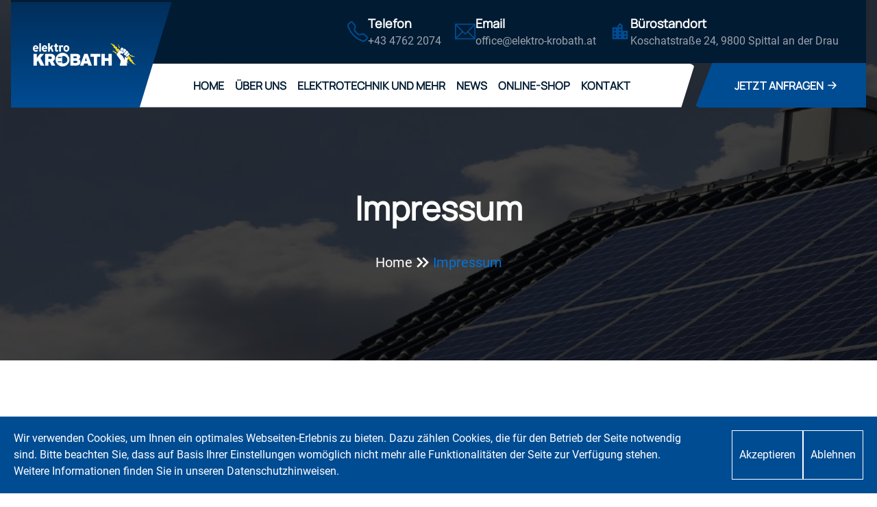

--- FILE ---
content_type: text/html; charset=utf-8
request_url: https://www.elektro-krobath.at/impressum
body_size: 6073
content:
<!DOCTYPE html><html lang="en"><head><meta charSet="utf-8"/><meta name="viewport" content="width=device-width"/><title>Elektro Krobath | Impressum</title><meta name="title" content="Elektro Krobath GmbH"/><meta name="description" content="MetaDescription hier!"/><link rel="icon" href="/favicon.png"/><meta name="next-head-count" content="6"/><link rel="preload" href="/_next/static/css/128dd14cdc842c50.css" as="style"/><link rel="stylesheet" href="/_next/static/css/128dd14cdc842c50.css" data-n-g=""/><noscript data-n-css=""></noscript><script defer="" nomodule="" src="/_next/static/chunks/polyfills-78c92fac7aa8fdd8.js"></script><script src="/_next/static/chunks/webpack-8fa1640cc84ba8fe.js" defer=""></script><script src="/_next/static/chunks/framework-305cb810cde7afac.js" defer=""></script><script src="/_next/static/chunks/main-9b2eda97baa8e04e.js" defer=""></script><script src="/_next/static/chunks/pages/_app-70374d44b8d4cb1a.js" defer=""></script><script src="/_next/static/chunks/252f366e-f0ff580198635b68.js" defer=""></script><script src="/_next/static/chunks/95b64a6e-424423e953ab9935.js" defer=""></script><script src="/_next/static/chunks/a0e03aaa-579db901e6835572.js" defer=""></script><script src="/_next/static/chunks/722-de81ac6b52aa42a5.js" defer=""></script><script src="/_next/static/chunks/401-1d04215691682e9b.js" defer=""></script><script src="/_next/static/chunks/pages/impressum-586b7bfbb49861c0.js" defer=""></script><script src="/_next/static/9slJrKpmWU9IzitexWBaY/_buildManifest.js" defer=""></script><script src="/_next/static/9slJrKpmWU9IzitexWBaY/_ssgManifest.js" defer=""></script></head><body><div id="__next"><header class="relative z-50 w-full"><div class="fixed w-full lg:absolute"><div class="hidden w-full xl:container lg:block lg:px-4 xl:mx-auto"><div class="bg-secondary"><div class="flex flex-row items-center justify-end"><div class="mr-4 hidden"><div><ul class="flex flex-row space-x-2.5"><li class="rounded-full bg-gray-700 p-3 text-white transition duration-500 hover:bg-primary"><a href="https://www.facebook.com/elektrokrobath/" target="_blank" rel="noopener noreferrer"><svg xmlns="http://www.w3.org/2000/svg" width="24" height="24" fill="currentColor" viewBox="0 0 24 24"><title>Facebook</title><path d="M24 12.073c0-6.627-5.373-12-12-12s-12 5.373-12 12c0 5.99 4.388 10.954 10.125 11.854v-8.385H7.078v-3.47h3.047V9.43c0-3.007 1.792-4.669 4.533-4.669 1.312 0 2.686.235 2.686.235v2.953H15.83c-1.491 0-1.956.925-1.956 1.874v2.25h3.328l-.532 3.47h-2.796v8.385C19.612 23.027 24 18.062 24 12.073z"></path></svg></a></li><li class="rounded-full bg-gray-700 p-3 text-white transition duration-500 hover:bg-primary"><a href="https://www.instagram.com/elektro_krobath/" target="_blank" rel="noopener noreferrer"><svg xmlns="http://www.w3.org/2000/svg" width="24" height="24" fill="currentColor" viewBox="0 0 24 24"><title>Instagram</title><path d="M12 0C8.74 0 8.333.015 7.053.072 5.775.132 4.905.333 4.14.63c-.789.306-1.459.717-2.126 1.384S.935 3.35.63 4.14C.333 4.905.131 5.775.072 7.053.012 8.333 0 8.74 0 12s.015 3.667.072 4.947c.06 1.277.261 2.148.558 2.913.306.788.717 1.459 1.384 2.126.667.666 1.336 1.079 2.126 1.384.766.296 1.636.499 2.913.558C8.333 23.988 8.74 24 12 24s3.667-.015 4.947-.072c1.277-.06 2.148-.262 2.913-.558.788-.306 1.459-.718 2.126-1.384.666-.667 1.079-1.335 1.384-2.126.296-.765.499-1.636.558-2.913.06-1.28.072-1.687.072-4.947s-.015-3.667-.072-4.947c-.06-1.277-.262-2.149-.558-2.913-.306-.789-.718-1.459-1.384-2.126C21.319 1.347 20.651.935 19.86.63c-.765-.297-1.636-.499-2.913-.558C15.667.012 15.26 0 12 0zm0 2.16c3.203 0 3.585.016 4.85.071 1.17.055 1.805.249 2.227.415.562.217.96.477 1.382.896.419.42.679.819.896 1.381.164.422.36 1.057.413 2.227.057 1.266.07 1.646.07 4.85s-.015 3.585-.074 4.85c-.061 1.17-.256 1.805-.421 2.227-.224.562-.479.96-.899 1.382-.419.419-.824.679-1.38.896-.42.164-1.065.36-2.235.413-1.274.057-1.649.07-4.859.07-3.211 0-3.586-.015-4.859-.074-1.171-.061-1.816-.256-2.236-.421-.569-.224-.96-.479-1.379-.899-.421-.419-.69-.824-.9-1.38-.165-.42-.359-1.065-.42-2.235-.045-1.26-.061-1.649-.061-4.844 0-3.196.016-3.586.061-4.861.061-1.17.255-1.814.42-2.234.21-.57.479-.96.9-1.381.419-.419.81-.689 1.379-.898.42-.166 1.051-.361 2.221-.421 1.275-.045 1.65-.06 4.859-.06l.045.03zm0 3.678c-3.405 0-6.162 2.76-6.162 6.162 0 3.405 2.76 6.162 6.162 6.162 3.405 0 6.162-2.76 6.162-6.162 0-3.405-2.76-6.162-6.162-6.162zM12 16c-2.21 0-4-1.79-4-4s1.79-4 4-4 4 1.79 4 4-1.79 4-4 4zm7.846-10.405c0 .795-.646 1.44-1.44 1.44-.795 0-1.44-.646-1.44-1.44 0-.794.646-1.439 1.44-1.439.793-.001 1.44.645 1.44 1.439z"></path></svg></a></li></ul></div></div><div class="p-5"><ul class="flex flex-row items-start justify-end space-x-5"><li><span class="flex items-center gap-4 text-gray-500"><span class="text-primary"><svg stroke="currentColor" fill="currentColor" stroke-width="0" viewBox="0 0 16 16" height="30" width="30" xmlns="http://www.w3.org/2000/svg"><path d="M3.654 1.328a.678.678 0 0 0-1.015-.063L1.605 2.3c-.483.484-.661 1.169-.45 1.77a17.568 17.568 0 0 0 4.168 6.608 17.569 17.569 0 0 0 6.608 4.168c.601.211 1.286.033 1.77-.45l1.034-1.034a.678.678 0 0 0-.063-1.015l-2.307-1.794a.678.678 0 0 0-.58-.122l-2.19.547a1.745 1.745 0 0 1-1.657-.459L5.482 8.062a1.745 1.745 0 0 1-.46-1.657l.548-2.19a.678.678 0 0 0-.122-.58L3.654 1.328zM1.884.511a1.745 1.745 0 0 1 2.612.163L6.29 2.98c.329.423.445.974.315 1.494l-.547 2.19a.678.678 0 0 0 .178.643l2.457 2.457a.678.678 0 0 0 .644.178l2.189-.547a1.745 1.745 0 0 1 1.494.315l2.306 1.794c.829.645.905 1.87.163 2.611l-1.034 1.034c-.74.74-1.846 1.065-2.877.702a18.634 18.634 0 0 1-7.01-4.42 18.634 18.634 0 0 1-4.42-7.009c-.362-1.03-.037-2.137.703-2.877L1.885.511z"></path></svg></span><span class="flex flex-col"><h3 class="my-0 text-lg text-white">Telefon</h3><span class="text-gray-400 transition duration-500 hover:text-primary"><a href="tel:+4347622074">+43 4762 2074</a></span></span></span></li><li><span class="flex items-center gap-4 text-gray-500"><span class="text-primary"><svg stroke="currentColor" fill="currentColor" stroke-width="0" version="1.1" viewBox="0 0 17 17" height="30" width="30" xmlns="http://www.w3.org/2000/svg"><g></g><path d="M0 2v13h17v-13h-17zM8.494 9.817l-6.896-6.817h13.82l-6.924 6.817zM5.755 8.516l-4.755 4.682v-9.383l4.755 4.701zM6.466 9.219l2.026 2.003 1.996-1.966 4.8 4.744h-13.677l4.855-4.781zM11.201 8.555l4.799-4.725v9.467l-4.799-4.742z"></path></svg></span><span class="flex flex-col"><h3 class="my-0 text-lg text-white">Email</h3><span class="text-gray-400 transition duration-500 hover:text-primary"><a href="mailto:office@elektro-krobath.at">office@elektro-krobath.at</a></span></span></span></li><li><span class="flex items-center gap-4 text-gray-500"><span class="text-primary"><svg stroke="currentColor" fill="currentColor" stroke-width="0" viewBox="0 0 24 24" height="30" width="30" xmlns="http://www.w3.org/2000/svg"><path fill="none" d="M0 0h24v24H0z"></path><path d="M15 11V5l-3-3-3 3v2H3v14h18V11h-6zm-8 8H5v-2h2v2zm0-4H5v-2h2v2zm0-4H5V9h2v2zm6 8h-2v-2h2v2zm0-4h-2v-2h2v2zm0-4h-2V9h2v2zm0-4h-2V5h2v2zm6 12h-2v-2h2v2zm0-4h-2v-2h2v2z"></path></svg></span><span class="flex flex-col"><h3 class="my-0 text-lg text-white">Bürostandort</h3><span class="text-gray-400 transition duration-500 hover:text-primary"><a href="https://maps.app.goo.gl/Pm2DJaEX6BCo8fQC9">Koschatstraße 24, 9800 Spittal an der Drau</a></span></span></span></li><li><span class="flex items-center gap-4 text-gray-500"><span class="text-primary"></span><span class="flex flex-col"></span></span></li></ul></div></div></div></div><div class="w-full xl:container lg:px-4 xl:mx-auto"><div class="relative"><div class="grid grid-cols-1 lg:grid-cols-5 lg:items-center lg:justify-between 2xl:grid-cols-6"><nav class="clip-left col-span-4 max-h-[64px] bg-white py-5 font-display font-black text-secondary lg:max-h-min lg:rounded-r-lg 2xl:col-span-5"><div class="mr-[25px] flex flex-row items-center justify-end space-x-4 lg:ml-[180px] lg:mr-0 lg:w-fit lg:justify-center xl:ml-[250px] 2xl:ml-[300px]"><div class="hidden cursor-pointer transition duration-500 hover:text-primary md:visible">HOME</div><div class="hidden cursor-pointer transition duration-500 hover:text-primary md:block"><a class="uppercase" href="/">Home</a></div><div class="hidden cursor-pointer transition duration-500 hover:text-primary md:block"><a class="uppercase" href="/ueber-uns">Über Uns</a></div><div class="hidden cursor-pointer transition duration-500 hover:text-primary md:block"><a class="uppercase" href="/elektrotechnik-und-mehr">Elektrotechnik und Mehr</a></div><div class="hidden cursor-pointer transition duration-500 hover:text-primary md:block"><a class="uppercase" href="/#news-section">News</a></div><div class="hidden cursor-pointer transition duration-500 hover:text-primary md:block"><a class="uppercase" href="https://elektro-krobath.myshopify.com" target="_blank" rel="noopener noreferrer">Online-Shop</a></div><div class="hidden cursor-pointer transition duration-500 hover:text-primary md:block"><a class="uppercase" href="/kontakt">Kontakt</a></div><div class="block md:hidden"><button type="button"><svg xmlns="http://www.w3.org/2000/svg" class="h-8 w-8 text-primary" fill="none" viewBox="0 0 24 24" stroke="currentColor"><path d="M4 6h16M4 12h16m-7 6h7"></path></svg></button></div></div></nav><a href="/kontakt"><button class="clip-right hidden w-full rounded-l-lg bg-primary bg-gradient-to-b px-4 py-5 font-display font-bold text-white transition-all duration-500 ease-in-out hover:from-tertiary hover:to-primary lg:block" type="button"><div class="flex flex-row items-center justify-center pl-5"><span class="hidden xl:block">JETZT ANFRAGEN</span><span class="block xl:hidden">ANFRAGE</span><span style="opacity:1;transform:none"><svg stroke="currentColor" fill="currentColor" stroke-width="0" viewBox="0 0 16 16" height="25" width="25" xmlns="http://www.w3.org/2000/svg"><path fill-rule="evenodd" d="M4 8a.5.5 0 0 1 .5-.5h5.793L8.146 5.354a.5.5 0 1 1 .708-.708l3 3a.5.5 0 0 1 0 .708l-3 3a.5.5 0 0 1-.708-.708L10.293 8.5H4.5A.5.5 0 0 1 4 8z"></path></svg></span></div></button></a></div><div class="clip-logo absolute left-0 top-[-90px] grid h-[154px] w-[90%] items-center justify-center bg-gradient-to-b from-tertiary to-primary md:top-[-89px] md:w-[35%] lg:w-[18.8%]"><a href="/"><img class="2 relative -left-[10px] mx-auto hidden w-[150px] cursor-pointer transition duration-500 hover:opacity-70 lg:block 2xl:w-[200px]" src="/logo-small-white.png" alt="Logo" width="200" height="101"/><img class="relative -left-[20px] top-[40px] mx-auto block cursor-pointer transition duration-500 hover:opacity-70 lg:hidden" src="/logo-small-white.png" alt="Logo" width="170" height="101"/></a></div></div></div></div></header><main><section class="sub-page-bg relative px-0 pb-16 pt-32 lg:pb-32 lg:pt-60" style="opacity:0"><div class="container relative z-50 mx-auto"><h1 class="text-center text-5xl text-white" style="opacity:0;transform:translateY(30px) translateZ(0)">Impressum</h1><div class="flex flex-row items-center justify-center gap-2.5 text-xl text-white" style="opacity:0;transform:translateY(30px) translateZ(0)"><a href="/">Home</a><svg stroke="currentColor" fill="currentColor" stroke-width="0" viewBox="0 0 24 24" height="30" width="30" xmlns="http://www.w3.org/2000/svg"><path fill="none" d="M0 0h24v24H0z"></path><path d="M6.41 6L5 7.41 9.58 12 5 16.59 6.41 18l6-6z"></path><path d="M13 6l-1.41 1.41L16.17 12l-4.58 4.59L13 18l6-6z"></path></svg><a class="text-primary-light" href="/impressum">Impressum</a></div></div><div class="absolute top-0 z-10 h-full w-full bg-black/75 pb-20 pt-52"></div></section><section><div class="container mx-auto"><h1>Impressum</h1><p>Elektro Krobath GmbH<br/>Koschatstraße 24, 9800 Spittal an der Drau<br/>+43 4762 2074<br/>office@elektro-krobath.at<br/><br/><span class="font-display font-bold">Vollständiger Firmenname</span><br/>Elektro Krobath GmbH<br/><br/><span class="font-display font-bold">Ort der Gewerbeberechtigung</span><br/>Österreich<br/><br/><span class="font-display font-bold">Rechtsform</span><br/>GmbH<br/><br/><span class="font-display font-bold">Firmenbuchgericht</span><br/>Bezirkshauptmannschaft Spittal an der Drau<br/><br/><span class="font-display font-bold">Kammer/Berufsverband-Zugehörigkeit(en)</span><br/>Mitglied der Wirtschaftskammer Kärnten<br/><br/><span class="font-display font-bold">Firmenbuchnummer</span><br/>FN 91786 f<br/><br/><span class="font-display font-bold">UID-Nummer</span><br/>ATU26431607<br/><br/><span class="font-display font-bold">Tätigkeitsbeschreibung:</span><br/>Durchführung von Elektroinstallationen; Stark- und Schwachstrominstallationen; Handel mit Elektrogeräten;</p></div></section></main><footer><section class="container mx-auto py-10"><div class="grid grid-cols-1 items-center gap-10 text-center lg:grid-cols-4 lg:items-start lg:justify-between lg:gap-20 lg:text-start"><div class="flex flex-col space-y-8"><img src="/logo-small-black.png" alt="Krobath Logo klein" class="mx-auto mt-5 lg:mx-0" width="200"/><p>K R O B A T H - Ihr Kompetenzzentrum in Sachen Elektrik</p><div><ul class="flex flex-row items-center justify-center space-x-2.5 lg:justify-start"><li class="cursor-pointer rounded-full bg-gray-700 p-3 text-white transition duration-500 hover:bg-primary"><a href="https://www.facebook.com/elektrokrobath/" target="_blank" rel="noopener noreferrer"><svg xmlns="http://www.w3.org/2000/svg" width="24" height="24" fill="currentColor" viewBox="0 0 24 24"><title>Facebook</title><path d="M24 12.073c0-6.627-5.373-12-12-12s-12 5.373-12 12c0 5.99 4.388 10.954 10.125 11.854v-8.385H7.078v-3.47h3.047V9.43c0-3.007 1.792-4.669 4.533-4.669 1.312 0 2.686.235 2.686.235v2.953H15.83c-1.491 0-1.956.925-1.956 1.874v2.25h3.328l-.532 3.47h-2.796v8.385C19.612 23.027 24 18.062 24 12.073z"></path></svg></a></li><li class="cursor-pointer rounded-full bg-gray-700 p-3 text-white transition duration-500 hover:bg-primary"><a href="https://www.instagram.com/elektro_krobath/" target="_blank" rel="noopener noreferrer"><svg xmlns="http://www.w3.org/2000/svg" width="24" height="24" fill="currentColor" viewBox="0 0 24 24"><title>Instagram</title><path d="M12 0C8.74 0 8.333.015 7.053.072 5.775.132 4.905.333 4.14.63c-.789.306-1.459.717-2.126 1.384S.935 3.35.63 4.14C.333 4.905.131 5.775.072 7.053.012 8.333 0 8.74 0 12s.015 3.667.072 4.947c.06 1.277.261 2.148.558 2.913.306.788.717 1.459 1.384 2.126.667.666 1.336 1.079 2.126 1.384.766.296 1.636.499 2.913.558C8.333 23.988 8.74 24 12 24s3.667-.015 4.947-.072c1.277-.06 2.148-.262 2.913-.558.788-.306 1.459-.718 2.126-1.384.666-.667 1.079-1.335 1.384-2.126.296-.765.499-1.636.558-2.913.06-1.28.072-1.687.072-4.947s-.015-3.667-.072-4.947c-.06-1.277-.262-2.149-.558-2.913-.306-.789-.718-1.459-1.384-2.126C21.319 1.347 20.651.935 19.86.63c-.765-.297-1.636-.499-2.913-.558C15.667.012 15.26 0 12 0zm0 2.16c3.203 0 3.585.016 4.85.071 1.17.055 1.805.249 2.227.415.562.217.96.477 1.382.896.419.42.679.819.896 1.381.164.422.36 1.057.413 2.227.057 1.266.07 1.646.07 4.85s-.015 3.585-.074 4.85c-.061 1.17-.256 1.805-.421 2.227-.224.562-.479.96-.899 1.382-.419.419-.824.679-1.38.896-.42.164-1.065.36-2.235.413-1.274.057-1.649.07-4.859.07-3.211 0-3.586-.015-4.859-.074-1.171-.061-1.816-.256-2.236-.421-.569-.224-.96-.479-1.379-.899-.421-.419-.69-.824-.9-1.38-.165-.42-.359-1.065-.42-2.235-.045-1.26-.061-1.649-.061-4.844 0-3.196.016-3.586.061-4.861.061-1.17.255-1.814.42-2.234.21-.57.479-.96.9-1.381.419-.419.81-.689 1.379-.898.42-.166 1.051-.361 2.221-.421 1.275-.045 1.65-.06 4.859-.06l.045.03zm0 3.678c-3.405 0-6.162 2.76-6.162 6.162 0 3.405 2.76 6.162 6.162 6.162 3.405 0 6.162-2.76 6.162-6.162 0-3.405-2.76-6.162-6.162-6.162zM12 16c-2.21 0-4-1.79-4-4s1.79-4 4-4 4 1.79 4 4-1.79 4-4 4zm7.846-10.405c0 .795-.646 1.44-1.44 1.44-.795 0-1.44-.646-1.44-1.44 0-.794.646-1.439 1.44-1.439.793-.001 1.44.645 1.44 1.439z"></path></svg></a></li></ul></div><div class="flex flex-row items-center justify-center space-x-6 md:justify-start"><div class="group hover:cursor-pointer"><a href="/documents/Führungsbestätigung - 2025-12-03.pdf" target="_blank" rel="noreferrer"><img alt="ANKÖ LOGO" loading="lazy" width="150" height="0" decoding="async" data-nimg="1" class="transition-all duration-500 group-hover:opacity-50" style="color:transparent" srcSet="/_next/image?url=%2Fankoe-logo.png&amp;w=256&amp;q=75 1x, /_next/image?url=%2Fankoe-logo.png&amp;w=384&amp;q=75 2x" src="/_next/image?url=%2Fankoe-logo.png&amp;w=384&amp;q=75"/></a></div><div class="group hover:cursor-pointer"><a href="https://www.energieforumkaernten.at/" target="_blank" rel="noreferrer"><img alt="Zertifizierungs LOGO" loading="lazy" width="70" height="0" decoding="async" data-nimg="1" class="transition-all duration-500 group-hover:opacity-50" style="color:transparent" srcSet="/_next/image?url=%2FEFK-Auszeichnung-Gold.png&amp;w=96&amp;q=75 1x, /_next/image?url=%2FEFK-Auszeichnung-Gold.png&amp;w=256&amp;q=75 2x" src="/_next/image?url=%2FEFK-Auszeichnung-Gold.png&amp;w=256&amp;q=75"/></a></div></div></div><div class="flex flex-col space-y-4"><h3>Navigation</h3><div><a class="flex flex-row items-center justify-start transition duration-500 hover:text-primary" href="/"><svg stroke="currentColor" fill="currentColor" stroke-width="0" viewBox="0 0 24 24" class="mr-4" height="25" width="25" xmlns="http://www.w3.org/2000/svg"><path fill="none" d="M0 0h24v24H0z"></path><path d="M6.41 6L5 7.41 9.58 12 5 16.59 6.41 18l6-6z"></path><path d="M13 6l-1.41 1.41L16.17 12l-4.58 4.59L13 18l6-6z"></path></svg>Home</a></div><div><a class="flex flex-row items-center justify-start transition duration-500 hover:text-primary" href="/ueber-uns"><svg stroke="currentColor" fill="currentColor" stroke-width="0" viewBox="0 0 24 24" class="mr-4" height="25" width="25" xmlns="http://www.w3.org/2000/svg"><path fill="none" d="M0 0h24v24H0z"></path><path d="M6.41 6L5 7.41 9.58 12 5 16.59 6.41 18l6-6z"></path><path d="M13 6l-1.41 1.41L16.17 12l-4.58 4.59L13 18l6-6z"></path></svg>Über Uns</a></div><div><a class="flex flex-row items-center justify-start transition duration-500 hover:text-primary" href="/elektrotechnik-und-mehr"><svg stroke="currentColor" fill="currentColor" stroke-width="0" viewBox="0 0 24 24" class="mr-4" height="25" width="25" xmlns="http://www.w3.org/2000/svg"><path fill="none" d="M0 0h24v24H0z"></path><path d="M6.41 6L5 7.41 9.58 12 5 16.59 6.41 18l6-6z"></path><path d="M13 6l-1.41 1.41L16.17 12l-4.58 4.59L13 18l6-6z"></path></svg>Elektrotechnik und Mehr</a></div><div><a class="flex flex-row items-center justify-start transition duration-500 hover:text-primary" href="/#news-section"><svg stroke="currentColor" fill="currentColor" stroke-width="0" viewBox="0 0 24 24" class="mr-4" height="25" width="25" xmlns="http://www.w3.org/2000/svg"><path fill="none" d="M0 0h24v24H0z"></path><path d="M6.41 6L5 7.41 9.58 12 5 16.59 6.41 18l6-6z"></path><path d="M13 6l-1.41 1.41L16.17 12l-4.58 4.59L13 18l6-6z"></path></svg>News</a></div><div><a class="flex flex-row items-center justify-start transition duration-500 hover:text-primary" href="https://elektro-krobath.myshopify.com"><svg stroke="currentColor" fill="currentColor" stroke-width="0" viewBox="0 0 24 24" class="mr-4" height="25" width="25" xmlns="http://www.w3.org/2000/svg"><path fill="none" d="M0 0h24v24H0z"></path><path d="M6.41 6L5 7.41 9.58 12 5 16.59 6.41 18l6-6z"></path><path d="M13 6l-1.41 1.41L16.17 12l-4.58 4.59L13 18l6-6z"></path></svg>Online-Shop</a></div><div><a class="flex flex-row items-center justify-start transition duration-500 hover:text-primary" href="/kontakt"><svg stroke="currentColor" fill="currentColor" stroke-width="0" viewBox="0 0 24 24" class="mr-4" height="25" width="25" xmlns="http://www.w3.org/2000/svg"><path fill="none" d="M0 0h24v24H0z"></path><path d="M6.41 6L5 7.41 9.58 12 5 16.59 6.41 18l6-6z"></path><path d="M13 6l-1.41 1.41L16.17 12l-4.58 4.59L13 18l6-6z"></path></svg>Kontakt</a></div></div><div class="flex flex-col space-y-4"><h3>Member of Conversium</h3><div><a href="https://www.conversiogroup.at" class="flex flex-row items-center justify-start transition duration-500 hover:text-primary" target="_blank" rel="noreferrer"><svg stroke="currentColor" fill="currentColor" stroke-width="0" viewBox="0 0 24 24" class="mr-4" height="25" width="25" xmlns="http://www.w3.org/2000/svg"><path fill="none" d="M0 0h24v24H0z"></path><path d="M6.41 6L5 7.41 9.58 12 5 16.59 6.41 18l6-6z"></path><path d="M13 6l-1.41 1.41L16.17 12l-4.58 4.59L13 18l6-6z"></path></svg>Conversio Group</a></div><div><a href="https://www.conversiogroup.at/jobportal/1" target="_blank" class="flex flex-row items-center justify-start transition duration-500 hover:text-primary" rel="noreferrer"><svg stroke="currentColor" fill="currentColor" stroke-width="0" viewBox="0 0 24 24" class="mr-4" height="25" width="25" xmlns="http://www.w3.org/2000/svg"><path fill="none" d="M0 0h24v24H0z"></path><path d="M6.41 6L5 7.41 9.58 12 5 16.59 6.41 18l6-6z"></path><path d="M13 6l-1.41 1.41L16.17 12l-4.58 4.59L13 18l6-6z"></path></svg>Conversio Jobportal</a></div><div><a href="https://www.flexum.at" target="_blank" class="flex flex-row items-center justify-start transition duration-500 hover:text-primary" rel="noreferrer"><svg stroke="currentColor" fill="currentColor" stroke-width="0" viewBox="0 0 24 24" class="mr-4" height="25" width="25" xmlns="http://www.w3.org/2000/svg"><path fill="none" d="M0 0h24v24H0z"></path><path d="M6.41 6L5 7.41 9.58 12 5 16.59 6.41 18l6-6z"></path><path d="M13 6l-1.41 1.41L16.17 12l-4.58 4.59L13 18l6-6z"></path></svg>Flexum</a></div></div><div class="flex flex-col space-y-4"><h3>Jetzt kontaktieren</h3><h4 class="text-start">Bürostandort</h4><a target="_blank" href="https://maps.app.goo.gl/Pm2DJaEX6BCo8fQC9" class="transition duration-500 hover:text-primary" rel="noreferrer"><div class="flex flex-row items-center justify-start"><div class="mr-4"><svg stroke="currentColor" fill="currentColor" stroke-width="0" viewBox="0 0 24 24" class="text-primary" height="30" width="30" xmlns="http://www.w3.org/2000/svg"><path fill="none" d="M0 0h24v24H0z"></path><path d="M15 11V5l-3-3-3 3v2H3v14h18V11h-6zm-8 8H5v-2h2v2zm0-4H5v-2h2v2zm0-4H5V9h2v2zm6 8h-2v-2h2v2zm0-4h-2v-2h2v2zm0-4h-2V9h2v2zm0-4h-2V5h2v2zm6 12h-2v-2h2v2zm0-4h-2v-2h2v2z"></path></svg></div><div class="text-start">Koschatstraße 24, 9800 Spittal an der Drau</div></div></a><h4 class="text-start">Kontakt</h4><a href="tel:+4347622074" class="transition duration-500 hover:text-primary"><div class="flex flex-row items-center justify-start"><div class="mr-4"><svg stroke="currentColor" fill="currentColor" stroke-width="0" viewBox="0 0 16 16" class="text-primary" height="30" width="30" xmlns="http://www.w3.org/2000/svg"><path d="M3.654 1.328a.678.678 0 0 0-1.015-.063L1.605 2.3c-.483.484-.661 1.169-.45 1.77a17.568 17.568 0 0 0 4.168 6.608 17.569 17.569 0 0 0 6.608 4.168c.601.211 1.286.033 1.77-.45l1.034-1.034a.678.678 0 0 0-.063-1.015l-2.307-1.794a.678.678 0 0 0-.58-.122l-2.19.547a1.745 1.745 0 0 1-1.657-.459L5.482 8.062a1.745 1.745 0 0 1-.46-1.657l.548-2.19a.678.678 0 0 0-.122-.58L3.654 1.328zM1.884.511a1.745 1.745 0 0 1 2.612.163L6.29 2.98c.329.423.445.974.315 1.494l-.547 2.19a.678.678 0 0 0 .178.643l2.457 2.457a.678.678 0 0 0 .644.178l2.189-.547a1.745 1.745 0 0 1 1.494.315l2.306 1.794c.829.645.905 1.87.163 2.611l-1.034 1.034c-.74.74-1.846 1.065-2.877.702a18.634 18.634 0 0 1-7.01-4.42 18.634 18.634 0 0 1-4.42-7.009c-.362-1.03-.037-2.137.703-2.877L1.885.511z"></path></svg></div><div>+43 4762 2074</div></div></a><a href="mailto:office@elektro-krobath.at" class="transition duration-500 hover:text-primary"><div class="flex flex-row items-center justify-start"><div class="mr-4"><svg stroke="currentColor" fill="currentColor" stroke-width="0" version="1.1" viewBox="0 0 17 17" class="text-primary" height="30" width="30" xmlns="http://www.w3.org/2000/svg"><g></g><path d="M0 2v13h17v-13h-17zM8.494 9.817l-6.896-6.817h13.82l-6.924 6.817zM5.755 8.516l-4.755 4.682v-9.383l4.755 4.701zM6.466 9.219l2.026 2.003 1.996-1.966 4.8 4.744h-13.677l4.855-4.781zM11.201 8.555l4.799-4.725v9.467l-4.799-4.742z"></path></svg></div><div>office@elektro-krobath.at</div></div></a></div></div></section><div class="w-full bg-secondary text-gray-200"><div class="container mx-auto py-5"><div class="flex flex-col items-center justify-center gap-4 lg:flex-row lg:justify-between"><div class="text-center lg:text-start">© <!-- -->2025<!-- --> <!-- -->Elektro Krobath GmbH<!-- --> Alle Rechte vorbehalten.</div><div class="flex flex-row items-center text-center lg:text-start"><a class="ml-4 transition duration-500 hover:text-gray-300" href="/impressum">Impressum</a><a class="ml-4 transition duration-500 hover:text-gray-300" target="_blank" href="https://www.facebook.com/elektrokrobath"><svg stroke="currentColor" fill="currentColor" stroke-width="0" viewBox="0 0 512 512" height="30" width="30" xmlns="http://www.w3.org/2000/svg"><path d="M426.8 64H85.2C73.5 64 64 73.5 64 85.2v341.6c0 11.7 9.5 21.2 21.2 21.2H256V296h-45.9v-56H256v-41.4c0-49.6 34.4-76.6 78.7-76.6 21.2 0 44 1.6 49.3 2.3v51.8h-35.3c-24.1 0-28.7 11.4-28.7 28.2V240h57.4l-7.5 56H320v152h106.8c11.7 0 21.2-9.5 21.2-21.2V85.2c0-11.7-9.5-21.2-21.2-21.2z"></path></svg></a></div></div></div></div></footer><div class="fixed bottom-0 w-full border-t-4 border-white bg-primary p-5" style="z-index:1000;transform:translateY(100%) translateZ(0)"><div class="flex flex-col justify-between gap-2.5 md:flex-row"><p class="max-w-full text-center text-white md:max-w-[80%] md:text-start">Wir verwenden Cookies, um Ihnen ein optimales Webseiten-Erlebnis zu bieten. Dazu zählen Cookies, die für den Betrieb der Seite notwendig sind. Bitte beachten Sie, dass auf Basis Ihrer Einstellungen womöglich nicht mehr alle Funktionalitäten der Seite zur Verfügung stehen. Weitere Informationen finden Sie in unseren Datenschutzhinweisen.</p><div class="flex flex-row gap-2.5"><button type="button" class="group w-full border border-white p-2.5 text-white transition duration-500 hover:bg-white hover:text-primary md:w-auto">Akzeptieren</button><button type="button" class="group w-full border border-white p-2.5 text-white transition duration-500 hover:bg-white hover:text-primary md:w-auto">Ablehnen</button></div></div></div><div style="position:fixed;z-index:9999;top:16px;left:16px;right:16px;bottom:16px;pointer-events:none"></div></div><script id="__NEXT_DATA__" type="application/json">{"props":{"pageProps":{}},"page":"/impressum","query":{},"buildId":"9slJrKpmWU9IzitexWBaY","nextExport":true,"autoExport":true,"isFallback":false,"locale":"en","locales":["en"],"defaultLocale":"en","scriptLoader":[]}</script></body></html>

--- FILE ---
content_type: text/css; charset=utf-8
request_url: https://www.elektro-krobath.at/_next/static/css/128dd14cdc842c50.css
body_size: 6379
content:
/*
! tailwindcss v3.3.2 | MIT License | https://tailwindcss.com
*/*,:after,:before{box-sizing:border-box;border:0 solid #e5e7eb}:after,:before{--tw-content:""}html{line-height:1.5;-webkit-text-size-adjust:100%;-moz-tab-size:4;-o-tab-size:4;tab-size:4;font-family:ui-sans-serif,system-ui,-apple-system,BlinkMacSystemFont,Segoe UI,Roboto,Helvetica Neue,Arial,Noto Sans,sans-serif,Apple Color Emoji,Segoe UI Emoji,Segoe UI Symbol,Noto Color Emoji;font-feature-settings:normal;font-variation-settings:normal}body{margin:0;line-height:inherit}hr{height:0;color:inherit;border-top-width:1px}abbr:where([title]){-webkit-text-decoration:underline dotted;text-decoration:underline dotted}h1,h2,h3,h4,h5,h6{font-size:inherit;font-weight:inherit}a{color:inherit;text-decoration:inherit}b,strong{font-weight:bolder}code,kbd,pre,samp{font-family:ui-monospace,SFMono-Regular,Menlo,Monaco,Consolas,Liberation Mono,Courier New,monospace;font-size:1em}small{font-size:80%}sub,sup{font-size:75%;line-height:0;position:relative;vertical-align:baseline}sub{bottom:-.25em}sup{top:-.5em}table{text-indent:0;border-color:inherit;border-collapse:collapse}button,input,optgroup,select,textarea{font-family:inherit;font-size:100%;font-weight:inherit;line-height:inherit;color:inherit;margin:0;padding:0}button,select{text-transform:none}[type=button],[type=reset],[type=submit],button{-webkit-appearance:button;background-color:transparent;background-image:none}:-moz-focusring{outline:auto}:-moz-ui-invalid{box-shadow:none}progress{vertical-align:baseline}::-webkit-inner-spin-button,::-webkit-outer-spin-button{height:auto}[type=search]{-webkit-appearance:textfield;outline-offset:-2px}::-webkit-search-decoration{-webkit-appearance:none}::-webkit-file-upload-button{-webkit-appearance:button;font:inherit}summary{display:list-item}blockquote,dd,dl,figure,h1,h2,h3,h4,h5,h6,hr,p,pre{margin:0}fieldset{margin:0}fieldset,legend{padding:0}menu,ol,ul{list-style:none;margin:0;padding:0}textarea{resize:vertical}input::-moz-placeholder,textarea::-moz-placeholder{opacity:1;color:#9ca3af}input::placeholder,textarea::placeholder{opacity:1;color:#9ca3af}[role=button],button{cursor:pointer}:disabled{cursor:default}audio,canvas,embed,iframe,img,object,svg,video{display:block;vertical-align:middle}img,video{max-width:100%;height:auto}[hidden]{display:none}*,:after,:before{--tw-border-spacing-x:0;--tw-border-spacing-y:0;--tw-translate-x:0;--tw-translate-y:0;--tw-rotate:0;--tw-skew-x:0;--tw-skew-y:0;--tw-scale-x:1;--tw-scale-y:1;--tw-pan-x: ;--tw-pan-y: ;--tw-pinch-zoom: ;--tw-scroll-snap-strictness:proximity;--tw-gradient-from-position: ;--tw-gradient-via-position: ;--tw-gradient-to-position: ;--tw-ordinal: ;--tw-slashed-zero: ;--tw-numeric-figure: ;--tw-numeric-spacing: ;--tw-numeric-fraction: ;--tw-ring-inset: ;--tw-ring-offset-width:0px;--tw-ring-offset-color:#fff;--tw-ring-color:rgba(59,130,246,.5);--tw-ring-offset-shadow:0 0 #0000;--tw-ring-shadow:0 0 #0000;--tw-shadow:0 0 #0000;--tw-shadow-colored:0 0 #0000;--tw-blur: ;--tw-brightness: ;--tw-contrast: ;--tw-grayscale: ;--tw-hue-rotate: ;--tw-invert: ;--tw-saturate: ;--tw-sepia: ;--tw-drop-shadow: ;--tw-backdrop-blur: ;--tw-backdrop-brightness: ;--tw-backdrop-contrast: ;--tw-backdrop-grayscale: ;--tw-backdrop-hue-rotate: ;--tw-backdrop-invert: ;--tw-backdrop-opacity: ;--tw-backdrop-saturate: ;--tw-backdrop-sepia: }::backdrop{--tw-border-spacing-x:0;--tw-border-spacing-y:0;--tw-translate-x:0;--tw-translate-y:0;--tw-rotate:0;--tw-skew-x:0;--tw-skew-y:0;--tw-scale-x:1;--tw-scale-y:1;--tw-pan-x: ;--tw-pan-y: ;--tw-pinch-zoom: ;--tw-scroll-snap-strictness:proximity;--tw-gradient-from-position: ;--tw-gradient-via-position: ;--tw-gradient-to-position: ;--tw-ordinal: ;--tw-slashed-zero: ;--tw-numeric-figure: ;--tw-numeric-spacing: ;--tw-numeric-fraction: ;--tw-ring-inset: ;--tw-ring-offset-width:0px;--tw-ring-offset-color:#fff;--tw-ring-color:rgba(59,130,246,.5);--tw-ring-offset-shadow:0 0 #0000;--tw-ring-shadow:0 0 #0000;--tw-shadow:0 0 #0000;--tw-shadow-colored:0 0 #0000;--tw-blur: ;--tw-brightness: ;--tw-contrast: ;--tw-grayscale: ;--tw-hue-rotate: ;--tw-invert: ;--tw-saturate: ;--tw-sepia: ;--tw-drop-shadow: ;--tw-backdrop-blur: ;--tw-backdrop-brightness: ;--tw-backdrop-contrast: ;--tw-backdrop-grayscale: ;--tw-backdrop-hue-rotate: ;--tw-backdrop-invert: ;--tw-backdrop-opacity: ;--tw-backdrop-saturate: ;--tw-backdrop-sepia: }.container{width:100%}@media (min-width:640px){.container{max-width:640px}}@media (min-width:768px){.container{max-width:768px}}@media (min-width:1024px){.container{max-width:1024px}}@media (min-width:1280px){.container{max-width:1280px}}@media (min-width:1536px){.container{max-width:1536px}}.visible{visibility:visible}.static{position:static}.fixed{position:fixed}.absolute{position:absolute}.relative{position:relative}.inset-0{inset:0}.-left-\[10px\]{left:-10px}.-left-\[20px\]{left:-20px}.bottom-0{bottom:0}.bottom-4{bottom:1rem}.bottom-5{bottom:1.25rem}.bottom-\[-35px\]{bottom:-35px}.bottom-\[-40px\]{bottom:-40px}.bottom-\[0px\]{bottom:0}.bottom-\[30px\]{bottom:30px}.left-0{left:0}.left-1\/2{left:50%}.left-4{left:1rem}.left-\[68px\]{left:68px}.right-0{right:0}.right-4{right:1rem}.right-\[-9px\]{right:-9px}.right-\[20px\]{right:20px}.right-\[25px\]{right:25px}.top-0{top:0}.top-1\/2{top:50%}.top-\[-130px\]{top:-130px}.top-\[-25px\]{top:-25px}.top-\[-40px\]{top:-40px}.top-\[-90px\]{top:-90px}.top-\[170px\]{top:170px}.top-\[30\%\]{top:30%}.top-\[32px\]{top:32px}.top-\[40px\]{top:40px}.top-\[45\%\]{top:45%}.top-\[65\%\]{top:65%}.z-10{z-index:10}.z-20{z-index:20}.z-40{z-index:40}.z-50{z-index:50}.col-span-1{grid-column:span 1/span 1}.col-span-2{grid-column:span 2/span 2}.col-span-3{grid-column:span 3/span 3}.col-span-4{grid-column:span 4/span 4}.col-span-full{grid-column:1/-1}.m-0{margin:0}.mx-8{margin-left:2rem;margin-right:2rem}.mx-auto{margin-left:auto;margin-right:auto}.my-0{margin-top:0;margin-bottom:0}.-mb-96{margin-bottom:-24rem}.-mt-20{margin-top:-5rem}.mb-0{margin-bottom:0}.mb-10{margin-bottom:2.5rem}.mb-2{margin-bottom:.5rem}.mb-2\.5{margin-bottom:.625rem}.mb-20{margin-bottom:5rem}.mb-4{margin-bottom:1rem}.mb-5{margin-bottom:1.25rem}.mb-6{margin-bottom:1.5rem}.ml-2{margin-left:.5rem}.ml-2\.5{margin-left:.625rem}.ml-4{margin-left:1rem}.mr-4{margin-right:1rem}.mr-\[25px\]{margin-right:25px}.mt-0{margin-top:0}.mt-10{margin-top:2.5rem}.mt-2{margin-top:.5rem}.mt-4{margin-top:1rem}.mt-5{margin-top:1.25rem}.mt-6{margin-top:1.5rem}.mt-8{margin-top:2rem}.block{display:block}.inline-block{display:inline-block}.inline{display:inline}.flex{display:flex}.grid{display:grid}.hidden{display:none}.\!h-\[400px\]{height:400px!important}.h-12{height:3rem}.h-8{height:2rem}.h-\[100px\]{height:100px}.h-\[154px\]{height:154px}.h-\[200px\]{height:200px}.h-\[370px\]{height:370px}.h-\[450px\]{height:450px}.h-\[80px\]{height:80px}.h-\[95\%\]{height:95%}.h-auto{height:auto}.h-full{height:100%}.h-screen{height:100vh}.max-h-\[380px\]{max-height:380px}.max-h-\[510px\]{max-height:510px}.max-h-\[64px\]{max-height:64px}.max-h-\[90vh\]{max-height:90vh}.max-h-screen{max-height:100vh}.w-12{width:3rem}.w-3\/4{width:75%}.w-64{width:16rem}.w-8{width:2rem}.w-\[100px\]{width:100px}.w-\[130px\]{width:130px}.w-\[150px\]{width:150px}.w-\[15px\]{width:15px}.w-\[1px\]{width:1px}.w-\[250px\]{width:250px}.w-\[70px\]{width:70px}.w-\[80px\]{width:80px}.w-\[90\%\]{width:90%}.w-full{width:100%}.max-w-4xl{max-width:56rem}.max-w-\[1200px\]{max-width:1200px}.max-w-\[150px\]{max-width:150px}.max-w-\[225px\]{max-width:225px}.max-w-\[250px\]{max-width:250px}.max-w-\[400px\]{max-width:400px}.max-w-\[70px\]{max-width:70px}.max-w-full{max-width:100%}.flex-shrink-0{flex-shrink:0}.-translate-x-1\/2{--tw-translate-x:-50%}.-translate-x-1\/2,.-translate-y-1\/2{transform:translate(var(--tw-translate-x),var(--tw-translate-y)) rotate(var(--tw-rotate)) skewX(var(--tw-skew-x)) skewY(var(--tw-skew-y)) scaleX(var(--tw-scale-x)) scaleY(var(--tw-scale-y))}.-translate-y-1\/2{--tw-translate-y:-50%}.-translate-y-12{--tw-translate-y:-3rem}.-translate-y-12,.translate-y-0{transform:translate(var(--tw-translate-x),var(--tw-translate-y)) rotate(var(--tw-rotate)) skewX(var(--tw-skew-x)) skewY(var(--tw-skew-y)) scaleX(var(--tw-scale-x)) scaleY(var(--tw-scale-y))}.translate-y-0{--tw-translate-y:0px}.translate-y-2{--tw-translate-y:0.5rem}.transform,.translate-y-2{transform:translate(var(--tw-translate-x),var(--tw-translate-y)) rotate(var(--tw-rotate)) skewX(var(--tw-skew-x)) skewY(var(--tw-skew-y)) scaleX(var(--tw-scale-x)) scaleY(var(--tw-scale-y))}.cursor-pointer{cursor:pointer}.resize{resize:both}.grid-cols-1{grid-template-columns:repeat(1,minmax(0,1fr))}.grid-rows-2{grid-template-rows:repeat(2,minmax(0,1fr))}.flex-row{flex-direction:row}.flex-col{flex-direction:column}.items-start{align-items:flex-start}.items-center{align-items:center}.justify-start{justify-content:flex-start}.justify-end{justify-content:flex-end}.justify-center{justify-content:center}.justify-between{justify-content:space-between}.gap-10{gap:2.5rem}.gap-2{gap:.5rem}.gap-2\.5{gap:.625rem}.gap-20{gap:5rem}.gap-4{gap:1rem}.gap-40{gap:10rem}.gap-5{gap:1.25rem}.gap-6{gap:1.5rem}.gap-y-10{row-gap:2.5rem}.space-x-2>:not([hidden])~:not([hidden]){--tw-space-x-reverse:0;margin-right:calc(.5rem * var(--tw-space-x-reverse));margin-left:calc(.5rem * calc(1 - var(--tw-space-x-reverse)))}.space-x-2\.5>:not([hidden])~:not([hidden]){--tw-space-x-reverse:0;margin-right:calc(.625rem * var(--tw-space-x-reverse));margin-left:calc(.625rem * calc(1 - var(--tw-space-x-reverse)))}.space-x-4>:not([hidden])~:not([hidden]){--tw-space-x-reverse:0;margin-right:calc(1rem * var(--tw-space-x-reverse));margin-left:calc(1rem * calc(1 - var(--tw-space-x-reverse)))}.space-x-5>:not([hidden])~:not([hidden]){--tw-space-x-reverse:0;margin-right:calc(1.25rem * var(--tw-space-x-reverse));margin-left:calc(1.25rem * calc(1 - var(--tw-space-x-reverse)))}.space-x-6>:not([hidden])~:not([hidden]){--tw-space-x-reverse:0;margin-right:calc(1.5rem * var(--tw-space-x-reverse));margin-left:calc(1.5rem * calc(1 - var(--tw-space-x-reverse)))}.space-y-4>:not([hidden])~:not([hidden]){--tw-space-y-reverse:0;margin-top:calc(1rem * calc(1 - var(--tw-space-y-reverse)));margin-bottom:calc(1rem * var(--tw-space-y-reverse))}.space-y-8>:not([hidden])~:not([hidden]){--tw-space-y-reverse:0;margin-top:calc(2rem * calc(1 - var(--tw-space-y-reverse)));margin-bottom:calc(2rem * var(--tw-space-y-reverse))}.overflow-y-auto{overflow-y:auto}.overflow-y-scroll{overflow-y:scroll}.rounded-\[20px\]{border-radius:20px}.rounded-full{border-radius:9999px}.rounded-sm{border-radius:.125rem}.rounded-l-lg{border-top-left-radius:.5rem;border-bottom-left-radius:.5rem}.border{border-width:1px}.border-8{border-width:8px}.border-b{border-bottom-width:1px}.border-t{border-top-width:1px}.border-t-2{border-top-width:2px}.border-t-4{border-top-width:4px}.border-gray-300{--tw-border-opacity:1;border-color:rgb(209 213 219/var(--tw-border-opacity))}.border-primary{--tw-border-opacity:1;border-color:rgb(0 76 147/var(--tw-border-opacity))}.border-white{--tw-border-opacity:1;border-color:rgb(255 255 255/var(--tw-border-opacity))}.border-zinc-300{--tw-border-opacity:1;border-color:rgb(212 212 216/var(--tw-border-opacity))}.border-b-gray-400{--tw-border-opacity:1;border-bottom-color:rgb(156 163 175/var(--tw-border-opacity))}.border-t-primary{--tw-border-opacity:1;border-top-color:rgb(0 76 147/var(--tw-border-opacity))}.\!bg-secondary{--tw-bg-opacity:1!important;background-color:rgb(0 27 50/var(--tw-bg-opacity))!important}.\!bg-white{--tw-bg-opacity:1!important;background-color:rgb(255 255 255/var(--tw-bg-opacity))!important}.bg-\[\#F2F0F1\]{--tw-bg-opacity:1;background-color:rgb(242 240 241/var(--tw-bg-opacity))}.bg-black{--tw-bg-opacity:1;background-color:rgb(0 0 0/var(--tw-bg-opacity))}.bg-black\/75{background-color:rgba(0,0,0,.75)}.bg-gray-100{--tw-bg-opacity:1;background-color:rgb(243 244 246/var(--tw-bg-opacity))}.bg-gray-300{--tw-bg-opacity:1;background-color:rgb(209 213 219/var(--tw-bg-opacity))}.bg-gray-700{--tw-bg-opacity:1;background-color:rgb(55 65 81/var(--tw-bg-opacity))}.bg-primary{--tw-bg-opacity:1;background-color:rgb(0 76 147/var(--tw-bg-opacity))}.bg-primary\/25{background-color:rgba(0,76,147,.25)}.bg-primary\/80{background-color:rgba(0,76,147,.8)}.bg-secondary{--tw-bg-opacity:1;background-color:rgb(0 27 50/var(--tw-bg-opacity))}.bg-white{--tw-bg-opacity:1;background-color:rgb(255 255 255/var(--tw-bg-opacity))}.bg-opacity-70{--tw-bg-opacity:0.7}.bg-gradient-to-b{background-image:linear-gradient(to bottom,var(--tw-gradient-stops))}.from-gray-100{--tw-gradient-from:#f3f4f6 var(--tw-gradient-from-position);--tw-gradient-to:rgba(243,244,246,0) var(--tw-gradient-to-position);--tw-gradient-stops:var(--tw-gradient-from),var(--tw-gradient-to)}.from-tertiary{--tw-gradient-from:#002e5a var(--tw-gradient-from-position);--tw-gradient-to:rgba(0,46,90,0) var(--tw-gradient-to-position);--tw-gradient-stops:var(--tw-gradient-from),var(--tw-gradient-to)}.from-transparent{--tw-gradient-from:transparent var(--tw-gradient-from-position);--tw-gradient-to:transparent var(--tw-gradient-to-position);--tw-gradient-stops:var(--tw-gradient-from),var(--tw-gradient-to)}.from-white{--tw-gradient-from:#fff var(--tw-gradient-from-position);--tw-gradient-to:hsla(0,0%,100%,0) var(--tw-gradient-to-position);--tw-gradient-stops:var(--tw-gradient-from),var(--tw-gradient-to)}.to-black{--tw-gradient-to:#000 var(--tw-gradient-to-position)}.to-primary{--tw-gradient-to:#004c93 var(--tw-gradient-to-position)}.to-transparent{--tw-gradient-to:transparent var(--tw-gradient-to-position)}.to-white\/90{--tw-gradient-to:hsla(0,0%,100%,.9) var(--tw-gradient-to-position)}.fill-white{fill:#fff}.stroke-primary{stroke:#004c93}.stroke-white{stroke:#fff}.object-cover{-o-object-fit:cover;object-fit:cover}.object-fill{-o-object-fit:fill;object-fit:fill}.p-0{padding:0}.p-10{padding:2.5rem}.p-2{padding:.5rem}.p-2\.5{padding:.625rem}.p-3{padding:.75rem}.p-4{padding:1rem}.p-5{padding:1.25rem}.p-6{padding:1.5rem}.px-0{padding-left:0;padding-right:0}.px-14{padding-left:3.5rem;padding-right:3.5rem}.px-2{padding-left:.5rem;padding-right:.5rem}.px-2\.5{padding-left:.625rem;padding-right:.625rem}.px-4{padding-left:1rem;padding-right:1rem}.px-5{padding-left:1.25rem;padding-right:1.25rem}.py-1{padding-top:.25rem;padding-bottom:.25rem}.py-10{padding-top:2.5rem;padding-bottom:2.5rem}.py-14{padding-top:3.5rem;padding-bottom:3.5rem}.py-2{padding-top:.5rem;padding-bottom:.5rem}.py-2\.5{padding-top:.625rem;padding-bottom:.625rem}.py-20{padding-top:5rem;padding-bottom:5rem}.py-5{padding-top:1.25rem;padding-bottom:1.25rem}.pb-0{padding-bottom:0}.pb-10{padding-bottom:2.5rem}.pb-12{padding-bottom:3rem}.pb-16{padding-bottom:4rem}.pb-20{padding-bottom:5rem}.pb-40{padding-bottom:10rem}.pb-48{padding-bottom:12rem}.pb-5{padding-bottom:1.25rem}.pb-\[180px\]{padding-bottom:180px}.pl-5{padding-left:1.25rem}.pt-0{padding-top:0}.pt-10{padding-top:2.5rem}.pt-2{padding-top:.5rem}.pt-32{padding-top:8rem}.pt-5{padding-top:1.25rem}.pt-52{padding-top:13rem}.text-center{text-align:center}.text-start{text-align:start}.font-display{font-family:Display,sans-serif}.text-2xl{font-size:1.5rem;line-height:2rem}.text-3xl{font-size:1.875rem;line-height:2.25rem}.text-4xl{font-size:2.25rem;line-height:2.5rem}.text-5xl{font-size:3rem;line-height:1}.text-9xl{font-size:8rem;line-height:1}.text-base{font-size:1rem;line-height:1.5rem}.text-lg{font-size:1.125rem;line-height:1.75rem}.text-sm{font-size:.875rem;line-height:1.25rem}.text-xl{font-size:1.25rem;line-height:1.75rem}.font-black{font-weight:900}.font-bold{font-weight:700}.font-semibold{font-weight:600}.uppercase{text-transform:uppercase}.italic{font-style:italic}.leading-8{line-height:2rem}.leading-\[45px\]{line-height:45px}.\!text-primary{--tw-text-opacity:1!important;color:rgb(0 76 147/var(--tw-text-opacity))!important}.\!text-white{--tw-text-opacity:1!important;color:rgb(255 255 255/var(--tw-text-opacity))!important}.text-black{--tw-text-opacity:1;color:rgb(0 0 0/var(--tw-text-opacity))}.text-blue-400{--tw-text-opacity:1;color:rgb(96 165 250/var(--tw-text-opacity))}.text-gray-200{--tw-text-opacity:1;color:rgb(229 231 235/var(--tw-text-opacity))}.text-gray-400{--tw-text-opacity:1;color:rgb(156 163 175/var(--tw-text-opacity))}.text-gray-500{--tw-text-opacity:1;color:rgb(107 114 128/var(--tw-text-opacity))}.text-gray-600{--tw-text-opacity:1;color:rgb(75 85 99/var(--tw-text-opacity))}.text-gray-700{--tw-text-opacity:1;color:rgb(55 65 81/var(--tw-text-opacity))}.text-green-600{--tw-text-opacity:1;color:rgb(22 163 74/var(--tw-text-opacity))}.text-primary{--tw-text-opacity:1;color:rgb(0 76 147/var(--tw-text-opacity))}.text-primary-light{--tw-text-opacity:1;color:rgb(0 114 217/var(--tw-text-opacity))}.text-secondary{--tw-text-opacity:1;color:rgb(0 27 50/var(--tw-text-opacity))}.text-white{--tw-text-opacity:1;color:rgb(255 255 255/var(--tw-text-opacity))}.opacity-0{opacity:0}.opacity-100{opacity:1}.opacity-50{opacity:.5}.shadow-2xl{--tw-shadow:0 25px 50px -12px rgba(0,0,0,.25);--tw-shadow-colored:0 25px 50px -12px var(--tw-shadow-color)}.shadow-2xl,.shadow-lg{box-shadow:var(--tw-ring-offset-shadow,0 0 #0000),var(--tw-ring-shadow,0 0 #0000),var(--tw-shadow)}.shadow-lg{--tw-shadow:0 10px 15px -3px rgba(0,0,0,.1),0 4px 6px -4px rgba(0,0,0,.1);--tw-shadow-colored:0 10px 15px -3px var(--tw-shadow-color),0 4px 6px -4px var(--tw-shadow-color)}.shadow-md{--tw-shadow:0 4px 6px -1px rgba(0,0,0,.1),0 2px 4px -2px rgba(0,0,0,.1);--tw-shadow-colored:0 4px 6px -1px var(--tw-shadow-color),0 2px 4px -2px var(--tw-shadow-color)}.shadow-md,.shadow-xl{box-shadow:var(--tw-ring-offset-shadow,0 0 #0000),var(--tw-ring-shadow,0 0 #0000),var(--tw-shadow)}.shadow-xl{--tw-shadow:0 20px 25px -5px rgba(0,0,0,.1),0 8px 10px -6px rgba(0,0,0,.1);--tw-shadow-colored:0 20px 25px -5px var(--tw-shadow-color),0 8px 10px -6px var(--tw-shadow-color)}.\!transition{transition-property:color,background-color,border-color,text-decoration-color,fill,stroke,opacity,box-shadow,transform,filter,-webkit-backdrop-filter!important;transition-property:color,background-color,border-color,text-decoration-color,fill,stroke,opacity,box-shadow,transform,filter,backdrop-filter!important;transition-property:color,background-color,border-color,text-decoration-color,fill,stroke,opacity,box-shadow,transform,filter,backdrop-filter,-webkit-backdrop-filter!important;transition-timing-function:cubic-bezier(.4,0,.2,1)!important;transition-duration:.15s!important}.transition{transition-property:color,background-color,border-color,text-decoration-color,fill,stroke,opacity,box-shadow,transform,filter,-webkit-backdrop-filter;transition-property:color,background-color,border-color,text-decoration-color,fill,stroke,opacity,box-shadow,transform,filter,backdrop-filter;transition-property:color,background-color,border-color,text-decoration-color,fill,stroke,opacity,box-shadow,transform,filter,backdrop-filter,-webkit-backdrop-filter;transition-timing-function:cubic-bezier(.4,0,.2,1);transition-duration:.15s}.transition-all{transition-property:all;transition-timing-function:cubic-bezier(.4,0,.2,1);transition-duration:.15s}.duration-500{transition-duration:.5s}.ease-in-out{transition-timing-function:cubic-bezier(.4,0,.2,1)}@font-face{font-family:Display;src:url(/fonts/display.ttf)}@font-face{font-family:Body;src:url(/fonts/body.ttf)}html{font-family:Body,sans-serif;scroll-behavior:smooth}section{padding:5rem 2.5rem}@media (min-width:1024px){section{padding-left:0;padding-right:0}}h1{margin-top:2.5rem;margin-bottom:2.5rem;font-family:Display,sans-serif;font-size:2.25rem;line-height:2.5rem;font-weight:700}h2{font-size:1.875rem;line-height:2.25rem}h2,h3{margin-top:1.25rem;margin-bottom:1.25rem;font-family:Display,sans-serif;font-weight:700}h3{font-size:1.5rem;line-height:2rem}h4{font-size:1.25rem}h4,h5{margin-top:1.25rem;margin-bottom:1.25rem;font-family:Display,sans-serif;line-height:1.75rem;font-weight:700}h5{font-size:1.125rem}p{font-family:Body,sans-serif;--tw-text-opacity:1;color:rgb(107 114 128/var(--tw-text-opacity))}.text-mask-1{background-image:url(/components/text-mask-img.jpg);background-size:cover;-webkit-background-clip:text;background-clip:text;background-position:50%;color:transparent}.subline-header{position:relative;padding-left:40px;font-family:Display,sans-serif;font-weight:700;text-transform:uppercase;--tw-text-opacity:1;color:rgb(0 76 147/var(--tw-text-opacity))}.subline-header:before{top:6px;width:10px}.subline-header:after,.subline-header:before{position:absolute;left:0;height:2px;--tw-bg-opacity:1;background-color:rgb(0 76 147/var(--tw-bg-opacity));--tw-content:" ";content:var(--tw-content)}.subline-header:after{top:15px;width:20px}@media (max-width:1024px){.clip-left{-webkit-clip-path:none!important;clip-path:none!important}}.cta-1{background-image:url(/components/cta-bg1.jpg)}.cta-1,.cta-2{background-size:cover;background-repeat:no-repeat}.cta-2{background-image:url(/components/cta-bg2.jpg)}.sub-page-bg{z-index:10;background-image:url(/components/subpage-bg.jpg);background-size:cover;background-repeat:no-repeat}.clip-left{-webkit-clip-path:polygon(0 0,100% 0,98% 100%,0 100%);clip-path:polygon(0 0,100% 0,98% 100%,0 100%)}.clip-logo{-webkit-clip-path:polygon(0 0,100% 0,80% 100%,0 100%);clip-path:polygon(0 0,100% 0,80% 100%,0 100%)}.clip-right{-webkit-clip-path:polygon(10% 0,100% 0,100% 100%,0 100%);clip-path:polygon(10% 0,100% 0,100% 100%,0 100%)}.service-banner-1{background-image:url(/content/service/widget-banner-bg.png)}.service-banner-1,.service-banner-2{background-size:cover;background-repeat:no-repeat}.service-banner-2{background-image:url(/content/service/widget-banner-bg-2.jpg)}.no-scroll{overflow:hidden;height:100%}@media (min-width:1024px){.lg\:container{width:100%}@media (min-width:640px){.lg\:container{max-width:640px}}@media (min-width:768px){.lg\:container{max-width:768px}}@media (min-width:1024px){.lg\:container{max-width:1024px}}@media (min-width:1280px){.lg\:container{max-width:1280px}}@media (min-width:1536px){.lg\:container{max-width:1536px}}}@media (min-width:1280px){.xl\:container{width:100%}@media (min-width:640px){.xl\:container{max-width:640px}}@media (min-width:768px){.xl\:container{max-width:768px}}@media (min-width:1024px){.xl\:container{max-width:1024px}}@media (min-width:1280px){.xl\:container{max-width:1280px}}@media (min-width:1536px){.xl\:container{max-width:1536px}}}.before\:\!bg-primary:before{content:var(--tw-content);--tw-bg-opacity:1!important;background-color:rgb(0 76 147/var(--tw-bg-opacity))!important}.before\:\!bg-white:before{content:var(--tw-content);--tw-bg-opacity:1!important;background-color:rgb(255 255 255/var(--tw-bg-opacity))!important}.after\:\!bg-primary:after{background-color:rgb(0 76 147/var(--tw-bg-opacity))!important}.after\:\!bg-primary:after,.after\:\!bg-white:after{content:var(--tw-content);--tw-bg-opacity:1!important}.after\:\!bg-white:after{background-color:rgb(255 255 255/var(--tw-bg-opacity))!important}.hover\:-translate-y-2:hover{--tw-translate-y:-0.5rem;transform:translate(var(--tw-translate-x),var(--tw-translate-y)) rotate(var(--tw-rotate)) skewX(var(--tw-skew-x)) skewY(var(--tw-skew-y)) scaleX(var(--tw-scale-x)) scaleY(var(--tw-scale-y))}.hover\:cursor-pointer:hover{cursor:pointer}.hover\:\!bg-white:hover{--tw-bg-opacity:1!important;background-color:rgb(255 255 255/var(--tw-bg-opacity))!important}.hover\:bg-gray-100:hover{--tw-bg-opacity:1;background-color:rgb(243 244 246/var(--tw-bg-opacity))}.hover\:bg-primary:hover{--tw-bg-opacity:1;background-color:rgb(0 76 147/var(--tw-bg-opacity))}.hover\:bg-primary\/50:hover{background-color:rgba(0,76,147,.5)}.hover\:bg-primary\/80:hover{background-color:rgba(0,76,147,.8)}.hover\:bg-secondary:hover{--tw-bg-opacity:1;background-color:rgb(0 27 50/var(--tw-bg-opacity))}.hover\:bg-white:hover{--tw-bg-opacity:1;background-color:rgb(255 255 255/var(--tw-bg-opacity))}.hover\:\!from-white:hover{--tw-gradient-from:#fff var(--tw-gradient-from-position)!important;--tw-gradient-to:hsla(0,0%,100%,0) var(--tw-gradient-to-position)!important;--tw-gradient-stops:var(--tw-gradient-from),var(--tw-gradient-to)!important}.hover\:from-tertiary:hover{--tw-gradient-from:#002e5a var(--tw-gradient-from-position);--tw-gradient-to:rgba(0,46,90,0) var(--tw-gradient-to-position);--tw-gradient-stops:var(--tw-gradient-from),var(--tw-gradient-to)}.hover\:\!to-white:hover{--tw-gradient-to:#fff var(--tw-gradient-to-position)!important}.hover\:to-primary:hover{--tw-gradient-to:#004c93 var(--tw-gradient-to-position)}.hover\:text-gray-100:hover{--tw-text-opacity:1;color:rgb(243 244 246/var(--tw-text-opacity))}.hover\:text-gray-300:hover{--tw-text-opacity:1;color:rgb(209 213 219/var(--tw-text-opacity))}.hover\:text-primary:hover{--tw-text-opacity:1;color:rgb(0 76 147/var(--tw-text-opacity))}.hover\:text-white:hover{--tw-text-opacity:1;color:rgb(255 255 255/var(--tw-text-opacity))}.hover\:opacity-70:hover{opacity:.7}.hover\:shadow-2xl:hover{--tw-shadow:0 25px 50px -12px rgba(0,0,0,.25);--tw-shadow-colored:0 25px 50px -12px var(--tw-shadow-color);box-shadow:var(--tw-ring-offset-shadow,0 0 #0000),var(--tw-ring-shadow,0 0 #0000),var(--tw-shadow)}.focus\:border-primary:focus{--tw-border-opacity:1;border-color:rgb(0 76 147/var(--tw-border-opacity))}.focus\:outline-none:focus{outline:2px solid transparent;outline-offset:2px}.focus\:ring-0:focus{--tw-ring-offset-shadow:var(--tw-ring-inset) 0 0 0 var(--tw-ring-offset-width) var(--tw-ring-offset-color);--tw-ring-shadow:var(--tw-ring-inset) 0 0 0 calc(0px + var(--tw-ring-offset-width)) var(--tw-ring-color);box-shadow:var(--tw-ring-offset-shadow),var(--tw-ring-shadow),var(--tw-shadow,0 0 #0000)}.group:hover .group-hover\:bottom-\[40\%\]{bottom:40%}.group:hover .group-hover\:translate-x-8{--tw-translate-x:2rem}.group:hover .group-hover\:translate-x-8,.group:hover .group-hover\:translate-y-0{transform:translate(var(--tw-translate-x),var(--tw-translate-y)) rotate(var(--tw-rotate)) skewX(var(--tw-skew-x)) skewY(var(--tw-skew-y)) scaleX(var(--tw-scale-x)) scaleY(var(--tw-scale-y))}.group:hover .group-hover\:translate-y-0{--tw-translate-y:0px}.group:hover .group-hover\:translate-y-2{--tw-translate-y:0.5rem}.group:hover .group-hover\:translate-y-2,.group:hover .group-hover\:translate-y-\[-3px\]{transform:translate(var(--tw-translate-x),var(--tw-translate-y)) rotate(var(--tw-rotate)) skewX(var(--tw-skew-x)) skewY(var(--tw-skew-y)) scaleX(var(--tw-scale-x)) scaleY(var(--tw-scale-y))}.group:hover .group-hover\:translate-y-\[-3px\]{--tw-translate-y:-3px}.group:hover .group-hover\:scale-110{--tw-scale-x:1.1;--tw-scale-y:1.1}.group:hover .group-hover\:scale-110,.group:hover .group-hover\:transform{transform:translate(var(--tw-translate-x),var(--tw-translate-y)) rotate(var(--tw-rotate)) skewX(var(--tw-skew-x)) skewY(var(--tw-skew-y)) scaleX(var(--tw-scale-x)) scaleY(var(--tw-scale-y))}.group:hover .group-hover\:text-gray-200{--tw-text-opacity:1;color:rgb(229 231 235/var(--tw-text-opacity))}.group:hover .group-hover\:text-primary{--tw-text-opacity:1;color:rgb(0 76 147/var(--tw-text-opacity))}.group:hover .group-hover\:text-white{--tw-text-opacity:1;color:rgb(255 255 255/var(--tw-text-opacity))}.group:hover .group-hover\:opacity-100{opacity:1}.group:hover .group-hover\:opacity-50{opacity:.5}.group:hover .group-hover\:shadow{--tw-shadow:0 1px 3px 0 rgba(0,0,0,.1),0 1px 2px -1px rgba(0,0,0,.1);--tw-shadow-colored:0 1px 3px 0 var(--tw-shadow-color),0 1px 2px -1px var(--tw-shadow-color);box-shadow:var(--tw-ring-offset-shadow,0 0 #0000),var(--tw-ring-shadow,0 0 #0000),var(--tw-shadow)}@media (min-width:640px){.sm\:top-\[-40px\]{top:-40px}.sm\:top-\[40\%\]{top:40%}.sm\:my-5{margin-top:1.25rem;margin-bottom:1.25rem}.sm\:-mt-32{margin-top:-8rem}.sm\:mb-20{margin-bottom:5rem}.sm\:mb-36{margin-bottom:9rem}.sm\:block{display:block}.sm\:h-\[500px\]{height:500px}.sm\:max-h-\[570px\]{max-height:570px}.sm\:grid-cols-2{grid-template-columns:repeat(2,minmax(0,1fr))}.sm\:grid-cols-3{grid-template-columns:repeat(3,minmax(0,1fr))}.sm\:flex-row{flex-direction:row}.sm\:justify-center{justify-content:center}.sm\:gap-20{gap:5rem}.sm\:gap-8{gap:2rem}.sm\:px-10{padding-left:2.5rem;padding-right:2.5rem}.sm\:py-32{padding-top:8rem;padding-bottom:8rem}.sm\:py-8{padding-top:2rem;padding-bottom:2rem}.sm\:text-start{text-align:start}.sm\:text-3xl{font-size:1.875rem;line-height:2.25rem}.sm\:text-4xl{font-size:2.25rem;line-height:2.5rem}.sm\:text-5xl{font-size:3rem;line-height:1}.sm\:text-lg{font-size:1.125rem;line-height:1.75rem}.sm\:leading-\[80px\]{line-height:80px}}@media (min-width:768px){.md\:visible{visibility:visible}.md\:top-\[-89px\]{top:-89px}.md\:col-span-2{grid-column:span 2/span 2}.md\:col-span-4{grid-column:span 4/span 4}.md\:mx-0{margin-left:0;margin-right:0}.md\:mb-0{margin-bottom:0}.md\:block{display:block}.md\:hidden{display:none}.md\:h-auto{height:auto}.md\:w-\[35\%\]{width:35%}.md\:w-auto{width:auto}.md\:max-w-\[80\%\]{max-width:80%}.md\:grid-cols-2{grid-template-columns:repeat(2,minmax(0,1fr))}.md\:grid-cols-4{grid-template-columns:repeat(4,minmax(0,1fr))}.md\:flex-row{flex-direction:row}.md\:justify-start{justify-content:flex-start}.md\:gap-8{gap:2rem}.md\:overflow-y-hidden{overflow-y:hidden}.md\:text-start{text-align:start}.md\:text-2xl{font-size:1.5rem;line-height:2rem}.md\:text-7xl{font-size:4.5rem;line-height:1}.md\:opacity-0{opacity:0}.group:hover .md\:group-hover\:bottom-10{bottom:2.5rem}.group:hover .md\:group-hover\:opacity-100{opacity:1}}@media (min-width:1024px){.lg\:absolute{position:absolute}.lg\:top-\[55\%\]{top:55%}.lg\:mx-0{margin-left:0;margin-right:0}.lg\:-mt-40{margin-top:-10rem}.lg\:mb-0{margin-bottom:0}.lg\:ml-\[180px\]{margin-left:180px}.lg\:mr-0{margin-right:0}.lg\:block{display:block}.lg\:hidden{display:none}.lg\:h-\[650px\]{height:650px}.lg\:max-h-\[500px\]{max-height:500px}.lg\:max-h-min{max-height:-moz-min-content;max-height:min-content}.lg\:w-3\/4{width:75%}.lg\:w-\[18\.8\%\]{width:18.8%}.lg\:w-fit{width:-moz-fit-content;width:fit-content}.lg\:grid-cols-2{grid-template-columns:repeat(2,minmax(0,1fr))}.lg\:grid-cols-3{grid-template-columns:repeat(3,minmax(0,1fr))}.lg\:grid-cols-4{grid-template-columns:repeat(4,minmax(0,1fr))}.lg\:grid-cols-5{grid-template-columns:repeat(5,minmax(0,1fr))}.lg\:flex-row{flex-direction:row}.lg\:items-start{align-items:flex-start}.lg\:items-center{align-items:center}.lg\:justify-start{justify-content:flex-start}.lg\:justify-center{justify-content:center}.lg\:justify-between{justify-content:space-between}.lg\:gap-10{gap:2.5rem}.lg\:gap-20{gap:5rem}.lg\:gap-8{gap:2rem}.lg\:rounded-r-lg{border-top-right-radius:.5rem;border-bottom-right-radius:.5rem}.lg\:px-10{padding-left:2.5rem;padding-right:2.5rem}.lg\:px-4{padding-left:1rem;padding-right:1rem}.lg\:pb-10{padding-bottom:2.5rem}.lg\:pb-32{padding-bottom:8rem}.lg\:pt-60{padding-top:15rem}.lg\:text-start{text-align:start}.lg\:text-3xl{font-size:1.875rem;line-height:2.25rem}.lg\:text-5xl{font-size:3rem;line-height:1}.lg\:text-6xl{font-size:3.75rem;line-height:1}}@media (min-width:1280px){.xl\:mx-auto{margin-left:auto;margin-right:auto}.xl\:ml-\[250px\]{margin-left:250px}.xl\:block{display:block}.xl\:hidden{display:none}.xl\:grid-cols-2{grid-template-columns:repeat(2,minmax(0,1fr))}.xl\:flex-row{flex-direction:row}.xl\:text-start{text-align:start}}@media (min-width:1536px){.\32xl\:top-\[40\%\]{top:40%}.\32xl\:top-\[45\%\]{top:45%}.\32xl\:col-span-5{grid-column:span 5/span 5}.\32xl\:ml-\[300px\]{margin-left:300px}.\32xl\:max-h-\[550px\]{max-height:550px}.\32xl\:w-\[200px\]{width:200px}.\32xl\:w-auto{width:auto}.\32xl\:w-full{width:100%}.\32xl\:grid-cols-6{grid-template-columns:repeat(6,minmax(0,1fr))}.\32xl\:text-xl{font-size:1.25rem;line-height:1.75rem}}

--- FILE ---
content_type: application/javascript; charset=utf-8
request_url: https://www.elektro-krobath.at/_next/static/chunks/pages/_app-70374d44b8d4cb1a.js
body_size: 41939
content:
(self.webpackChunk_N_E=self.webpackChunk_N_E||[]).push([[888],{6840:function(t,e,i){(window.__NEXT_P=window.__NEXT_P||[]).push(["/_app",function(){return i(9716)}])},9716:function(t,e,i){"use strict";i.r(e),i.d(e,{default:function(){return f}});var r=i(5893);i(7952);var n=i(6501),s=i(7294),o=i(1955),a=t=>{let{children:e}=t;return(0,s.useEffect)(()=>{o.Z.get("cookie-consent")},[]),e},l=i(2023),u=t=>{let{onAccept:e,onDecline:i}=t,[n,o]=(0,s.useState)(!1);return(0,s.useEffect)(()=>{document.cookie.includes("cookie-consent")||o(!0)},[]),(0,r.jsx)(l.E.div,{className:"fixed bottom-0 w-full border-t-4 border-white bg-primary p-5",style:{zIndex:1e3},initial:{y:"100%"},animate:{y:n?"0%":"100%"},children:(0,r.jsxs)("div",{className:"flex flex-col justify-between gap-2.5 md:flex-row",children:[(0,r.jsx)("p",{className:"max-w-full text-center text-white md:max-w-[80%] md:text-start",children:"Wir verwenden Cookies, um Ihnen ein optimales Webseiten-Erlebnis zu bieten. Dazu z\xe4hlen Cookies, die f\xfcr den Betrieb der Seite notwendig sind. Bitte beachten Sie, dass auf Basis Ihrer Einstellungen wom\xf6glich nicht mehr alle Funktionalit\xe4ten der Seite zur Verf\xfcgung stehen. Weitere Informationen finden Sie in unseren Datenschutzhinweisen."}),(0,r.jsxs)("div",{className:"flex flex-row gap-2.5",children:[(0,r.jsx)("button",{type:"button",onClick:()=>{o(!1),e()},className:"group w-full border border-white p-2.5 text-white transition duration-500 hover:bg-white hover:text-primary md:w-auto",children:"Akzeptieren"}),(0,r.jsx)("button",{type:"button",className:"group w-full border border-white p-2.5 text-white transition duration-500 hover:bg-white hover:text-primary md:w-auto",onClick:()=>{o(!1),i()},children:"Ablehnen"})]})]})})},h=i(1526),c=()=>{let[t,e]=(0,s.useState)(0),[i,r]=(0,s.useState)(0);return(0,s.useEffect)(()=>{let t=()=>{let t=window.pageYOffset,i=document.documentElement.scrollHeight-document.documentElement.clientHeight;e(t),r(i)};return window.addEventListener("scroll",t,{passive:!0}),()=>{window.removeEventListener("scroll",t)}},[]),{scrollPosition:t,documentHeight:i}},d=i(3750),p=()=>{let{scrollPosition:t,documentHeight:e}=c(),[i,n]=(0,s.useState)(!1),o=2*Math.PI*20,a=o-t/e*o;return(0,s.useEffect)(()=>{t>300?n(!0):n(!1)},[t]),(0,r.jsx)(h.M,{children:i&&(0,r.jsxs)(l.E.div,{initial:{opacity:0},animate:{opacity:1},exit:{opacity:0},className:"fixed bottom-4 right-4 z-50 cursor-pointer rounded-full bg-white p-2.5 shadow-lg transition hover:bg-gray-100",onClick:()=>{window.scrollTo({top:0,behavior:"smooth"})},children:[(0,r.jsx)("svg",{width:48,height:48,children:(0,r.jsx)("circle",{cx:24,cy:24,r:20,fill:"none",className:"stroke-primary",strokeWidth:4,strokeDasharray:o,strokeDashoffset:a})}),(0,r.jsx)(d.HTv,{size:20,className:"absolute left-1/2 top-1/2 -translate-x-1/2 -translate-y-1/2 transform text-primary"})]})})},m=()=>{let t=()=>{let t=new Event("cookieConsentChanged");window.dispatchEvent(t)};return{handleCookieAccept:()=>{o.Z.set("cookie-consent","accepted",{expires:365}),t()},handleCookieDecline:()=>{o.Z.set("cookie-consent","declined",{expires:365}),t()}}};function f(t){var e;let{Component:i,pageProps:s}=t,o=null!==(e=i.getLayout)&&void 0!==e?e:t=>t,{handleCookieAccept:l,handleCookieDecline:h}=m();return(0,r.jsxs)(r.Fragment,{children:[(0,r.jsxs)(a,{children:[o((0,r.jsx)(i,{...s})),(0,r.jsx)(u,{onAccept:l,onDecline:h}),(0,r.jsx)(n.x7,{})]}),(0,r.jsx)(p,{})]})}},7952:function(){},3750:function(t,e,i){"use strict";i.d(e,{HTv:function(){return s},SPk:function(){return o},UE1:function(){return n}});var r=i(8357);function n(t){return(0,r.w_)({tag:"svg",attr:{fill:"currentColor",viewBox:"0 0 16 16"},child:[{tag:"path",attr:{fillRule:"evenodd",d:"M4 8a.5.5 0 0 1 .5-.5h5.793L8.146 5.354a.5.5 0 1 1 .708-.708l3 3a.5.5 0 0 1 0 .708l-3 3a.5.5 0 0 1-.708-.708L10.293 8.5H4.5A.5.5 0 0 1 4 8z"}}]})(t)}function s(t){return(0,r.w_)({tag:"svg",attr:{fill:"currentColor",viewBox:"0 0 16 16"},child:[{tag:"path",attr:{fillRule:"evenodd",d:"M8 15a.5.5 0 0 0 .5-.5V2.707l3.146 3.147a.5.5 0 0 0 .708-.708l-4-4a.5.5 0 0 0-.708 0l-4 4a.5.5 0 1 0 .708.708L7.5 2.707V14.5a.5.5 0 0 0 .5.5z"}}]})(t)}function o(t){return(0,r.w_)({tag:"svg",attr:{fill:"currentColor",viewBox:"0 0 16 16"},child:[{tag:"path",attr:{d:"M3.654 1.328a.678.678 0 0 0-1.015-.063L1.605 2.3c-.483.484-.661 1.169-.45 1.77a17.568 17.568 0 0 0 4.168 6.608 17.569 17.569 0 0 0 6.608 4.168c.601.211 1.286.033 1.77-.45l1.034-1.034a.678.678 0 0 0-.063-1.015l-2.307-1.794a.678.678 0 0 0-.58-.122l-2.19.547a1.745 1.745 0 0 1-1.657-.459L5.482 8.062a1.745 1.745 0 0 1-.46-1.657l.548-2.19a.678.678 0 0 0-.122-.58L3.654 1.328zM1.884.511a1.745 1.745 0 0 1 2.612.163L6.29 2.98c.329.423.445.974.315 1.494l-.547 2.19a.678.678 0 0 0 .178.643l2.457 2.457a.678.678 0 0 0 .644.178l2.189-.547a1.745 1.745 0 0 1 1.494.315l2.306 1.794c.829.645.905 1.87.163 2.611l-1.034 1.034c-.74.74-1.846 1.065-2.877.702a18.634 18.634 0 0 1-7.01-4.42 18.634 18.634 0 0 1-4.42-7.009c-.362-1.03-.037-2.137.703-2.877L1.885.511z"}}]})(t)}},8357:function(t,e,i){"use strict";i.d(e,{w_:function(){return l}});var r=i(7294),n={color:void 0,size:void 0,className:void 0,style:void 0,attr:void 0},s=r.createContext&&r.createContext(n),o=function(){return(o=Object.assign||function(t){for(var e,i=1,r=arguments.length;i<r;i++)for(var n in e=arguments[i])Object.prototype.hasOwnProperty.call(e,n)&&(t[n]=e[n]);return t}).apply(this,arguments)},a=function(t,e){var i={};for(var r in t)Object.prototype.hasOwnProperty.call(t,r)&&0>e.indexOf(r)&&(i[r]=t[r]);if(null!=t&&"function"==typeof Object.getOwnPropertySymbols)for(var n=0,r=Object.getOwnPropertySymbols(t);n<r.length;n++)0>e.indexOf(r[n])&&Object.prototype.propertyIsEnumerable.call(t,r[n])&&(i[r[n]]=t[r[n]]);return i};function l(t){return function(e){return r.createElement(u,o({attr:o({},t.attr)},e),function t(e){return e&&e.map(function(e,i){return r.createElement(e.tag,o({key:i},e.attr),t(e.child))})}(t.child))}}function u(t){var e=function(e){var i,n=t.attr,s=t.size,l=t.title,u=a(t,["attr","size","title"]),h=s||e.size||"1em";return e.className&&(i=e.className),t.className&&(i=(i?i+" ":"")+t.className),r.createElement("svg",o({stroke:"currentColor",fill:"currentColor",strokeWidth:"0"},e.attr,n,u,{className:i,style:o(o({color:t.color||e.color},e.style),t.style),height:h,width:h,xmlns:"http://www.w3.org/2000/svg"}),l&&r.createElement("title",null,l),t.children)};return void 0!==s?r.createElement(s.Consumer,null,function(t){return e(t)}):e(n)}},1526:function(t,e,i){"use strict";i.d(e,{M:function(){return g}});var r=i(7294),n=i(8868);function s(){let t=(0,r.useRef)(!1);return(0,n.L)(()=>(t.current=!0,()=>{t.current=!1}),[]),t}var o=i(2074),a=i(240),l=i(6681);class u extends r.Component{getSnapshotBeforeUpdate(t){let e=this.props.childRef.current;if(e&&t.isPresent&&!this.props.isPresent){let t=this.props.sizeRef.current;t.height=e.offsetHeight||0,t.width=e.offsetWidth||0,t.top=e.offsetTop,t.left=e.offsetLeft}return null}componentDidUpdate(){}render(){return this.props.children}}function h({children:t,isPresent:e}){let i=(0,r.useId)(),n=(0,r.useRef)(null),s=(0,r.useRef)({width:0,height:0,top:0,left:0});return(0,r.useInsertionEffect)(()=>{let{width:t,height:r,top:o,left:a}=s.current;if(e||!n.current||!t||!r)return;n.current.dataset.motionPopId=i;let l=document.createElement("style");return document.head.appendChild(l),l.sheet&&l.sheet.insertRule(`
          [data-motion-pop-id="${i}"] {
            position: absolute !important;
            width: ${t}px !important;
            height: ${r}px !important;
            top: ${o}px !important;
            left: ${a}px !important;
          }
        `),()=>{document.head.removeChild(l)}},[e]),r.createElement(u,{isPresent:e,childRef:n,sizeRef:s},r.cloneElement(t,{ref:n}))}let c=({children:t,initial:e,isPresent:i,onExitComplete:n,custom:s,presenceAffectsLayout:o,mode:u})=>{let c=(0,l.h)(d),p=(0,r.useId)(),m=(0,r.useMemo)(()=>({id:p,initial:e,isPresent:i,custom:s,onExitComplete:t=>{for(let e of(c.set(t,!0),c.values()))if(!e)return;n&&n()},register:t=>(c.set(t,!1),()=>c.delete(t))}),o?void 0:[i]);return(0,r.useMemo)(()=>{c.forEach((t,e)=>c.set(e,!1))},[i]),r.useEffect(()=>{i||c.size||!n||n()},[i]),"popLayout"===u&&(t=r.createElement(h,{isPresent:i},t)),r.createElement(a.O.Provider,{value:m},t)};function d(){return new Map}var p=i(5364),m=i(5487);let f=t=>t.key||"",g=({children:t,custom:e,initial:i=!0,onExitComplete:a,exitBeforeEnter:l,presenceAffectsLayout:u=!0,mode:h="sync"})=>{var d;(0,m.k)(!l,"Replace exitBeforeEnter with mode='wait'");let g=(0,r.useContext)(p.p).forceRender||function(){let t=s(),[e,i]=(0,r.useState)(0),n=(0,r.useCallback)(()=>{t.current&&i(e+1)},[e]),a=(0,r.useCallback)(()=>o.Wi.postRender(n),[n]);return[a,e]}()[0],v=s(),y=function(t){let e=[];return r.Children.forEach(t,t=>{(0,r.isValidElement)(t)&&e.push(t)}),e}(t),x=y,b=(0,r.useRef)(new Map).current,w=(0,r.useRef)(x),P=(0,r.useRef)(new Map).current,E=(0,r.useRef)(!0);if((0,n.L)(()=>{E.current=!1,function(t,e){t.forEach(t=>{let i=f(t);e.set(i,t)})}(y,P),w.current=x}),d=()=>{E.current=!0,P.clear(),b.clear()},(0,r.useEffect)(()=>()=>d(),[]),E.current)return r.createElement(r.Fragment,null,x.map(t=>r.createElement(c,{key:f(t),isPresent:!0,initial:!!i&&void 0,presenceAffectsLayout:u,mode:h},t)));x=[...x];let A=w.current.map(f),T=y.map(f),S=A.length;for(let t=0;t<S;t++){let e=A[t];-1!==T.indexOf(e)||b.has(e)||b.set(e,void 0)}return"wait"===h&&b.size&&(x=[]),b.forEach((t,i)=>{if(-1!==T.indexOf(i))return;let n=P.get(i);if(!n)return;let s=A.indexOf(i),o=t;o||(o=r.createElement(c,{key:f(n),isPresent:!1,onExitComplete:()=>{P.delete(i),b.delete(i);let t=w.current.findIndex(t=>t.key===i);if(w.current.splice(t,1),!b.size){if(w.current=y,!1===v.current)return;g(),a&&a()}},custom:e,presenceAffectsLayout:u,mode:h},n),b.set(i,o)),x.splice(s,0,o)}),x=x.map(t=>{let e=t.key;return b.has(e)?t:r.createElement(c,{key:f(t),isPresent:!0,presenceAffectsLayout:u,mode:h},t)}),r.createElement(r.Fragment,null,b.size?x:x.map(t=>(0,r.cloneElement)(t)))}},5364:function(t,e,i){"use strict";i.d(e,{p:function(){return n}});var r=i(7294);let n=(0,r.createContext)({})},240:function(t,e,i){"use strict";i.d(e,{O:function(){return n}});var r=i(7294);let n=(0,r.createContext)(null)},2074:function(t,e,i){"use strict";i.d(e,{Pn:function(){return o},Wi:function(){return s},frameData:function(){return a},S6:function(){return l}});var r=i(1662);let n=["prepare","read","update","preRender","render","postRender"],{schedule:s,cancel:o,state:a,steps:l}=function(t,e){let i=!1,r=!0,s={delta:0,timestamp:0,isProcessing:!1},o=n.reduce((t,e)=>(t[e]=function(t){let e=[],i=[],r=0,n=!1,s=!1,o=new WeakSet,a={schedule:(t,s=!1,a=!1)=>{let l=a&&n,u=l?e:i;return s&&o.add(t),-1===u.indexOf(t)&&(u.push(t),l&&n&&(r=e.length)),t},cancel:t=>{let e=i.indexOf(t);-1!==e&&i.splice(e,1),o.delete(t)},process:l=>{if(n){s=!0;return}if(n=!0,[e,i]=[i,e],i.length=0,r=e.length)for(let i=0;i<r;i++){let r=e[i];r(l),o.has(r)&&(a.schedule(r),t())}n=!1,s&&(s=!1,a.process(l))}};return a}(()=>i=!0),t),{}),a=t=>o[t].process(s),l=()=>{let o=performance.now();i=!1,s.delta=r?1e3/60:Math.max(Math.min(o-s.timestamp,40),1),s.timestamp=o,s.isProcessing=!0,n.forEach(a),s.isProcessing=!1,i&&e&&(r=!1,t(l))},u=()=>{i=!0,r=!0,s.isProcessing||t(l)},h=n.reduce((t,e)=>{let r=o[e];return t[e]=(t,e=!1,n=!1)=>(i||u(),r.schedule(t,e,n)),t},{});return{schedule:h,cancel:t=>n.forEach(e=>o[e].cancel(t)),state:s,steps:o}}("undefined"!=typeof requestAnimationFrame?requestAnimationFrame:r.Z,!0)},2023:function(t,e,i){"use strict";let r;i.d(e,{E:function(){return nB}});var n,s,o=i(7294);let a=(0,o.createContext)({transformPagePoint:t=>t,isStatic:!1,reducedMotion:"never"}),l=(0,o.createContext)({});var u=i(240),h=i(8868);let c=(0,o.createContext)({strict:!1});function d(t){return"object"==typeof t&&Object.prototype.hasOwnProperty.call(t,"current")}function p(t){return"string"==typeof t||Array.isArray(t)}function m(t){return"object"==typeof t&&"function"==typeof t.start}let f=["animate","whileInView","whileFocus","whileHover","whileTap","whileDrag","exit"],g=["initial",...f];function v(t){return m(t.animate)||g.some(e=>p(t[e]))}function y(t){return!!(v(t)||t.variants)}function x(t){return Array.isArray(t)?t.join(" "):t}let b={animation:["animate","variants","whileHover","whileTap","exit","whileInView","whileFocus","whileDrag"],exit:["exit"],drag:["drag","dragControls"],focus:["whileFocus"],hover:["whileHover","onHoverStart","onHoverEnd"],tap:["whileTap","onTap","onTapStart","onTapCancel"],pan:["onPan","onPanStart","onPanSessionStart","onPanEnd"],inView:["whileInView","onViewportEnter","onViewportLeave"],layout:["layout","layoutId"]},w={};for(let t in b)w[t]={isEnabled:e=>b[t].some(t=>!!e[t])};var P=i(1741),E=i(5364);let A=(0,o.createContext)({}),T=Symbol.for("motionComponentSymbol"),S=["animate","circle","defs","desc","ellipse","g","image","line","filter","marker","mask","metadata","path","pattern","polygon","polyline","rect","stop","switch","symbol","svg","text","tspan","use","view"];function C(t){if("string"!=typeof t||t.includes("-"));else if(S.indexOf(t)>-1||/[A-Z]/.test(t))return!0;return!1}let V={},k=["transformPerspective","x","y","z","translateX","translateY","translateZ","scale","scaleX","scaleY","rotate","rotateX","rotateY","rotateZ","skew","skewX","skewY"],M=new Set(k);function D(t,{layout:e,layoutId:i}){return M.has(t)||t.startsWith("origin")||(e||void 0!==i)&&(!!V[t]||"opacity"===t)}let R=t=>!!(t&&t.getVelocity),j={x:"translateX",y:"translateY",z:"translateZ",transformPerspective:"perspective"},L=k.length,F=t=>e=>"string"==typeof e&&e.startsWith(t),B=F("--"),O=F("var(--"),I=(t,e)=>e&&"number"==typeof t?e.transform(t):t,N=(t,e,i)=>Math.min(Math.max(i,t),e),U={test:t=>"number"==typeof t,parse:parseFloat,transform:t=>t},$={...U,transform:t=>N(0,1,t)},W={...U,default:1},z=t=>Math.round(1e5*t)/1e5,H=/(-)?([\d]*\.?[\d])+/g,Z=/(#[0-9a-f]{3,8}|(rgb|hsl)a?\((-?[\d\.]+%?[,\s]+){2}(-?[\d\.]+%?)\s*[\,\/]?\s*[\d\.]*%?\))/gi,Y=/^(#[0-9a-f]{3,8}|(rgb|hsl)a?\((-?[\d\.]+%?[,\s]+){2}(-?[\d\.]+%?)\s*[\,\/]?\s*[\d\.]*%?\))$/i;function X(t){return"string"==typeof t}let _=t=>({test:e=>X(e)&&e.endsWith(t)&&1===e.split(" ").length,parse:parseFloat,transform:e=>`${e}${t}`}),G=_("deg"),q=_("%"),K=_("px"),J=_("vh"),Q=_("vw"),tt={...q,parse:t=>q.parse(t)/100,transform:t=>q.transform(100*t)},te={...U,transform:Math.round},ti={borderWidth:K,borderTopWidth:K,borderRightWidth:K,borderBottomWidth:K,borderLeftWidth:K,borderRadius:K,radius:K,borderTopLeftRadius:K,borderTopRightRadius:K,borderBottomRightRadius:K,borderBottomLeftRadius:K,width:K,maxWidth:K,height:K,maxHeight:K,size:K,top:K,right:K,bottom:K,left:K,padding:K,paddingTop:K,paddingRight:K,paddingBottom:K,paddingLeft:K,margin:K,marginTop:K,marginRight:K,marginBottom:K,marginLeft:K,rotate:G,rotateX:G,rotateY:G,rotateZ:G,scale:W,scaleX:W,scaleY:W,scaleZ:W,skew:G,skewX:G,skewY:G,distance:K,translateX:K,translateY:K,translateZ:K,x:K,y:K,z:K,perspective:K,transformPerspective:K,opacity:$,originX:tt,originY:tt,originZ:K,zIndex:te,fillOpacity:$,strokeOpacity:$,numOctaves:te};function tr(t,e,i,r){let{style:n,vars:s,transform:o,transformOrigin:a}=t,l=!1,u=!1,h=!0;for(let t in e){let i=e[t];if(B(t)){s[t]=i;continue}let r=ti[t],c=I(i,r);if(M.has(t)){if(l=!0,o[t]=c,!h)continue;i!==(r.default||0)&&(h=!1)}else t.startsWith("origin")?(u=!0,a[t]=c):n[t]=c}if(!e.transform&&(l||r?n.transform=function(t,{enableHardwareAcceleration:e=!0,allowTransformNone:i=!0},r,n){let s="";for(let e=0;e<L;e++){let i=k[e];if(void 0!==t[i]){let e=j[i]||i;s+=`${e}(${t[i]}) `}}return e&&!t.z&&(s+="translateZ(0)"),s=s.trim(),n?s=n(t,r?"":s):i&&r&&(s="none"),s}(t.transform,i,h,r):n.transform&&(n.transform="none")),u){let{originX:t="50%",originY:e="50%",originZ:i=0}=a;n.transformOrigin=`${t} ${e} ${i}`}}let tn=()=>({style:{},transform:{},transformOrigin:{},vars:{}});function ts(t,e,i){for(let r in e)R(e[r])||D(r,i)||(t[r]=e[r])}function to(t,e,i){let r={},n=function(t,e,i){let r=t.style||{},n={};return ts(n,r,t),Object.assign(n,function({transformTemplate:t},e,i){return(0,o.useMemo)(()=>{let r=tn();return tr(r,e,{enableHardwareAcceleration:!i},t),Object.assign({},r.vars,r.style)},[e])}(t,e,i)),t.transformValues?t.transformValues(n):n}(t,e,i);return t.drag&&!1!==t.dragListener&&(r.draggable=!1,n.userSelect=n.WebkitUserSelect=n.WebkitTouchCallout="none",n.touchAction=!0===t.drag?"none":`pan-${"x"===t.drag?"y":"x"}`),void 0===t.tabIndex&&(t.onTap||t.onTapStart||t.whileTap)&&(r.tabIndex=0),r.style=n,r}let ta=new Set(["animate","exit","variants","initial","style","values","variants","transition","transformTemplate","transformValues","custom","inherit","onLayoutAnimationStart","onLayoutAnimationComplete","onLayoutMeasure","onBeforeLayoutMeasure","onAnimationStart","onAnimationComplete","onUpdate","onDragStart","onDrag","onDragEnd","onMeasureDragConstraints","onDirectionLock","onDragTransitionEnd","_dragX","_dragY","onHoverStart","onHoverEnd","onViewportEnter","onViewportLeave","ignoreStrict","viewport"]);function tl(t){return t.startsWith("while")||t.startsWith("drag")&&"draggable"!==t||t.startsWith("layout")||t.startsWith("onTap")||t.startsWith("onPan")||ta.has(t)}let tu=t=>!tl(t);try{(n=require("@emotion/is-prop-valid").default)&&(tu=t=>t.startsWith("on")?!tl(t):n(t))}catch(t){}function th(t,e,i){return"string"==typeof t?t:K.transform(e+i*t)}let tc={offset:"stroke-dashoffset",array:"stroke-dasharray"},td={offset:"strokeDashoffset",array:"strokeDasharray"};function tp(t,{attrX:e,attrY:i,attrScale:r,originX:n,originY:s,pathLength:o,pathSpacing:a=1,pathOffset:l=0,...u},h,c,d){if(tr(t,u,h,d),c){t.style.viewBox&&(t.attrs.viewBox=t.style.viewBox);return}t.attrs=t.style,t.style={};let{attrs:p,style:m,dimensions:f}=t;p.transform&&(f&&(m.transform=p.transform),delete p.transform),f&&(void 0!==n||void 0!==s||m.transform)&&(m.transformOrigin=function(t,e,i){let r=th(e,t.x,t.width),n=th(i,t.y,t.height);return`${r} ${n}`}(f,void 0!==n?n:.5,void 0!==s?s:.5)),void 0!==e&&(p.x=e),void 0!==i&&(p.y=i),void 0!==r&&(p.scale=r),void 0!==o&&function(t,e,i=1,r=0,n=!0){t.pathLength=1;let s=n?tc:td;t[s.offset]=K.transform(-r);let o=K.transform(e),a=K.transform(i);t[s.array]=`${o} ${a}`}(p,o,a,l,!1)}let tm=()=>({...tn(),attrs:{}}),tf=t=>"string"==typeof t&&"svg"===t.toLowerCase();function tg(t,e,i,r){let n=(0,o.useMemo)(()=>{let i=tm();return tp(i,e,{enableHardwareAcceleration:!1},tf(r),t.transformTemplate),{...i.attrs,style:{...i.style}}},[e]);if(t.style){let e={};ts(e,t.style,t),n.style={...e,...n.style}}return n}let tv=t=>t.replace(/([a-z])([A-Z])/g,"$1-$2").toLowerCase();function ty(t,{style:e,vars:i},r,n){for(let s in Object.assign(t.style,e,n&&n.getProjectionStyles(r)),i)t.style.setProperty(s,i[s])}let tx=new Set(["baseFrequency","diffuseConstant","kernelMatrix","kernelUnitLength","keySplines","keyTimes","limitingConeAngle","markerHeight","markerWidth","numOctaves","targetX","targetY","surfaceScale","specularConstant","specularExponent","stdDeviation","tableValues","viewBox","gradientTransform","pathLength","startOffset","textLength","lengthAdjust"]);function tb(t,e,i,r){for(let i in ty(t,e,void 0,r),e.attrs)t.setAttribute(tx.has(i)?i:tv(i),e.attrs[i])}function tw(t,e){let{style:i}=t,r={};for(let n in i)(R(i[n])||e.style&&R(e.style[n])||D(n,t))&&(r[n]=i[n]);return r}function tP(t,e){let i=tw(t,e);for(let r in t)if(R(t[r])||R(e[r])){let e=-1!==k.indexOf(r)?"attr"+r.charAt(0).toUpperCase()+r.substring(1):r;i[e]=t[r]}return i}function tE(t,e,i,r={},n={}){return"function"==typeof e&&(e=e(void 0!==i?i:t.custom,r,n)),"string"==typeof e&&(e=t.variants&&t.variants[e]),"function"==typeof e&&(e=e(void 0!==i?i:t.custom,r,n)),e}var tA=i(6681);let tT=t=>Array.isArray(t),tS=t=>!!(t&&"object"==typeof t&&t.mix&&t.toValue),tC=t=>tT(t)?t[t.length-1]||0:t;function tV(t){let e=R(t)?t.get():t;return tS(e)?e.toValue():e}let tk=t=>(e,i)=>{let r=(0,o.useContext)(l),n=(0,o.useContext)(u.O),s=()=>(function({scrapeMotionValuesFromProps:t,createRenderState:e,onMount:i},r,n,s){let o={latestValues:function(t,e,i,r){let n={},s=r(t,{});for(let t in s)n[t]=tV(s[t]);let{initial:o,animate:a}=t,l=v(t),u=y(t);e&&u&&!l&&!1!==t.inherit&&(void 0===o&&(o=e.initial),void 0===a&&(a=e.animate));let h=!!i&&!1===i.initial;h=h||!1===o;let c=h?a:o;if(c&&"boolean"!=typeof c&&!m(c)){let e=Array.isArray(c)?c:[c];e.forEach(e=>{let i=tE(t,e);if(!i)return;let{transitionEnd:r,transition:s,...o}=i;for(let t in o){let e=o[t];if(Array.isArray(e)){let t=h?e.length-1:0;e=e[t]}null!==e&&(n[t]=e)}for(let t in r)n[t]=r[t]})}return n}(r,n,s,t),renderState:e()};return i&&(o.mount=t=>i(r,t,o)),o})(t,e,r,n);return i?s():(0,tA.h)(s)};var tM=i(2074);let tD={useVisualState:tk({scrapeMotionValuesFromProps:tP,createRenderState:tm,onMount:(t,e,{renderState:i,latestValues:r})=>{tM.Wi.read(()=>{try{i.dimensions="function"==typeof e.getBBox?e.getBBox():e.getBoundingClientRect()}catch(t){i.dimensions={x:0,y:0,width:0,height:0}}}),tM.Wi.render(()=>{tp(i,r,{enableHardwareAcceleration:!1},tf(e.tagName),t.transformTemplate),tb(e,i)})}})},tR={useVisualState:tk({scrapeMotionValuesFromProps:tw,createRenderState:tn})};function tj(t,e,i,r={passive:!0}){return t.addEventListener(e,i,r),()=>t.removeEventListener(e,i)}let tL=t=>"mouse"===t.pointerType?"number"!=typeof t.button||t.button<=0:!1!==t.isPrimary;function tF(t,e="page"){return{point:{x:t[e+"X"],y:t[e+"Y"]}}}let tB=t=>e=>tL(e)&&t(e,tF(e));function tO(t,e,i,r){return tj(t,e,tB(i),r)}let tI=(t,e)=>i=>e(t(i)),tN=(...t)=>t.reduce(tI);function tU(t){let e=null;return()=>null===e&&(e=t,()=>{e=null})}let t$=tU("dragHorizontal"),tW=tU("dragVertical");function tz(t){let e=!1;if("y"===t)e=tW();else if("x"===t)e=t$();else{let t=t$(),i=tW();t&&i?e=()=>{t(),i()}:(t&&t(),i&&i())}return e}function tH(){let t=tz(!0);return!t||(t(),!1)}class tZ{constructor(t){this.isMounted=!1,this.node=t}update(){}}function tY(t,e){let i="pointer"+(e?"enter":"leave"),r="onHover"+(e?"Start":"End");return tO(t.current,i,(i,n)=>{if("touch"===i.type||tH())return;let s=t.getProps();t.animationState&&s.whileHover&&t.animationState.setActive("whileHover",e),s[r]&&tM.Wi.update(()=>s[r](i,n))},{passive:!t.getProps()[r]})}let tX=(t,e)=>!!e&&(t===e||tX(t,e.parentElement));var t_=i(1662);function tG(t,e){if(!e)return;let i=new PointerEvent("pointer"+t);e(i,tF(i))}let tq=new WeakMap,tK=new WeakMap,tJ=t=>{let e=tq.get(t.target);e&&e(t)},tQ=t=>{t.forEach(tJ)},t0={some:0,all:1};function t1(t,e){if(!Array.isArray(e))return!1;let i=e.length;if(i!==t.length)return!1;for(let r=0;r<i;r++)if(e[r]!==t[r])return!1;return!0}function t5(t,e,i){let r=t.getProps();return tE(r,e,void 0!==i?i:r.custom,function(t){let e={};return t.values.forEach((t,i)=>e[i]=t.get()),e}(t),function(t){let e={};return t.values.forEach((t,i)=>e[i]=t.getVelocity()),e}(t))}let t2="data-"+tv("framerAppearId");var t4=i(5487);let t6=t=>1e3*t,t3=t=>t/1e3,t7={current:!1},t8=t=>Array.isArray(t)&&"number"==typeof t[0],t9=([t,e,i,r])=>`cubic-bezier(${t}, ${e}, ${i}, ${r})`,et={linear:"linear",ease:"ease",easeIn:"ease-in",easeOut:"ease-out",easeInOut:"ease-in-out",circIn:t9([0,.65,.55,1]),circOut:t9([.55,0,1,.45]),backIn:t9([.31,.01,.66,-.59]),backOut:t9([.33,1.53,.69,.99])},ee=(t,e,i)=>(((1-3*i+3*e)*t+(3*i-6*e))*t+3*e)*t;function ei(t,e,i,r){if(t===e&&i===r)return t_.Z;let n=e=>(function(t,e,i,r,n){let s,o;let a=0;do(s=ee(o=e+(i-e)/2,r,n)-t)>0?i=o:e=o;while(Math.abs(s)>1e-7&&++a<12);return o})(e,0,1,t,i);return t=>0===t||1===t?t:ee(n(t),e,r)}let er=ei(.42,0,1,1),en=ei(0,0,.58,1),es=ei(.42,0,.58,1),eo=t=>Array.isArray(t)&&"number"!=typeof t[0],ea=t=>e=>e<=.5?t(2*e)/2:(2-t(2*(1-e)))/2,el=t=>e=>1-t(1-e),eu=t=>1-Math.sin(Math.acos(t)),eh=el(eu),ec=ea(eh),ed=ei(.33,1.53,.69,.99),ep=el(ed),em=ea(ep),ef={linear:t_.Z,easeIn:er,easeInOut:es,easeOut:en,circIn:eu,circInOut:ec,circOut:eh,backIn:ep,backInOut:em,backOut:ed,anticipate:t=>(t*=2)<1?.5*ep(t):.5*(2-Math.pow(2,-10*(t-1)))},eg=t=>{if(Array.isArray(t)){(0,t4.k)(4===t.length,"Cubic bezier arrays must contain four numerical values.");let[e,i,r,n]=t;return ei(e,i,r,n)}return"string"==typeof t?((0,t4.k)(void 0!==ef[t],`Invalid easing type '${t}'`),ef[t]):t},ev=(t,e)=>i=>!!(X(i)&&Y.test(i)&&i.startsWith(t)||e&&Object.prototype.hasOwnProperty.call(i,e)),ey=(t,e,i)=>r=>{if(!X(r))return r;let[n,s,o,a]=r.match(H);return{[t]:parseFloat(n),[e]:parseFloat(s),[i]:parseFloat(o),alpha:void 0!==a?parseFloat(a):1}},ex=t=>N(0,255,t),eb={...U,transform:t=>Math.round(ex(t))},ew={test:ev("rgb","red"),parse:ey("red","green","blue"),transform:({red:t,green:e,blue:i,alpha:r=1})=>"rgba("+eb.transform(t)+", "+eb.transform(e)+", "+eb.transform(i)+", "+z($.transform(r))+")"},eP={test:ev("#"),parse:function(t){let e="",i="",r="",n="";return t.length>5?(e=t.substring(1,3),i=t.substring(3,5),r=t.substring(5,7),n=t.substring(7,9)):(e=t.substring(1,2),i=t.substring(2,3),r=t.substring(3,4),n=t.substring(4,5),e+=e,i+=i,r+=r,n+=n),{red:parseInt(e,16),green:parseInt(i,16),blue:parseInt(r,16),alpha:n?parseInt(n,16)/255:1}},transform:ew.transform},eE={test:ev("hsl","hue"),parse:ey("hue","saturation","lightness"),transform:({hue:t,saturation:e,lightness:i,alpha:r=1})=>"hsla("+Math.round(t)+", "+q.transform(z(e))+", "+q.transform(z(i))+", "+z($.transform(r))+")"},eA={test:t=>ew.test(t)||eP.test(t)||eE.test(t),parse:t=>ew.test(t)?ew.parse(t):eE.test(t)?eE.parse(t):eP.parse(t),transform:t=>X(t)?t:t.hasOwnProperty("red")?ew.transform(t):eE.transform(t)},eT=(t,e,i)=>-i*t+i*e+t;function eS(t,e,i){return(i<0&&(i+=1),i>1&&(i-=1),i<1/6)?t+(e-t)*6*i:i<.5?e:i<2/3?t+(e-t)*(2/3-i)*6:t}let eC=(t,e,i)=>{let r=t*t;return Math.sqrt(Math.max(0,i*(e*e-r)+r))},eV=[eP,ew,eE],ek=t=>eV.find(e=>e.test(t));function eM(t){let e=ek(t);(0,t4.k)(!!e,`'${t}' is not an animatable color. Use the equivalent color code instead.`);let i=e.parse(t);return e===eE&&(i=function({hue:t,saturation:e,lightness:i,alpha:r}){t/=360,i/=100;let n=0,s=0,o=0;if(e/=100){let r=i<.5?i*(1+e):i+e-i*e,a=2*i-r;n=eS(a,r,t+1/3),s=eS(a,r,t),o=eS(a,r,t-1/3)}else n=s=o=i;return{red:Math.round(255*n),green:Math.round(255*s),blue:Math.round(255*o),alpha:r}}(i)),i}let eD=(t,e)=>{let i=eM(t),r=eM(e),n={...i};return t=>(n.red=eC(i.red,r.red,t),n.green=eC(i.green,r.green,t),n.blue=eC(i.blue,r.blue,t),n.alpha=eT(i.alpha,r.alpha,t),ew.transform(n))},eR={regex:/var\s*\(\s*--[\w-]+(\s*,\s*(?:(?:[^)(]|\((?:[^)(]+|\([^)(]*\))*\))*)+)?\s*\)/g,countKey:"Vars",token:"${v}",parse:t_.Z},ej={regex:Z,countKey:"Colors",token:"${c}",parse:eA.parse},eL={regex:H,countKey:"Numbers",token:"${n}",parse:U.parse};function eF(t,{regex:e,countKey:i,token:r,parse:n}){let s=t.tokenised.match(e);s&&(t["num"+i]=s.length,t.tokenised=t.tokenised.replace(e,r),t.values.push(...s.map(n)))}function eB(t){let e=t.toString(),i={value:e,tokenised:e,values:[],numVars:0,numColors:0,numNumbers:0};return i.value.includes("var(--")&&eF(i,eR),eF(i,ej),eF(i,eL),i}function eO(t){return eB(t).values}function eI(t){let{values:e,numColors:i,numVars:r,tokenised:n}=eB(t),s=e.length;return t=>{let e=n;for(let n=0;n<s;n++)e=n<r?e.replace(eR.token,t[n]):n<r+i?e.replace(ej.token,eA.transform(t[n])):e.replace(eL.token,z(t[n]));return e}}let eN=t=>"number"==typeof t?0:t,eU={test:function(t){var e,i;return isNaN(t)&&X(t)&&((null===(e=t.match(H))||void 0===e?void 0:e.length)||0)+((null===(i=t.match(Z))||void 0===i?void 0:i.length)||0)>0},parse:eO,createTransformer:eI,getAnimatableNone:function(t){let e=eO(t),i=eI(t);return i(e.map(eN))}},e$=(t,e)=>i=>`${i>0?e:t}`;function eW(t,e){return"number"==typeof t?i=>eT(t,e,i):eA.test(t)?eD(t,e):t.startsWith("var(")?e$(t,e):eZ(t,e)}let ez=(t,e)=>{let i=[...t],r=i.length,n=t.map((t,i)=>eW(t,e[i]));return t=>{for(let e=0;e<r;e++)i[e]=n[e](t);return i}},eH=(t,e)=>{let i={...t,...e},r={};for(let n in i)void 0!==t[n]&&void 0!==e[n]&&(r[n]=eW(t[n],e[n]));return t=>{for(let e in r)i[e]=r[e](t);return i}},eZ=(t,e)=>{let i=eU.createTransformer(e),r=eB(t),n=eB(e),s=r.numVars===n.numVars&&r.numColors===n.numColors&&r.numNumbers>=n.numNumbers;return s?tN(ez(r.values,n.values),i):((0,t4.K)(!0,`Complex values '${t}' and '${e}' too different to mix. Ensure all colors are of the same type, and that each contains the same quantity of number and color values. Falling back to instant transition.`),e$(t,e))},eY=(t,e,i)=>{let r=e-t;return 0===r?1:(i-t)/r},eX=(t,e)=>i=>eT(t,e,i);function e_(t,e,{clamp:i=!0,ease:r,mixer:n}={}){let s=t.length;if((0,t4.k)(s===e.length,"Both input and output ranges must be the same length"),1===s)return()=>e[0];t[0]>t[s-1]&&(t=[...t].reverse(),e=[...e].reverse());let o=function(t,e,i){let r=[],n=i||function(t){if("number"==typeof t);else if("string"==typeof t)return eA.test(t)?eD:eZ;else if(Array.isArray(t))return ez;else if("object"==typeof t)return eH;return eX}(t[0]),s=t.length-1;for(let i=0;i<s;i++){let s=n(t[i],t[i+1]);if(e){let t=Array.isArray(e)?e[i]||t_.Z:e;s=tN(t,s)}r.push(s)}return r}(e,r,n),a=o.length,l=e=>{let i=0;if(a>1)for(;i<t.length-2&&!(e<t[i+1]);i++);let r=eY(t[i],t[i+1],e);return o[i](r)};return i?e=>l(N(t[0],t[s-1],e)):l}function eG({duration:t=300,keyframes:e,times:i,ease:r="easeInOut"}){let n=eo(r)?r.map(eg):eg(r),s={done:!1,value:e[0]},o=(i&&i.length===e.length?i:function(t){let e=[0];return function(t,e){let i=t[t.length-1];for(let r=1;r<=e;r++){let n=eY(0,e,r);t.push(eT(i,1,n))}}(e,t.length-1),e}(e)).map(e=>e*t),a=e_(o,e,{ease:Array.isArray(n)?n:e.map(()=>n||es).splice(0,e.length-1)});return{calculatedDuration:t,next:e=>(s.value=a(e),s.done=e>=t,s)}}function eq(t,e,i){var r,n;let s=Math.max(e-5,0);return r=i-t(s),(n=e-s)?r*(1e3/n):0}function eK(t,e){return t*Math.sqrt(1-e*e)}let eJ=["duration","bounce"],eQ=["stiffness","damping","mass"];function e0(t,e){return e.some(e=>void 0!==t[e])}function e1({keyframes:t,restDelta:e,restSpeed:i,...r}){let n;let s=t[0],o=t[t.length-1],a={done:!1,value:s},{stiffness:l,damping:u,mass:h,velocity:c,duration:d,isResolvedFromDuration:p}=function(t){let e={velocity:0,stiffness:100,damping:10,mass:1,isResolvedFromDuration:!1,...t};if(!e0(t,eQ)&&e0(t,eJ)){let i=function({duration:t=800,bounce:e=.25,velocity:i=0,mass:r=1}){let n,s;(0,t4.K)(t<=t6(10),"Spring duration must be 10 seconds or less");let o=1-e;o=N(.05,1,o),t=N(.01,10,t3(t)),o<1?(n=e=>{let r=e*o,n=r*t,s=eK(e,o);return .001-(r-i)/s*Math.exp(-n)},s=e=>{let r=e*o,s=r*t,a=Math.pow(o,2)*Math.pow(e,2)*t,l=eK(Math.pow(e,2),o),u=-n(e)+.001>0?-1:1;return u*((s*i+i-a)*Math.exp(-s))/l}):(n=e=>{let r=Math.exp(-e*t),n=(e-i)*t+1;return -.001+r*n},s=e=>{let r=Math.exp(-e*t),n=(i-e)*(t*t);return r*n});let a=5/t,l=function(t,e,i){let r=i;for(let i=1;i<12;i++)r-=t(r)/e(r);return r}(n,s,a);if(t=t6(t),isNaN(l))return{stiffness:100,damping:10,duration:t};{let e=Math.pow(l,2)*r;return{stiffness:e,damping:2*o*Math.sqrt(r*e),duration:t}}}(t);(e={...e,...i,velocity:0,mass:1}).isResolvedFromDuration=!0}return e}(r),m=c?-t3(c):0,f=u/(2*Math.sqrt(l*h)),g=o-s,v=t3(Math.sqrt(l/h)),y=5>Math.abs(g);if(i||(i=y?.01:2),e||(e=y?.005:.5),f<1){let t=eK(v,f);n=e=>{let i=Math.exp(-f*v*e);return o-i*((m+f*v*g)/t*Math.sin(t*e)+g*Math.cos(t*e))}}else if(1===f)n=t=>o-Math.exp(-v*t)*(g+(m+v*g)*t);else{let t=v*Math.sqrt(f*f-1);n=e=>{let i=Math.exp(-f*v*e),r=Math.min(t*e,300);return o-i*((m+f*v*g)*Math.sinh(r)+t*g*Math.cosh(r))/t}}return{calculatedDuration:p&&d||null,next:t=>{let r=n(t);if(p)a.done=t>=d;else{let s=m;0!==t&&(s=f<1?eq(n,t,r):0);let l=Math.abs(s)<=i,u=Math.abs(o-r)<=e;a.done=l&&u}return a.value=a.done?o:r,a}}}function e5({keyframes:t,velocity:e=0,power:i=.8,timeConstant:r=325,bounceDamping:n=10,bounceStiffness:s=500,modifyTarget:o,min:a,max:l,restDelta:u=.5,restSpeed:h}){let c,d;let p=t[0],m={done:!1,value:p},f=t=>void 0!==a&&t<a||void 0!==l&&t>l,g=t=>void 0===a?l:void 0===l?a:Math.abs(a-t)<Math.abs(l-t)?a:l,v=i*e,y=p+v,x=void 0===o?y:o(y);x!==y&&(v=x-p);let b=t=>-v*Math.exp(-t/r),w=t=>x+b(t),P=t=>{let e=b(t),i=w(t);m.done=Math.abs(e)<=u,m.value=m.done?x:i},E=t=>{f(m.value)&&(c=t,d=e1({keyframes:[m.value,g(m.value)],velocity:eq(w,t,m.value),damping:n,stiffness:s,restDelta:u,restSpeed:h}))};return E(0),{calculatedDuration:null,next:t=>{let e=!1;return(d||void 0!==c||(e=!0,P(t),E(t)),void 0!==c&&t>c)?d.next(t-c):(e||P(t),m)}}}let e2=t=>{let e=({timestamp:e})=>t(e);return{start:()=>tM.Wi.update(e,!0),stop:()=>(0,tM.Pn)(e),now:()=>tM.frameData.isProcessing?tM.frameData.timestamp:performance.now()}};function e4(t){let e=0,i=t.next(e);for(;!i.done&&e<2e4;)e+=50,i=t.next(e);return e>=2e4?1/0:e}let e6={decay:e5,inertia:e5,tween:eG,keyframes:eG,spring:e1};function e3({autoplay:t=!0,delay:e=0,driver:i=e2,keyframes:r,type:n="keyframes",repeat:s=0,repeatDelay:o=0,repeatType:a="loop",onPlay:l,onStop:u,onComplete:h,onUpdate:c,...d}){let p,m,f,g,v,y=1,x=!1,b=()=>{m=new Promise(t=>{p=t})};b();let w=e6[n]||eG;w!==eG&&"number"!=typeof r[0]&&(g=e_([0,100],r,{clamp:!1}),r=[0,100]);let P=w({...d,keyframes:r});"mirror"===a&&(v=w({...d,keyframes:[...r].reverse(),velocity:-(d.velocity||0)}));let E="idle",A=null,T=null,S=null;null===P.calculatedDuration&&s&&(P.calculatedDuration=e4(P));let{calculatedDuration:C}=P,V=1/0,k=1/0;null!==C&&(k=(V=C+o)*(s+1)-o);let M=0,D=t=>{if(null===T)return;y>0&&(T=Math.min(T,t)),y<0&&(T=Math.min(t-k/y,T)),M=null!==A?A:Math.round(t-T)*y;let i=M-e*(y>=0?1:-1),n=y>=0?i<0:i>k;M=Math.max(i,0),"finished"===E&&null===A&&(M=k);let l=M,u=P;if(s){let t=M/V,e=Math.floor(t),i=t%1;!i&&t>=1&&(i=1),1===i&&e--,e=Math.min(e,s+1);let r=!!(e%2);r&&("reverse"===a?(i=1-i,o&&(i-=o/V)):"mirror"===a&&(u=v));let n=N(0,1,i);M>k&&(n="reverse"===a&&r?1:0),l=n*V}let h=n?{done:!1,value:r[0]}:u.next(l);g&&(h.value=g(h.value));let{done:d}=h;n||null===C||(d=y>=0?M>=k:M<=0);let p=null===A&&("finished"===E||"running"===E&&d);return c&&c(h.value),p&&L(),h},R=()=>{f&&f.stop(),f=void 0},j=()=>{E="idle",R(),p(),b(),T=S=null},L=()=>{E="finished",h&&h(),R(),p()},F=()=>{if(x)return;f||(f=i(D));let t=f.now();l&&l(),null!==A?T=t-A:T&&"finished"!==E||(T=t),"finished"===E&&b(),S=T,A=null,E="running",f.start()};t&&F();let B={then:(t,e)=>m.then(t,e),get time(){return t3(M)},set time(newTime){M=newTime=t6(newTime),null===A&&f&&0!==y?T=f.now()-newTime/y:A=newTime},get duration(){let t=null===P.calculatedDuration?e4(P):P.calculatedDuration;return t3(t)},get speed(){return y},set speed(newSpeed){if(newSpeed===y||!f)return;y=newSpeed,B.time=t3(M)},get state(){return E},play:F,pause:()=>{E="paused",A=M},stop:()=>{x=!0,"idle"!==E&&(E="idle",u&&u(),j())},cancel:()=>{null!==S&&D(S),j()},complete:()=>{E="finished"},sample:t=>(T=0,D(t))};return B}let e7=(s=()=>Object.hasOwnProperty.call(Element.prototype,"animate"),()=>(void 0===r&&(r=s()),r)),e8=new Set(["opacity","clipPath","filter","transform","backgroundColor"]),e9=(t,e)=>"spring"===e.type||"backgroundColor"===t||!function t(e){return!!(!e||"string"==typeof e&&et[e]||t8(e)||Array.isArray(e)&&e.every(t))}(e.ease),it={type:"spring",stiffness:500,damping:25,restSpeed:10},ie=t=>({type:"spring",stiffness:550,damping:0===t?2*Math.sqrt(550):30,restSpeed:10}),ii={type:"keyframes",duration:.8},ir={type:"keyframes",ease:[.25,.1,.35,1],duration:.3},is=(t,{keyframes:e})=>e.length>2?ii:M.has(t)?t.startsWith("scale")?ie(e[1]):it:ir,io=(t,e)=>"zIndex"!==t&&!!("number"==typeof e||Array.isArray(e)||"string"==typeof e&&(eU.test(e)||"0"===e)&&!e.startsWith("url(")),ia=new Set(["brightness","contrast","saturate","opacity"]);function il(t){let[e,i]=t.slice(0,-1).split("(");if("drop-shadow"===e)return t;let[r]=i.match(H)||[];if(!r)return t;let n=i.replace(r,""),s=ia.has(e)?1:0;return r!==i&&(s*=100),e+"("+s+n+")"}let iu=/([a-z-]*)\(.*?\)/g,ih={...eU,getAnimatableNone:t=>{let e=t.match(iu);return e?e.map(il).join(" "):t}},ic={...ti,color:eA,backgroundColor:eA,outlineColor:eA,fill:eA,stroke:eA,borderColor:eA,borderTopColor:eA,borderRightColor:eA,borderBottomColor:eA,borderLeftColor:eA,filter:ih,WebkitFilter:ih},id=t=>ic[t];function ip(t,e){let i=id(t);return i!==ih&&(i=eU),i.getAnimatableNone?i.getAnimatableNone(e):void 0}let im=t=>/^0[^.\s]+$/.test(t);function ig(t,e){return t[e]||t.default||t}let iv=(t,e,i,r={})=>n=>{let s=ig(r,t)||{},o=s.delay||r.delay||0,{elapsed:a=0}=r;a-=t6(o);let l=function(t,e,i,r){let n,s;let o=io(e,i);n=Array.isArray(i)?[...i]:[null,i];let a=void 0!==r.from?r.from:t.get(),l=[];for(let t=0;t<n.length;t++){var u;null===n[t]&&(n[t]=0===t?a:n[t-1]),("number"==typeof(u=n[t])?0===u:null!==u?"none"===u||"0"===u||im(u):void 0)&&l.push(t),"string"==typeof n[t]&&"none"!==n[t]&&"0"!==n[t]&&(s=n[t])}if(o&&l.length&&s)for(let t=0;t<l.length;t++){let i=l[t];n[i]=ip(e,s)}return n}(e,t,i,s),u=l[0],h=l[l.length-1],c=io(t,u),d=io(t,h);(0,t4.K)(c===d,`You are trying to animate ${t} from "${u}" to "${h}". ${u} is not an animatable value - to enable this animation set ${u} to a value animatable to ${h} via the \`style\` property.`);let p={keyframes:l,velocity:e.getVelocity(),ease:"easeOut",...s,delay:-a,onUpdate:t=>{e.set(t),s.onUpdate&&s.onUpdate(t)},onComplete:()=>{n(),s.onComplete&&s.onComplete()}};if(!function({when:t,delay:e,delayChildren:i,staggerChildren:r,staggerDirection:n,repeat:s,repeatType:o,repeatDelay:a,from:l,elapsed:u,...h}){return!!Object.keys(h).length}(s)&&(p={...p,...is(t,p)}),p.duration&&(p.duration=t6(p.duration)),p.repeatDelay&&(p.repeatDelay=t6(p.repeatDelay)),!c||!d||t7.current||!1===s.type)return function({keyframes:t,delay:e,onUpdate:i,onComplete:r}){let n=()=>(i&&i(t[t.length-1]),r&&r(),{time:0,speed:1,duration:0,play:t_.Z,pause:t_.Z,stop:t_.Z,then:t=>(t(),Promise.resolve()),cancel:t_.Z,complete:t_.Z});return e?e3({keyframes:[0,1],duration:0,delay:e,onComplete:n}):n()}(t7.current?{...p,delay:0}:p);if(e.owner&&e.owner.current instanceof HTMLElement&&!e.owner.getProps().onUpdate){let i=function(t,e,{onUpdate:i,onComplete:r,...n}){let s,o;let a=e7()&&e8.has(e)&&!n.repeatDelay&&"mirror"!==n.repeatType&&0!==n.damping&&"inertia"!==n.type;if(!a)return!1;let l=!1,u=()=>{o=new Promise(t=>{s=t})};u();let{keyframes:h,duration:c=300,ease:d,times:p}=n;if(e9(e,n)){let t=e3({...n,repeat:0,delay:0}),e={done:!1,value:h[0]},i=[],r=0;for(;!e.done&&r<2e4;)i.push((e=t.sample(r)).value),r+=10;p=void 0,h=i,c=r-10,d="linear"}let m=function(t,e,i,{delay:r=0,duration:n,repeat:s=0,repeatType:o="loop",ease:a,times:l}={}){let u={[e]:i};l&&(u.offset=l);let h=function t(e){if(e)return t8(e)?t9(e):Array.isArray(e)?e.map(t):et[e]}(a);return Array.isArray(h)&&(u.easing=h),t.animate(u,{delay:r,duration:n,easing:Array.isArray(h)?"linear":h,fill:"both",iterations:s+1,direction:"reverse"===o?"alternate":"normal"})}(t.owner.current,e,h,{...n,duration:c,ease:d,times:p}),f=()=>m.cancel(),g=()=>{tM.Wi.update(f),s(),u()};return m.onfinish=()=>{t.set(function(t,{repeat:e,repeatType:i="loop"}){let r=e&&"loop"!==i&&e%2==1?0:t.length-1;return t[r]}(h,n)),r&&r(),g()},{then:(t,e)=>o.then(t,e),attachTimeline:t=>(m.timeline=t,m.onfinish=null,t_.Z),get time(){return t3(m.currentTime||0)},set time(newTime){m.currentTime=t6(newTime)},get speed(){return m.playbackRate},set speed(newSpeed){m.playbackRate=newSpeed},get duration(){return t3(c)},play:()=>{l||(m.play(),(0,tM.Pn)(f))},pause:()=>m.pause(),stop:()=>{if(l=!0,"idle"===m.playState)return;let{currentTime:e}=m;if(e){let i=e3({...n,autoplay:!1});t.setWithVelocity(i.sample(e-10).value,i.sample(e).value,10)}g()},complete:()=>m.finish(),cancel:g}}(e,t,p);if(i)return i}return e3(p)};function iy(t){return!!(R(t)&&t.add)}let ix=t=>/^\-?\d*\.?\d+$/.test(t);function ib(t,e){-1===t.indexOf(e)&&t.push(e)}function iw(t,e){let i=t.indexOf(e);i>-1&&t.splice(i,1)}class iP{constructor(){this.subscriptions=[]}add(t){return ib(this.subscriptions,t),()=>iw(this.subscriptions,t)}notify(t,e,i){let r=this.subscriptions.length;if(r){if(1===r)this.subscriptions[0](t,e,i);else for(let n=0;n<r;n++){let r=this.subscriptions[n];r&&r(t,e,i)}}}getSize(){return this.subscriptions.length}clear(){this.subscriptions.length=0}}let iE=t=>!isNaN(parseFloat(t)),iA={current:void 0};class iT{constructor(t,e={}){this.version="10.16.1",this.timeDelta=0,this.lastUpdated=0,this.canTrackVelocity=!1,this.events={},this.updateAndNotify=(t,e=!0)=>{this.prev=this.current,this.current=t;let{delta:i,timestamp:r}=tM.frameData;this.lastUpdated!==r&&(this.timeDelta=i,this.lastUpdated=r,tM.Wi.postRender(this.scheduleVelocityCheck)),this.prev!==this.current&&this.events.change&&this.events.change.notify(this.current),this.events.velocityChange&&this.events.velocityChange.notify(this.getVelocity()),e&&this.events.renderRequest&&this.events.renderRequest.notify(this.current)},this.scheduleVelocityCheck=()=>tM.Wi.postRender(this.velocityCheck),this.velocityCheck=({timestamp:t})=>{t!==this.lastUpdated&&(this.prev=this.current,this.events.velocityChange&&this.events.velocityChange.notify(this.getVelocity()))},this.hasAnimated=!1,this.prev=this.current=t,this.canTrackVelocity=iE(this.current),this.owner=e.owner}onChange(t){return this.on("change",t)}on(t,e){this.events[t]||(this.events[t]=new iP);let i=this.events[t].add(e);return"change"===t?()=>{i(),tM.Wi.read(()=>{this.events.change.getSize()||this.stop()})}:i}clearListeners(){for(let t in this.events)this.events[t].clear()}attach(t,e){this.passiveEffect=t,this.stopPassiveEffect=e}set(t,e=!0){e&&this.passiveEffect?this.passiveEffect(t,this.updateAndNotify):this.updateAndNotify(t,e)}setWithVelocity(t,e,i){this.set(e),this.prev=t,this.timeDelta=i}jump(t){this.updateAndNotify(t),this.prev=t,this.stop(),this.stopPassiveEffect&&this.stopPassiveEffect()}get(){return iA.current&&iA.current.push(this),this.current}getPrevious(){return this.prev}getVelocity(){var t,e;return this.canTrackVelocity?(t=parseFloat(this.current)-parseFloat(this.prev),(e=this.timeDelta)?t*(1e3/e):0):0}start(t){return this.stop(),new Promise(e=>{this.hasAnimated=!0,this.animation=t(e),this.events.animationStart&&this.events.animationStart.notify()}).then(()=>{this.events.animationComplete&&this.events.animationComplete.notify(),this.clearAnimation()})}stop(){this.animation&&(this.animation.stop(),this.events.animationCancel&&this.events.animationCancel.notify()),this.clearAnimation()}isAnimating(){return!!this.animation}clearAnimation(){delete this.animation}destroy(){this.clearListeners(),this.stop(),this.stopPassiveEffect&&this.stopPassiveEffect()}}function iS(t,e){return new iT(t,e)}let iC=t=>e=>e.test(t),iV=[U,K,q,G,Q,J,{test:t=>"auto"===t,parse:t=>t}],ik=t=>iV.find(iC(t)),iM=[...iV,eA,eU],iD=t=>iM.find(iC(t));function iR(t,e,{delay:i=0,transitionOverride:r,type:n}={}){let{transition:s=t.getDefaultTransition(),transitionEnd:o,...a}=t.makeTargetAnimatable(e),l=t.getValue("willChange");r&&(s=r);let u=[],h=n&&t.animationState&&t.animationState.getState()[n];for(let e in a){let r=t.getValue(e),n=a[e];if(!r||void 0===n||h&&function({protectedKeys:t,needsAnimating:e},i){let r=t.hasOwnProperty(i)&&!0!==e[i];return e[i]=!1,r}(h,e))continue;let o={delay:i,elapsed:0,...s};if(window.HandoffAppearAnimations&&!r.hasAnimated){let i=t.getProps()[t2];i&&(o.elapsed=window.HandoffAppearAnimations(i,e,r,tM.Wi))}r.start(iv(e,r,n,t.shouldReduceMotion&&M.has(e)?{type:!1}:o));let c=r.animation;iy(l)&&(l.add(e),c.then(()=>l.remove(e))),u.push(c)}return o&&Promise.all(u).then(()=>{o&&function(t,e){let i=t5(t,e),{transitionEnd:r={},transition:n={},...s}=i?t.makeTargetAnimatable(i,!1):{};for(let e in s={...s,...r}){let i=tC(s[e]);t.hasValue(e)?t.getValue(e).set(i):t.addValue(e,iS(i))}}(t,o)}),u}function ij(t,e,i={}){let r=t5(t,e,i.custom),{transition:n=t.getDefaultTransition()||{}}=r||{};i.transitionOverride&&(n=i.transitionOverride);let s=r?()=>Promise.all(iR(t,r,i)):()=>Promise.resolve(),o=t.variantChildren&&t.variantChildren.size?(r=0)=>{let{delayChildren:s=0,staggerChildren:o,staggerDirection:a}=n;return function(t,e,i=0,r=0,n=1,s){let o=[],a=(t.variantChildren.size-1)*r,l=1===n?(t=0)=>t*r:(t=0)=>a-t*r;return Array.from(t.variantChildren).sort(iL).forEach((t,r)=>{t.notify("AnimationStart",e),o.push(ij(t,e,{...s,delay:i+l(r)}).then(()=>t.notify("AnimationComplete",e)))}),Promise.all(o)}(t,e,s+r,o,a,i)}:()=>Promise.resolve(),{when:a}=n;if(!a)return Promise.all([s(),o(i.delay)]);{let[t,e]="beforeChildren"===a?[s,o]:[o,s];return t().then(()=>e())}}function iL(t,e){return t.sortNodePosition(e)}let iF=[...f].reverse(),iB=f.length;function iO(t=!1){return{isActive:t,protectedKeys:{},needsAnimating:{},prevResolvedValues:{}}}let iI=0,iN=(t,e)=>Math.abs(t-e);class iU{constructor(t,e,{transformPagePoint:i}={}){if(this.startEvent=null,this.lastMoveEvent=null,this.lastMoveEventInfo=null,this.handlers={},this.updatePoint=()=>{if(!(this.lastMoveEvent&&this.lastMoveEventInfo))return;let t=iz(this.lastMoveEventInfo,this.history),e=null!==this.startEvent,i=function(t,e){let i=iN(t.x,e.x),r=iN(t.y,e.y);return Math.sqrt(i**2+r**2)}(t.offset,{x:0,y:0})>=3;if(!e&&!i)return;let{point:r}=t,{timestamp:n}=tM.frameData;this.history.push({...r,timestamp:n});let{onStart:s,onMove:o}=this.handlers;e||(s&&s(this.lastMoveEvent,t),this.startEvent=this.lastMoveEvent),o&&o(this.lastMoveEvent,t)},this.handlePointerMove=(t,e)=>{this.lastMoveEvent=t,this.lastMoveEventInfo=i$(e,this.transformPagePoint),tM.Wi.update(this.updatePoint,!0)},this.handlePointerUp=(t,e)=>{if(this.end(),!(this.lastMoveEvent&&this.lastMoveEventInfo))return;let{onEnd:i,onSessionEnd:r}=this.handlers,n=iz("pointercancel"===t.type?this.lastMoveEventInfo:i$(e,this.transformPagePoint),this.history);this.startEvent&&i&&i(t,n),r&&r(t,n)},!tL(t))return;this.handlers=e,this.transformPagePoint=i;let r=tF(t),n=i$(r,this.transformPagePoint),{point:s}=n,{timestamp:o}=tM.frameData;this.history=[{...s,timestamp:o}];let{onSessionStart:a}=e;a&&a(t,iz(n,this.history)),this.removeListeners=tN(tO(window,"pointermove",this.handlePointerMove),tO(window,"pointerup",this.handlePointerUp),tO(window,"pointercancel",this.handlePointerUp))}updateHandlers(t){this.handlers=t}end(){this.removeListeners&&this.removeListeners(),(0,tM.Pn)(this.updatePoint)}}function i$(t,e){return e?{point:e(t.point)}:t}function iW(t,e){return{x:t.x-e.x,y:t.y-e.y}}function iz({point:t},e){return{point:t,delta:iW(t,iH(e)),offset:iW(t,e[0]),velocity:function(t,e){if(t.length<2)return{x:0,y:0};let i=t.length-1,r=null,n=iH(t);for(;i>=0&&(r=t[i],!(n.timestamp-r.timestamp>t6(.1)));)i--;if(!r)return{x:0,y:0};let s=t3(n.timestamp-r.timestamp);if(0===s)return{x:0,y:0};let o={x:(n.x-r.x)/s,y:(n.y-r.y)/s};return o.x===1/0&&(o.x=0),o.y===1/0&&(o.y=0),o}(e,0)}}function iH(t){return t[t.length-1]}function iZ(t){return t.max-t.min}function iY(t,e=0,i=.01){return Math.abs(t-e)<=i}function iX(t,e,i,r=.5){t.origin=r,t.originPoint=eT(e.min,e.max,t.origin),t.scale=iZ(i)/iZ(e),(iY(t.scale,1,1e-4)||isNaN(t.scale))&&(t.scale=1),t.translate=eT(i.min,i.max,t.origin)-t.originPoint,(iY(t.translate)||isNaN(t.translate))&&(t.translate=0)}function i_(t,e,i,r){iX(t.x,e.x,i.x,r?r.originX:void 0),iX(t.y,e.y,i.y,r?r.originY:void 0)}function iG(t,e,i){t.min=i.min+e.min,t.max=t.min+iZ(e)}function iq(t,e,i){t.min=e.min-i.min,t.max=t.min+iZ(e)}function iK(t,e,i){iq(t.x,e.x,i.x),iq(t.y,e.y,i.y)}function iJ(t,e,i){return{min:void 0!==e?t.min+e:void 0,max:void 0!==i?t.max+i-(t.max-t.min):void 0}}function iQ(t,e){let i=e.min-t.min,r=e.max-t.max;return e.max-e.min<t.max-t.min&&([i,r]=[r,i]),{min:i,max:r}}function i0(t,e,i){return{min:i1(t,e),max:i1(t,i)}}function i1(t,e){return"number"==typeof t?t:t[e]||0}let i5=()=>({translate:0,scale:1,origin:0,originPoint:0}),i2=()=>({x:i5(),y:i5()}),i4=()=>({min:0,max:0}),i6=()=>({x:i4(),y:i4()});function i3(t){return[t("x"),t("y")]}function i7({top:t,left:e,right:i,bottom:r}){return{x:{min:e,max:i},y:{min:t,max:r}}}function i8(t){return void 0===t||1===t}function i9({scale:t,scaleX:e,scaleY:i}){return!i8(t)||!i8(e)||!i8(i)}function rt(t){return i9(t)||re(t)||t.z||t.rotate||t.rotateX||t.rotateY}function re(t){var e,i;return(e=t.x)&&"0%"!==e||(i=t.y)&&"0%"!==i}function ri(t,e,i,r,n){return void 0!==n&&(t=r+n*(t-r)),r+i*(t-r)+e}function rr(t,e=0,i=1,r,n){t.min=ri(t.min,e,i,r,n),t.max=ri(t.max,e,i,r,n)}function rn(t,{x:e,y:i}){rr(t.x,e.translate,e.scale,e.originPoint),rr(t.y,i.translate,i.scale,i.originPoint)}function rs(t){return Number.isInteger(t)?t:t>1.0000000000001||t<.999999999999?t:1}function ro(t,e){t.min=t.min+e,t.max=t.max+e}function ra(t,e,[i,r,n]){let s=void 0!==e[n]?e[n]:.5,o=eT(t.min,t.max,s);rr(t,e[i],e[r],o,e.scale)}let rl=["x","scaleX","originX"],ru=["y","scaleY","originY"];function rh(t,e){ra(t.x,e,rl),ra(t.y,e,ru)}function rc(t,e){return i7(function(t,e){if(!e)return t;let i=e({x:t.left,y:t.top}),r=e({x:t.right,y:t.bottom});return{top:i.y,left:i.x,bottom:r.y,right:r.x}}(t.getBoundingClientRect(),e))}let rd=new WeakMap;class rp{constructor(t){this.openGlobalLock=null,this.isDragging=!1,this.currentDirection=null,this.originPoint={x:0,y:0},this.constraints=!1,this.hasMutatedConstraints=!1,this.elastic=i6(),this.visualElement=t}start(t,{snapToCursor:e=!1}={}){let{presenceContext:i}=this.visualElement;i&&!1===i.isPresent||(this.panSession=new iU(t,{onSessionStart:t=>{this.stopAnimation(),e&&this.snapToCursor(tF(t,"page").point)},onStart:(t,e)=>{let{drag:i,dragPropagation:r,onDragStart:n}=this.getProps();if(i&&!r&&(this.openGlobalLock&&this.openGlobalLock(),this.openGlobalLock=tz(i),!this.openGlobalLock))return;this.isDragging=!0,this.currentDirection=null,this.resolveConstraints(),this.visualElement.projection&&(this.visualElement.projection.isAnimationBlocked=!0,this.visualElement.projection.target=void 0),i3(t=>{let e=this.getAxisMotionValue(t).get()||0;if(q.test(e)){let{projection:i}=this.visualElement;if(i&&i.layout){let r=i.layout.layoutBox[t];if(r){let t=iZ(r);e=t*(parseFloat(e)/100)}}}this.originPoint[t]=e}),n&&tM.Wi.update(()=>n(t,e),!1,!0);let{animationState:s}=this.visualElement;s&&s.setActive("whileDrag",!0)},onMove:(t,e)=>{let{dragPropagation:i,dragDirectionLock:r,onDirectionLock:n,onDrag:s}=this.getProps();if(!i&&!this.openGlobalLock)return;let{offset:o}=e;if(r&&null===this.currentDirection){this.currentDirection=function(t,e=10){let i=null;return Math.abs(t.y)>e?i="y":Math.abs(t.x)>e&&(i="x"),i}(o),null!==this.currentDirection&&n&&n(this.currentDirection);return}this.updateAxis("x",e.point,o),this.updateAxis("y",e.point,o),this.visualElement.render(),s&&s(t,e)},onSessionEnd:(t,e)=>this.stop(t,e)},{transformPagePoint:this.visualElement.getTransformPagePoint()}))}stop(t,e){let i=this.isDragging;if(this.cancel(),!i)return;let{velocity:r}=e;this.startAnimation(r);let{onDragEnd:n}=this.getProps();n&&tM.Wi.update(()=>n(t,e))}cancel(){this.isDragging=!1;let{projection:t,animationState:e}=this.visualElement;t&&(t.isAnimationBlocked=!1),this.panSession&&this.panSession.end(),this.panSession=void 0;let{dragPropagation:i}=this.getProps();!i&&this.openGlobalLock&&(this.openGlobalLock(),this.openGlobalLock=null),e&&e.setActive("whileDrag",!1)}updateAxis(t,e,i){let{drag:r}=this.getProps();if(!i||!rm(t,r,this.currentDirection))return;let n=this.getAxisMotionValue(t),s=this.originPoint[t]+i[t];this.constraints&&this.constraints[t]&&(s=function(t,{min:e,max:i},r){return void 0!==e&&t<e?t=r?eT(e,t,r.min):Math.max(t,e):void 0!==i&&t>i&&(t=r?eT(i,t,r.max):Math.min(t,i)),t}(s,this.constraints[t],this.elastic[t])),n.set(s)}resolveConstraints(){let{dragConstraints:t,dragElastic:e}=this.getProps(),{layout:i}=this.visualElement.projection||{},r=this.constraints;t&&d(t)?this.constraints||(this.constraints=this.resolveRefConstraints()):t&&i?this.constraints=function(t,{top:e,left:i,bottom:r,right:n}){return{x:iJ(t.x,i,n),y:iJ(t.y,e,r)}}(i.layoutBox,t):this.constraints=!1,this.elastic=function(t=.35){return!1===t?t=0:!0===t&&(t=.35),{x:i0(t,"left","right"),y:i0(t,"top","bottom")}}(e),r!==this.constraints&&i&&this.constraints&&!this.hasMutatedConstraints&&i3(t=>{this.getAxisMotionValue(t)&&(this.constraints[t]=function(t,e){let i={};return void 0!==e.min&&(i.min=e.min-t.min),void 0!==e.max&&(i.max=e.max-t.min),i}(i.layoutBox[t],this.constraints[t]))})}resolveRefConstraints(){var t;let{dragConstraints:e,onMeasureDragConstraints:i}=this.getProps();if(!e||!d(e))return!1;let r=e.current;(0,t4.k)(null!==r,"If `dragConstraints` is set as a React ref, that ref must be passed to another component's `ref` prop.");let{projection:n}=this.visualElement;if(!n||!n.layout)return!1;let s=function(t,e,i){let r=rc(t,i),{scroll:n}=e;return n&&(ro(r.x,n.offset.x),ro(r.y,n.offset.y)),r}(r,n.root,this.visualElement.getTransformPagePoint()),o={x:iQ((t=n.layout.layoutBox).x,s.x),y:iQ(t.y,s.y)};if(i){let t=i(function({x:t,y:e}){return{top:e.min,right:t.max,bottom:e.max,left:t.min}}(o));this.hasMutatedConstraints=!!t,t&&(o=i7(t))}return o}startAnimation(t){let{drag:e,dragMomentum:i,dragElastic:r,dragTransition:n,dragSnapToOrigin:s,onDragTransitionEnd:o}=this.getProps(),a=this.constraints||{},l=i3(o=>{if(!rm(o,e,this.currentDirection))return;let l=a&&a[o]||{};s&&(l={min:0,max:0});let u={type:"inertia",velocity:i?t[o]:0,bounceStiffness:r?200:1e6,bounceDamping:r?40:1e7,timeConstant:750,restDelta:1,restSpeed:10,...n,...l};return this.startAxisValueAnimation(o,u)});return Promise.all(l).then(o)}startAxisValueAnimation(t,e){let i=this.getAxisMotionValue(t);return i.start(iv(t,i,0,e))}stopAnimation(){i3(t=>this.getAxisMotionValue(t).stop())}getAxisMotionValue(t){let e="_drag"+t.toUpperCase(),i=this.visualElement.getProps(),r=i[e];return r||this.visualElement.getValue(t,(i.initial?i.initial[t]:void 0)||0)}snapToCursor(t){i3(e=>{let{drag:i}=this.getProps();if(!rm(e,i,this.currentDirection))return;let{projection:r}=this.visualElement,n=this.getAxisMotionValue(e);if(r&&r.layout){let{min:i,max:s}=r.layout.layoutBox[e];n.set(t[e]-eT(i,s,.5))}})}scalePositionWithinConstraints(){if(!this.visualElement.current)return;let{drag:t,dragConstraints:e}=this.getProps(),{projection:i}=this.visualElement;if(!d(e)||!i||!this.constraints)return;this.stopAnimation();let r={x:0,y:0};i3(t=>{let e=this.getAxisMotionValue(t);if(e){let i=e.get();r[t]=function(t,e){let i=.5,r=iZ(t),n=iZ(e);return n>r?i=eY(e.min,e.max-r,t.min):r>n&&(i=eY(t.min,t.max-n,e.min)),N(0,1,i)}({min:i,max:i},this.constraints[t])}});let{transformTemplate:n}=this.visualElement.getProps();this.visualElement.current.style.transform=n?n({},""):"none",i.root&&i.root.updateScroll(),i.updateLayout(),this.resolveConstraints(),i3(e=>{if(!rm(e,t,null))return;let i=this.getAxisMotionValue(e),{min:n,max:s}=this.constraints[e];i.set(eT(n,s,r[e]))})}addListeners(){if(!this.visualElement.current)return;rd.set(this.visualElement,this);let t=this.visualElement.current,e=tO(t,"pointerdown",t=>{let{drag:e,dragListener:i=!0}=this.getProps();e&&i&&this.start(t)}),i=()=>{let{dragConstraints:t}=this.getProps();d(t)&&(this.constraints=this.resolveRefConstraints())},{projection:r}=this.visualElement,n=r.addEventListener("measure",i);r&&!r.layout&&(r.root&&r.root.updateScroll(),r.updateLayout()),i();let s=tj(window,"resize",()=>this.scalePositionWithinConstraints()),o=r.addEventListener("didUpdate",({delta:t,hasLayoutChanged:e})=>{this.isDragging&&e&&(i3(e=>{let i=this.getAxisMotionValue(e);i&&(this.originPoint[e]+=t[e].translate,i.set(i.get()+t[e].translate))}),this.visualElement.render())});return()=>{s(),e(),n(),o&&o()}}getProps(){let t=this.visualElement.getProps(),{drag:e=!1,dragDirectionLock:i=!1,dragPropagation:r=!1,dragConstraints:n=!1,dragElastic:s=.35,dragMomentum:o=!0}=t;return{...t,drag:e,dragDirectionLock:i,dragPropagation:r,dragConstraints:n,dragElastic:s,dragMomentum:o}}}function rm(t,e,i){return(!0===e||e===t)&&(null===i||i===t)}let rf=t=>(e,i)=>{t&&tM.Wi.update(()=>t(e,i))},rg={hasAnimatedSinceResize:!0,hasEverUpdated:!1};function rv(t,e){return e.max===e.min?0:t/(e.max-e.min)*100}let ry={correct:(t,e)=>{if(!e.target)return t;if("string"==typeof t){if(!K.test(t))return t;t=parseFloat(t)}let i=rv(t,e.target.x),r=rv(t,e.target.y);return`${i}% ${r}%`}};class rx extends o.Component{componentDidMount(){let{visualElement:t,layoutGroup:e,switchLayoutGroup:i,layoutId:r}=this.props,{projection:n}=t;Object.assign(V,rw),n&&(e.group&&e.group.add(n),i&&i.register&&r&&i.register(n),n.root.didUpdate(),n.addEventListener("animationComplete",()=>{this.safeToRemove()}),n.setOptions({...n.options,onExitComplete:()=>this.safeToRemove()})),rg.hasEverUpdated=!0}getSnapshotBeforeUpdate(t){let{layoutDependency:e,visualElement:i,drag:r,isPresent:n}=this.props,s=i.projection;return s&&(s.isPresent=n,r||t.layoutDependency!==e||void 0===e?s.willUpdate():this.safeToRemove(),t.isPresent===n||(n?s.promote():s.relegate()||tM.Wi.postRender(()=>{let t=s.getStack();t&&t.members.length||this.safeToRemove()}))),null}componentDidUpdate(){let{projection:t}=this.props.visualElement;t&&(t.root.didUpdate(),queueMicrotask(()=>{!t.currentAnimation&&t.isLead()&&this.safeToRemove()}))}componentWillUnmount(){let{visualElement:t,layoutGroup:e,switchLayoutGroup:i}=this.props,{projection:r}=t;r&&(r.scheduleCheckAfterUnmount(),e&&e.group&&e.group.remove(r),i&&i.deregister&&i.deregister(r))}safeToRemove(){let{safeToRemove:t}=this.props;t&&t()}render(){return null}}function rb(t){let[e,i]=function(){let t=(0,o.useContext)(u.O);if(null===t)return[!0,null];let{isPresent:e,onExitComplete:i,register:r}=t,n=(0,o.useId)();return(0,o.useEffect)(()=>r(n),[]),!e&&i?[!1,()=>i&&i(n)]:[!0]}(),r=(0,o.useContext)(E.p);return o.createElement(rx,{...t,layoutGroup:r,switchLayoutGroup:(0,o.useContext)(A),isPresent:e,safeToRemove:i})}let rw={borderRadius:{...ry,applyTo:["borderTopLeftRadius","borderTopRightRadius","borderBottomLeftRadius","borderBottomRightRadius"]},borderTopLeftRadius:ry,borderTopRightRadius:ry,borderBottomLeftRadius:ry,borderBottomRightRadius:ry,boxShadow:{correct:(t,{treeScale:e,projectionDelta:i})=>{let r=eU.parse(t);if(r.length>5)return t;let n=eU.createTransformer(t),s="number"!=typeof r[0]?1:0,o=i.x.scale*e.x,a=i.y.scale*e.y;r[0+s]/=o,r[1+s]/=a;let l=eT(o,a,.5);return"number"==typeof r[2+s]&&(r[2+s]/=l),"number"==typeof r[3+s]&&(r[3+s]/=l),n(r)}}},rP=["TopLeft","TopRight","BottomLeft","BottomRight"],rE=rP.length,rA=t=>"string"==typeof t?parseFloat(t):t,rT=t=>"number"==typeof t||K.test(t);function rS(t,e){return void 0!==t[e]?t[e]:t.borderRadius}let rC=rk(0,.5,eh),rV=rk(.5,.95,t_.Z);function rk(t,e,i){return r=>r<t?0:r>e?1:i(eY(t,e,r))}function rM(t,e){t.min=e.min,t.max=e.max}function rD(t,e){rM(t.x,e.x),rM(t.y,e.y)}function rR(t,e,i,r,n){return t-=e,t=r+1/i*(t-r),void 0!==n&&(t=r+1/n*(t-r)),t}function rj(t,e,[i,r,n],s,o){!function(t,e=0,i=1,r=.5,n,s=t,o=t){if(q.test(e)){e=parseFloat(e);let t=eT(o.min,o.max,e/100);e=t-o.min}if("number"!=typeof e)return;let a=eT(s.min,s.max,r);t===s&&(a-=e),t.min=rR(t.min,e,i,a,n),t.max=rR(t.max,e,i,a,n)}(t,e[i],e[r],e[n],e.scale,s,o)}let rL=["x","scaleX","originX"],rF=["y","scaleY","originY"];function rB(t,e,i,r){rj(t.x,e,rL,i?i.x:void 0,r?r.x:void 0),rj(t.y,e,rF,i?i.y:void 0,r?r.y:void 0)}function rO(t){return 0===t.translate&&1===t.scale}function rI(t){return rO(t.x)&&rO(t.y)}function rN(t,e){return Math.round(t.x.min)===Math.round(e.x.min)&&Math.round(t.x.max)===Math.round(e.x.max)&&Math.round(t.y.min)===Math.round(e.y.min)&&Math.round(t.y.max)===Math.round(e.y.max)}function rU(t){return iZ(t.x)/iZ(t.y)}class r${constructor(){this.members=[]}add(t){ib(this.members,t),t.scheduleRender()}remove(t){if(iw(this.members,t),t===this.prevLead&&(this.prevLead=void 0),t===this.lead){let t=this.members[this.members.length-1];t&&this.promote(t)}}relegate(t){let e;let i=this.members.findIndex(e=>t===e);if(0===i)return!1;for(let t=i;t>=0;t--){let i=this.members[t];if(!1!==i.isPresent){e=i;break}}return!!e&&(this.promote(e),!0)}promote(t,e){let i=this.lead;if(t!==i&&(this.prevLead=i,this.lead=t,t.show(),i)){i.instance&&i.scheduleRender(),t.scheduleRender(),t.resumeFrom=i,e&&(t.resumeFrom.preserveOpacity=!0),i.snapshot&&(t.snapshot=i.snapshot,t.snapshot.latestValues=i.animationValues||i.latestValues),t.root&&t.root.isUpdating&&(t.isLayoutDirty=!0);let{crossfade:r}=t.options;!1===r&&i.hide()}}exitAnimationComplete(){this.members.forEach(t=>{let{options:e,resumingFrom:i}=t;e.onExitComplete&&e.onExitComplete(),i&&i.options.onExitComplete&&i.options.onExitComplete()})}scheduleRender(){this.members.forEach(t=>{t.instance&&t.scheduleRender(!1)})}removeLeadSnapshot(){this.lead&&this.lead.snapshot&&(this.lead.snapshot=void 0)}}function rW(t,e,i){let r="",n=t.x.translate/e.x,s=t.y.translate/e.y;if((n||s)&&(r=`translate3d(${n}px, ${s}px, 0) `),(1!==e.x||1!==e.y)&&(r+=`scale(${1/e.x}, ${1/e.y}) `),i){let{rotate:t,rotateX:e,rotateY:n}=i;t&&(r+=`rotate(${t}deg) `),e&&(r+=`rotateX(${e}deg) `),n&&(r+=`rotateY(${n}deg) `)}let o=t.x.scale*e.x,a=t.y.scale*e.y;return(1!==o||1!==a)&&(r+=`scale(${o}, ${a})`),r||"none"}let rz=(t,e)=>t.depth-e.depth;class rH{constructor(){this.children=[],this.isDirty=!1}add(t){ib(this.children,t),this.isDirty=!0}remove(t){iw(this.children,t),this.isDirty=!0}forEach(t){this.isDirty&&this.children.sort(rz),this.isDirty=!1,this.children.forEach(t)}}let rZ=["","X","Y","Z"],rY=0,rX={type:"projectionFrame",totalNodes:0,resolvedTargetDeltas:0,recalculatedProjection:0};function r_({attachResizeListener:t,defaultParent:e,measureScroll:i,checkIsScrollRoot:r,resetTransform:n}){return class{constructor(t={},i=null==e?void 0:e()){this.id=rY++,this.animationId=0,this.children=new Set,this.options={},this.isTreeAnimating=!1,this.isAnimationBlocked=!1,this.isLayoutDirty=!1,this.isProjectionDirty=!1,this.isSharedProjectionDirty=!1,this.isTransformDirty=!1,this.updateManuallyBlocked=!1,this.updateBlockedByResize=!1,this.isUpdating=!1,this.isSVG=!1,this.needsReset=!1,this.shouldResetTransform=!1,this.treeScale={x:1,y:1},this.eventHandlers=new Map,this.hasTreeAnimated=!1,this.updateScheduled=!1,this.checkUpdateFailed=()=>{this.isUpdating&&(this.isUpdating=!1,this.clearAllSnapshots())},this.updateProjection=()=>{rX.totalNodes=rX.resolvedTargetDeltas=rX.recalculatedProjection=0,this.nodes.forEach(rK),this.nodes.forEach(r4),this.nodes.forEach(r6),this.nodes.forEach(rJ),window.MotionDebug&&window.MotionDebug.record(rX)},this.hasProjected=!1,this.isVisible=!0,this.animationProgress=0,this.sharedNodes=new Map,this.latestValues=t,this.root=i?i.root||i:this,this.path=i?[...i.path,i]:[],this.parent=i,this.depth=i?i.depth+1:0;for(let t=0;t<this.path.length;t++)this.path[t].shouldResetTransform=!0;this.root===this&&(this.nodes=new rH)}addEventListener(t,e){return this.eventHandlers.has(t)||this.eventHandlers.set(t,new iP),this.eventHandlers.get(t).add(e)}notifyListeners(t,...e){let i=this.eventHandlers.get(t);i&&i.notify(...e)}hasListeners(t){return this.eventHandlers.has(t)}mount(e,i=this.root.hasTreeAnimated){if(this.instance)return;this.isSVG=e instanceof SVGElement&&"svg"!==e.tagName,this.instance=e;let{layoutId:r,layout:n,visualElement:s}=this.options;if(s&&!s.current&&s.mount(e),this.root.nodes.add(this),this.parent&&this.parent.children.add(this),i&&(n||r)&&(this.isLayoutDirty=!0),t){let i;let r=()=>this.root.updateBlockedByResize=!1;t(e,()=>{this.root.updateBlockedByResize=!0,i&&i(),i=function(t,e){let i=performance.now(),r=({timestamp:n})=>{let s=n-i;s>=e&&((0,tM.Pn)(r),t(s-e))};return tM.Wi.read(r,!0),()=>(0,tM.Pn)(r)}(r,250),rg.hasAnimatedSinceResize&&(rg.hasAnimatedSinceResize=!1,this.nodes.forEach(r2))})}r&&this.root.registerSharedNode(r,this),!1!==this.options.animate&&s&&(r||n)&&this.addEventListener("didUpdate",({delta:t,hasLayoutChanged:e,hasRelativeTargetChanged:i,layout:r})=>{if(this.isTreeAnimationBlocked()){this.target=void 0,this.relativeTarget=void 0;return}let n=this.options.transition||s.getDefaultTransition()||ne,{onLayoutAnimationStart:o,onLayoutAnimationComplete:a}=s.getProps(),l=!this.targetLayout||!rN(this.targetLayout,r)||i,u=!e&&i;if(this.options.layoutRoot||this.resumeFrom&&this.resumeFrom.instance||u||e&&(l||!this.currentAnimation)){this.resumeFrom&&(this.resumingFrom=this.resumeFrom,this.resumingFrom.resumingFrom=void 0),this.setAnimationOrigin(t,u);let e={...ig(n,"layout"),onPlay:o,onComplete:a};(s.shouldReduceMotion||this.options.layoutRoot)&&(e.delay=0,e.type=!1),this.startAnimation(e)}else e||r2(this),this.isLead()&&this.options.onExitComplete&&this.options.onExitComplete();this.targetLayout=r})}unmount(){this.options.layoutId&&this.willUpdate(),this.root.nodes.remove(this);let t=this.getStack();t&&t.remove(this),this.parent&&this.parent.children.delete(this),this.instance=void 0,(0,tM.Pn)(this.updateProjection)}blockUpdate(){this.updateManuallyBlocked=!0}unblockUpdate(){this.updateManuallyBlocked=!1}isUpdateBlocked(){return this.updateManuallyBlocked||this.updateBlockedByResize}isTreeAnimationBlocked(){return this.isAnimationBlocked||this.parent&&this.parent.isTreeAnimationBlocked()||!1}startUpdate(){!this.isUpdateBlocked()&&(this.isUpdating=!0,this.nodes&&this.nodes.forEach(r3),this.animationId++)}getTransformTemplate(){let{visualElement:t}=this.options;return t&&t.getProps().transformTemplate}willUpdate(t=!0){if(this.root.hasTreeAnimated=!0,this.root.isUpdateBlocked()){this.options.onExitComplete&&this.options.onExitComplete();return}if(this.root.isUpdating||this.root.startUpdate(),this.isLayoutDirty)return;this.isLayoutDirty=!0;for(let t=0;t<this.path.length;t++){let e=this.path[t];e.shouldResetTransform=!0,e.updateScroll("snapshot"),e.options.layoutRoot&&e.willUpdate(!1)}let{layoutId:e,layout:i}=this.options;if(void 0===e&&!i)return;let r=this.getTransformTemplate();this.prevTransformTemplateValue=r?r(this.latestValues,""):void 0,this.updateSnapshot(),t&&this.notifyListeners("willUpdate")}update(){this.updateScheduled=!1;let t=this.isUpdateBlocked();if(t){this.unblockUpdate(),this.clearAllSnapshots(),this.nodes.forEach(r0);return}this.isUpdating||this.nodes.forEach(r1),this.isUpdating=!1,this.nodes.forEach(r5),this.nodes.forEach(rG),this.nodes.forEach(rq),this.clearAllSnapshots();let e=performance.now();tM.frameData.delta=N(0,1e3/60,e-tM.frameData.timestamp),tM.frameData.timestamp=e,tM.frameData.isProcessing=!0,tM.S6.update.process(tM.frameData),tM.S6.preRender.process(tM.frameData),tM.S6.render.process(tM.frameData),tM.frameData.isProcessing=!1}didUpdate(){this.updateScheduled||(this.updateScheduled=!0,queueMicrotask(()=>this.update()))}clearAllSnapshots(){this.nodes.forEach(rQ),this.sharedNodes.forEach(r7)}scheduleUpdateProjection(){tM.Wi.preRender(this.updateProjection,!1,!0)}scheduleCheckAfterUnmount(){tM.Wi.postRender(()=>{this.isLayoutDirty?this.root.didUpdate():this.root.checkUpdateFailed()})}updateSnapshot(){!this.snapshot&&this.instance&&(this.snapshot=this.measure())}updateLayout(){if(!this.instance||(this.updateScroll(),!(this.options.alwaysMeasureLayout&&this.isLead())&&!this.isLayoutDirty))return;if(this.resumeFrom&&!this.resumeFrom.instance)for(let t=0;t<this.path.length;t++){let e=this.path[t];e.updateScroll()}let t=this.layout;this.layout=this.measure(!1),this.layoutCorrected=i6(),this.isLayoutDirty=!1,this.projectionDelta=void 0,this.notifyListeners("measure",this.layout.layoutBox);let{visualElement:e}=this.options;e&&e.notify("LayoutMeasure",this.layout.layoutBox,t?t.layoutBox:void 0)}updateScroll(t="measure"){let e=!!(this.options.layoutScroll&&this.instance);this.scroll&&this.scroll.animationId===this.root.animationId&&this.scroll.phase===t&&(e=!1),e&&(this.scroll={animationId:this.root.animationId,phase:t,isRoot:r(this.instance),offset:i(this.instance)})}resetTransform(){if(!n)return;let t=this.isLayoutDirty||this.shouldResetTransform,e=this.projectionDelta&&!rI(this.projectionDelta),i=this.getTransformTemplate(),r=i?i(this.latestValues,""):void 0,s=r!==this.prevTransformTemplateValue;t&&(e||rt(this.latestValues)||s)&&(n(this.instance,r),this.shouldResetTransform=!1,this.scheduleRender())}measure(t=!0){var e;let i=this.measurePageBox(),r=this.removeElementScroll(i);return t&&(r=this.removeTransform(r)),nn((e=r).x),nn(e.y),{animationId:this.root.animationId,measuredBox:i,layoutBox:r,latestValues:{},source:this.id}}measurePageBox(){let{visualElement:t}=this.options;if(!t)return i6();let e=t.measureViewportBox(),{scroll:i}=this.root;return i&&(ro(e.x,i.offset.x),ro(e.y,i.offset.y)),e}removeElementScroll(t){let e=i6();rD(e,t);for(let i=0;i<this.path.length;i++){let r=this.path[i],{scroll:n,options:s}=r;if(r!==this.root&&n&&s.layoutScroll){if(n.isRoot){rD(e,t);let{scroll:i}=this.root;i&&(ro(e.x,-i.offset.x),ro(e.y,-i.offset.y))}ro(e.x,n.offset.x),ro(e.y,n.offset.y)}}return e}applyTransform(t,e=!1){let i=i6();rD(i,t);for(let t=0;t<this.path.length;t++){let r=this.path[t];!e&&r.options.layoutScroll&&r.scroll&&r!==r.root&&rh(i,{x:-r.scroll.offset.x,y:-r.scroll.offset.y}),rt(r.latestValues)&&rh(i,r.latestValues)}return rt(this.latestValues)&&rh(i,this.latestValues),i}removeTransform(t){let e=i6();rD(e,t);for(let t=0;t<this.path.length;t++){let i=this.path[t];if(!i.instance||!rt(i.latestValues))continue;i9(i.latestValues)&&i.updateSnapshot();let r=i6(),n=i.measurePageBox();rD(r,n),rB(e,i.latestValues,i.snapshot?i.snapshot.layoutBox:void 0,r)}return rt(this.latestValues)&&rB(e,this.latestValues),e}setTargetDelta(t){this.targetDelta=t,this.root.scheduleUpdateProjection(),this.isProjectionDirty=!0}setOptions(t){this.options={...this.options,...t,crossfade:void 0===t.crossfade||t.crossfade}}clearMeasurements(){this.scroll=void 0,this.layout=void 0,this.snapshot=void 0,this.prevTransformTemplateValue=void 0,this.targetDelta=void 0,this.target=void 0,this.isLayoutDirty=!1}forceRelativeParentToResolveTarget(){this.relativeParent&&this.relativeParent.resolvedRelativeTargetAt!==tM.frameData.timestamp&&this.relativeParent.resolveTargetDelta(!0)}resolveTargetDelta(t=!1){var e,i,r,n;let s=this.getLead();this.isProjectionDirty||(this.isProjectionDirty=s.isProjectionDirty),this.isTransformDirty||(this.isTransformDirty=s.isTransformDirty),this.isSharedProjectionDirty||(this.isSharedProjectionDirty=s.isSharedProjectionDirty);let o=!!this.resumingFrom||this!==s,a=!(t||o&&this.isSharedProjectionDirty||this.isProjectionDirty||(null===(e=this.parent)||void 0===e?void 0:e.isProjectionDirty)||this.attemptToResolveRelativeTarget);if(a)return;let{layout:l,layoutId:u}=this.options;if(this.layout&&(l||u)){if(this.resolvedRelativeTargetAt=tM.frameData.timestamp,!this.targetDelta&&!this.relativeTarget){let t=this.getClosestProjectingParent();t&&t.layout&&1!==this.animationProgress?(this.relativeParent=t,this.forceRelativeParentToResolveTarget(),this.relativeTarget=i6(),this.relativeTargetOrigin=i6(),iK(this.relativeTargetOrigin,this.layout.layoutBox,t.layout.layoutBox),rD(this.relativeTarget,this.relativeTargetOrigin)):this.relativeParent=this.relativeTarget=void 0}if(this.relativeTarget||this.targetDelta){if((this.target||(this.target=i6(),this.targetWithTransforms=i6()),this.relativeTarget&&this.relativeTargetOrigin&&this.relativeParent&&this.relativeParent.target)?(this.forceRelativeParentToResolveTarget(),i=this.target,r=this.relativeTarget,n=this.relativeParent.target,iG(i.x,r.x,n.x),iG(i.y,r.y,n.y)):this.targetDelta?(this.resumingFrom?this.target=this.applyTransform(this.layout.layoutBox):rD(this.target,this.layout.layoutBox),rn(this.target,this.targetDelta)):rD(this.target,this.layout.layoutBox),this.attemptToResolveRelativeTarget){this.attemptToResolveRelativeTarget=!1;let t=this.getClosestProjectingParent();t&&!!t.resumingFrom==!!this.resumingFrom&&!t.options.layoutScroll&&t.target&&1!==this.animationProgress?(this.relativeParent=t,this.forceRelativeParentToResolveTarget(),this.relativeTarget=i6(),this.relativeTargetOrigin=i6(),iK(this.relativeTargetOrigin,this.target,t.target),rD(this.relativeTarget,this.relativeTargetOrigin)):this.relativeParent=this.relativeTarget=void 0}rX.resolvedTargetDeltas++}}}getClosestProjectingParent(){return!this.parent||i9(this.parent.latestValues)||re(this.parent.latestValues)?void 0:this.parent.isProjecting()?this.parent:this.parent.getClosestProjectingParent()}isProjecting(){return!!((this.relativeTarget||this.targetDelta||this.options.layoutRoot)&&this.layout)}calcProjection(){var t;let e=this.getLead(),i=!!this.resumingFrom||this!==e,r=!0;if((this.isProjectionDirty||(null===(t=this.parent)||void 0===t?void 0:t.isProjectionDirty))&&(r=!1),i&&(this.isSharedProjectionDirty||this.isTransformDirty)&&(r=!1),this.resolvedRelativeTargetAt===tM.frameData.timestamp&&(r=!1),r)return;let{layout:n,layoutId:s}=this.options;if(this.isTreeAnimating=!!(this.parent&&this.parent.isTreeAnimating||this.currentAnimation||this.pendingAnimation),this.isTreeAnimating||(this.targetDelta=this.relativeTarget=void 0),!this.layout||!(n||s))return;rD(this.layoutCorrected,this.layout.layoutBox);let o=this.treeScale.x,a=this.treeScale.y;!function(t,e,i,r=!1){let n,s;let o=i.length;if(o){e.x=e.y=1;for(let a=0;a<o;a++){s=(n=i[a]).projectionDelta;let o=n.instance;(!o||!o.style||"contents"!==o.style.display)&&(r&&n.options.layoutScroll&&n.scroll&&n!==n.root&&rh(t,{x:-n.scroll.offset.x,y:-n.scroll.offset.y}),s&&(e.x*=s.x.scale,e.y*=s.y.scale,rn(t,s)),r&&rt(n.latestValues)&&rh(t,n.latestValues))}e.x=rs(e.x),e.y=rs(e.y)}}(this.layoutCorrected,this.treeScale,this.path,i),e.layout&&!e.target&&(1!==this.treeScale.x||1!==this.treeScale.y)&&(e.target=e.layout.layoutBox);let{target:l}=e;if(!l){this.projectionTransform&&(this.projectionDelta=i2(),this.projectionTransform="none",this.scheduleRender());return}this.projectionDelta||(this.projectionDelta=i2(),this.projectionDeltaWithTransform=i2());let u=this.projectionTransform;i_(this.projectionDelta,this.layoutCorrected,l,this.latestValues),this.projectionTransform=rW(this.projectionDelta,this.treeScale),(this.projectionTransform!==u||this.treeScale.x!==o||this.treeScale.y!==a)&&(this.hasProjected=!0,this.scheduleRender(),this.notifyListeners("projectionUpdate",l)),rX.recalculatedProjection++}hide(){this.isVisible=!1}show(){this.isVisible=!0}scheduleRender(t=!0){if(this.options.scheduleRender&&this.options.scheduleRender(),t){let t=this.getStack();t&&t.scheduleRender()}this.resumingFrom&&!this.resumingFrom.instance&&(this.resumingFrom=void 0)}setAnimationOrigin(t,e=!1){let i;let r=this.snapshot,n=r?r.latestValues:{},s={...this.latestValues},o=i2();this.relativeParent&&this.relativeParent.options.layoutRoot||(this.relativeTarget=this.relativeTargetOrigin=void 0),this.attemptToResolveRelativeTarget=!e;let a=i6(),l=r?r.source:void 0,u=this.layout?this.layout.source:void 0,h=l!==u,c=this.getStack(),d=!c||c.members.length<=1,p=!!(h&&!d&&!0===this.options.crossfade&&!this.path.some(nt));this.animationProgress=0,this.mixTargetDelta=e=>{let r=e/1e3;if(r8(o.x,t.x,r),r8(o.y,t.y,r),this.setTargetDelta(o),this.relativeTarget&&this.relativeTargetOrigin&&this.layout&&this.relativeParent&&this.relativeParent.layout){var l,u,c,m;iK(a,this.layout.layoutBox,this.relativeParent.layout.layoutBox),c=this.relativeTarget,m=this.relativeTargetOrigin,r9(c.x,m.x,a.x,r),r9(c.y,m.y,a.y,r),i&&(l=this.relativeTarget,u=i,l.x.min===u.x.min&&l.x.max===u.x.max&&l.y.min===u.y.min&&l.y.max===u.y.max)&&(this.isProjectionDirty=!1),i||(i=i6()),rD(i,this.relativeTarget)}h&&(this.animationValues=s,function(t,e,i,r,n,s){n?(t.opacity=eT(0,void 0!==i.opacity?i.opacity:1,rC(r)),t.opacityExit=eT(void 0!==e.opacity?e.opacity:1,0,rV(r))):s&&(t.opacity=eT(void 0!==e.opacity?e.opacity:1,void 0!==i.opacity?i.opacity:1,r));for(let n=0;n<rE;n++){let s=`border${rP[n]}Radius`,o=rS(e,s),a=rS(i,s);if(void 0===o&&void 0===a)continue;o||(o=0),a||(a=0);let l=0===o||0===a||rT(o)===rT(a);l?(t[s]=Math.max(eT(rA(o),rA(a),r),0),(q.test(a)||q.test(o))&&(t[s]+="%")):t[s]=a}(e.rotate||i.rotate)&&(t.rotate=eT(e.rotate||0,i.rotate||0,r))}(s,n,this.latestValues,r,p,d)),this.root.scheduleUpdateProjection(),this.scheduleRender(),this.animationProgress=r},this.mixTargetDelta(this.options.layoutRoot?1e3:0)}startAnimation(t){this.notifyListeners("animationStart"),this.currentAnimation&&this.currentAnimation.stop(),this.resumingFrom&&this.resumingFrom.currentAnimation&&this.resumingFrom.currentAnimation.stop(),this.pendingAnimation&&((0,tM.Pn)(this.pendingAnimation),this.pendingAnimation=void 0),this.pendingAnimation=tM.Wi.update(()=>{rg.hasAnimatedSinceResize=!0,this.currentAnimation=function(t,e,i){let r=R(t)?t:iS(t);return r.start(iv("",r,1e3,i)),r.animation}(0,0,{...t,onUpdate:e=>{this.mixTargetDelta(e),t.onUpdate&&t.onUpdate(e)},onComplete:()=>{t.onComplete&&t.onComplete(),this.completeAnimation()}}),this.resumingFrom&&(this.resumingFrom.currentAnimation=this.currentAnimation),this.pendingAnimation=void 0})}completeAnimation(){this.resumingFrom&&(this.resumingFrom.currentAnimation=void 0,this.resumingFrom.preserveOpacity=void 0);let t=this.getStack();t&&t.exitAnimationComplete(),this.resumingFrom=this.currentAnimation=this.animationValues=void 0,this.notifyListeners("animationComplete")}finishAnimation(){this.currentAnimation&&(this.mixTargetDelta&&this.mixTargetDelta(1e3),this.currentAnimation.stop()),this.completeAnimation()}applyTransformsToTarget(){let t=this.getLead(),{targetWithTransforms:e,target:i,layout:r,latestValues:n}=t;if(e&&i&&r){if(this!==t&&this.layout&&r&&ns(this.options.animationType,this.layout.layoutBox,r.layoutBox)){i=this.target||i6();let e=iZ(this.layout.layoutBox.x);i.x.min=t.target.x.min,i.x.max=i.x.min+e;let r=iZ(this.layout.layoutBox.y);i.y.min=t.target.y.min,i.y.max=i.y.min+r}rD(e,i),rh(e,n),i_(this.projectionDeltaWithTransform,this.layoutCorrected,e,n)}}registerSharedNode(t,e){this.sharedNodes.has(t)||this.sharedNodes.set(t,new r$);let i=this.sharedNodes.get(t);i.add(e);let r=e.options.initialPromotionConfig;e.promote({transition:r?r.transition:void 0,preserveFollowOpacity:r&&r.shouldPreserveFollowOpacity?r.shouldPreserveFollowOpacity(e):void 0})}isLead(){let t=this.getStack();return!t||t.lead===this}getLead(){var t;let{layoutId:e}=this.options;return e&&(null===(t=this.getStack())||void 0===t?void 0:t.lead)||this}getPrevLead(){var t;let{layoutId:e}=this.options;return e?null===(t=this.getStack())||void 0===t?void 0:t.prevLead:void 0}getStack(){let{layoutId:t}=this.options;if(t)return this.root.sharedNodes.get(t)}promote({needsReset:t,transition:e,preserveFollowOpacity:i}={}){let r=this.getStack();r&&r.promote(this,i),t&&(this.projectionDelta=void 0,this.needsReset=!0),e&&this.setOptions({transition:e})}relegate(){let t=this.getStack();return!!t&&t.relegate(this)}resetRotation(){let{visualElement:t}=this.options;if(!t)return;let e=!1,{latestValues:i}=t;if((i.rotate||i.rotateX||i.rotateY||i.rotateZ)&&(e=!0),!e)return;let r={};for(let e=0;e<rZ.length;e++){let n="rotate"+rZ[e];i[n]&&(r[n]=i[n],t.setStaticValue(n,0))}for(let e in t.render(),r)t.setStaticValue(e,r[e]);t.scheduleRender()}getProjectionStyles(t={}){var e,i;let r={};if(!this.instance||this.isSVG)return r;if(!this.isVisible)return{visibility:"hidden"};r.visibility="";let n=this.getTransformTemplate();if(this.needsReset)return this.needsReset=!1,r.opacity="",r.pointerEvents=tV(t.pointerEvents)||"",r.transform=n?n(this.latestValues,""):"none",r;let s=this.getLead();if(!this.projectionDelta||!this.layout||!s.target){let e={};return this.options.layoutId&&(e.opacity=void 0!==this.latestValues.opacity?this.latestValues.opacity:1,e.pointerEvents=tV(t.pointerEvents)||""),this.hasProjected&&!rt(this.latestValues)&&(e.transform=n?n({},""):"none",this.hasProjected=!1),e}let o=s.animationValues||s.latestValues;this.applyTransformsToTarget(),r.transform=rW(this.projectionDeltaWithTransform,this.treeScale,o),n&&(r.transform=n(o,r.transform));let{x:a,y:l}=this.projectionDelta;for(let t in r.transformOrigin=`${100*a.origin}% ${100*l.origin}% 0`,s.animationValues?r.opacity=s===this?null!==(i=null!==(e=o.opacity)&&void 0!==e?e:this.latestValues.opacity)&&void 0!==i?i:1:this.preserveOpacity?this.latestValues.opacity:o.opacityExit:r.opacity=s===this?void 0!==o.opacity?o.opacity:"":void 0!==o.opacityExit?o.opacityExit:0,V){if(void 0===o[t])continue;let{correct:e,applyTo:i}=V[t],n="none"===r.transform?o[t]:e(o[t],s);if(i){let t=i.length;for(let e=0;e<t;e++)r[i[e]]=n}else r[t]=n}return this.options.layoutId&&(r.pointerEvents=s===this?tV(t.pointerEvents)||"":"none"),r}clearSnapshot(){this.resumeFrom=this.snapshot=void 0}resetTree(){this.root.nodes.forEach(t=>{var e;return null===(e=t.currentAnimation)||void 0===e?void 0:e.stop()}),this.root.nodes.forEach(r0),this.root.sharedNodes.clear()}}}function rG(t){t.updateLayout()}function rq(t){var e;let i=(null===(e=t.resumeFrom)||void 0===e?void 0:e.snapshot)||t.snapshot;if(t.isLead()&&t.layout&&i&&t.hasListeners("didUpdate")){let{layoutBox:e,measuredBox:r}=t.layout,{animationType:n}=t.options,s=i.source!==t.layout.source;"size"===n?i3(t=>{let r=s?i.measuredBox[t]:i.layoutBox[t],n=iZ(r);r.min=e[t].min,r.max=r.min+n}):ns(n,i.layoutBox,e)&&i3(r=>{let n=s?i.measuredBox[r]:i.layoutBox[r],o=iZ(e[r]);n.max=n.min+o,t.relativeTarget&&!t.currentAnimation&&(t.isProjectionDirty=!0,t.relativeTarget[r].max=t.relativeTarget[r].min+o)});let o=i2();i_(o,e,i.layoutBox);let a=i2();s?i_(a,t.applyTransform(r,!0),i.measuredBox):i_(a,e,i.layoutBox);let l=!rI(o),u=!1;if(!t.resumeFrom){let r=t.getClosestProjectingParent();if(r&&!r.resumeFrom){let{snapshot:n,layout:s}=r;if(n&&s){let o=i6();iK(o,i.layoutBox,n.layoutBox);let a=i6();iK(a,e,s.layoutBox),rN(o,a)||(u=!0),r.options.layoutRoot&&(t.relativeTarget=a,t.relativeTargetOrigin=o,t.relativeParent=r)}}}t.notifyListeners("didUpdate",{layout:e,snapshot:i,delta:a,layoutDelta:o,hasLayoutChanged:l,hasRelativeTargetChanged:u})}else if(t.isLead()){let{onExitComplete:e}=t.options;e&&e()}t.options.transition=void 0}function rK(t){rX.totalNodes++,t.parent&&(t.isProjecting()||(t.isProjectionDirty=t.parent.isProjectionDirty),t.isSharedProjectionDirty||(t.isSharedProjectionDirty=!!(t.isProjectionDirty||t.parent.isProjectionDirty||t.parent.isSharedProjectionDirty)),t.isTransformDirty||(t.isTransformDirty=t.parent.isTransformDirty))}function rJ(t){t.isProjectionDirty=t.isSharedProjectionDirty=t.isTransformDirty=!1}function rQ(t){t.clearSnapshot()}function r0(t){t.clearMeasurements()}function r1(t){t.isLayoutDirty=!1}function r5(t){let{visualElement:e}=t.options;e&&e.getProps().onBeforeLayoutMeasure&&e.notify("BeforeLayoutMeasure"),t.resetTransform()}function r2(t){t.finishAnimation(),t.targetDelta=t.relativeTarget=t.target=void 0,t.isProjectionDirty=!0}function r4(t){t.resolveTargetDelta()}function r6(t){t.calcProjection()}function r3(t){t.resetRotation()}function r7(t){t.removeLeadSnapshot()}function r8(t,e,i){t.translate=eT(e.translate,0,i),t.scale=eT(e.scale,1,i),t.origin=e.origin,t.originPoint=e.originPoint}function r9(t,e,i,r){t.min=eT(e.min,i.min,r),t.max=eT(e.max,i.max,r)}function nt(t){return t.animationValues&&void 0!==t.animationValues.opacityExit}let ne={duration:.45,ease:[.4,0,.1,1]},ni=t=>"undefined"!=typeof navigator&&navigator.userAgent.toLowerCase().includes(t),nr=ni("applewebkit/")&&!ni("chrome/")?Math.round:t_.Z;function nn(t){t.min=nr(t.min),t.max=nr(t.max)}function ns(t,e,i){return"position"===t||"preserve-aspect"===t&&!iY(rU(e),rU(i),.2)}let no=r_({attachResizeListener:(t,e)=>tj(t,"resize",e),measureScroll:()=>({x:document.documentElement.scrollLeft||document.body.scrollLeft,y:document.documentElement.scrollTop||document.body.scrollTop}),checkIsScrollRoot:()=>!0}),na={current:void 0},nl=r_({measureScroll:t=>({x:t.scrollLeft,y:t.scrollTop}),defaultParent:()=>{if(!na.current){let t=new no({});t.mount(window),t.setOptions({layoutScroll:!0}),na.current=t}return na.current},resetTransform:(t,e)=>{t.style.transform=void 0!==e?e:"none"},checkIsScrollRoot:t=>"fixed"===window.getComputedStyle(t).position}),nu=/var\((--[a-zA-Z0-9-_]+),? ?([a-zA-Z0-9 ()%#.,-]+)?\)/;function nh(t,e,i=1){(0,t4.k)(i<=4,`Max CSS variable fallback depth detected in property "${t}". This may indicate a circular fallback dependency.`);let[r,n]=function(t){let e=nu.exec(t);if(!e)return[,];let[,i,r]=e;return[i,r]}(t);if(!r)return;let s=window.getComputedStyle(e).getPropertyValue(r);if(s){let t=s.trim();return ix(t)?parseFloat(t):t}return O(n)?nh(n,e,i+1):n}let nc=new Set(["width","height","top","left","right","bottom","x","y","translateX","translateY"]),nd=t=>nc.has(t),np=t=>Object.keys(t).some(nd),nm=t=>t===U||t===K,nf=(t,e)=>parseFloat(t.split(", ")[e]),ng=(t,e)=>(i,{transform:r})=>{if("none"===r||!r)return 0;let n=r.match(/^matrix3d\((.+)\)$/);if(n)return nf(n[1],e);{let e=r.match(/^matrix\((.+)\)$/);return e?nf(e[1],t):0}},nv=new Set(["x","y","z"]),ny=k.filter(t=>!nv.has(t)),nx={width:({x:t},{paddingLeft:e="0",paddingRight:i="0"})=>t.max-t.min-parseFloat(e)-parseFloat(i),height:({y:t},{paddingTop:e="0",paddingBottom:i="0"})=>t.max-t.min-parseFloat(e)-parseFloat(i),top:(t,{top:e})=>parseFloat(e),left:(t,{left:e})=>parseFloat(e),bottom:({y:t},{top:e})=>parseFloat(e)+(t.max-t.min),right:({x:t},{left:e})=>parseFloat(e)+(t.max-t.min),x:ng(4,13),y:ng(5,14)};nx.translateX=nx.x,nx.translateY=nx.y;let nb=(t,e,i)=>{let r=e.measureViewportBox(),n=e.current,s=getComputedStyle(n),{display:o}=s,a={};"none"===o&&e.setStaticValue("display",t.display||"block"),i.forEach(t=>{a[t]=nx[t](r,s)}),e.render();let l=e.measureViewportBox();return i.forEach(i=>{let r=e.getValue(i);r&&r.jump(a[i]),t[i]=nx[i](l,s)}),t},nw=(t,e,i={},r={})=>{e={...e},r={...r};let n=Object.keys(e).filter(nd),s=[],o=!1,a=[];if(n.forEach(n=>{let l;let u=t.getValue(n);if(!t.hasValue(n))return;let h=i[n],c=ik(h),d=e[n];if(tT(d)){let t=d.length,e=null===d[0]?1:0;c=ik(h=d[e]);for(let i=e;i<t&&null!==d[i];i++)l?(0,t4.k)(ik(d[i])===l,"All keyframes must be of the same type"):(l=ik(d[i]),(0,t4.k)(l===c||nm(c)&&nm(l),"Keyframes must be of the same dimension as the current value"))}else l=ik(d);if(c!==l){if(nm(c)&&nm(l)){let t=u.get();"string"==typeof t&&u.set(parseFloat(t)),"string"==typeof d?e[n]=parseFloat(d):Array.isArray(d)&&l===K&&(e[n]=d.map(parseFloat))}else(null==c?void 0:c.transform)&&(null==l?void 0:l.transform)&&(0===h||0===d)?0===h?u.set(l.transform(h)):e[n]=c.transform(d):(o||(s=function(t){let e=[];return ny.forEach(i=>{let r=t.getValue(i);void 0!==r&&(e.push([i,r.get()]),r.set(i.startsWith("scale")?1:0))}),e.length&&t.render(),e}(t),o=!0),a.push(n),r[n]=void 0!==r[n]?r[n]:e[n],u.jump(d))}}),!a.length)return{target:e,transitionEnd:r};{let i=a.indexOf("height")>=0?window.pageYOffset:null,n=nb(e,t,a);return s.length&&s.forEach(([e,i])=>{t.getValue(e).set(i)}),t.render(),P.j&&null!==i&&window.scrollTo({top:i}),{target:n,transitionEnd:r}}},nP=(t,e,i,r)=>{var n,s;let o=function(t,{...e},i){let r=t.current;if(!(r instanceof Element))return{target:e,transitionEnd:i};for(let n in i&&(i={...i}),t.values.forEach(t=>{let e=t.get();if(!O(e))return;let i=nh(e,r);i&&t.set(i)}),e){let t=e[n];if(!O(t))continue;let s=nh(t,r);s&&(e[n]=s,i||(i={}),void 0===i[n]&&(i[n]=t))}return{target:e,transitionEnd:i}}(t,e,r);return e=o.target,r=o.transitionEnd,n=e,s=r,np(n)?nw(t,n,i,s):{target:n,transitionEnd:s}},nE={current:null},nA={current:!1},nT=new WeakMap,nS=Object.keys(w),nC=nS.length,nV=["AnimationStart","AnimationComplete","Update","BeforeLayoutMeasure","LayoutMeasure","LayoutAnimationStart","LayoutAnimationComplete"],nk=g.length;class nM{constructor({parent:t,props:e,presenceContext:i,reducedMotionConfig:r,visualState:n},s={}){this.current=null,this.children=new Set,this.isVariantNode=!1,this.isControllingVariants=!1,this.shouldReduceMotion=null,this.values=new Map,this.features={},this.valueSubscriptions=new Map,this.prevMotionValues={},this.events={},this.propEventSubscriptions={},this.notifyUpdate=()=>this.notify("Update",this.latestValues),this.render=()=>{this.current&&(this.triggerBuild(),this.renderInstance(this.current,this.renderState,this.props.style,this.projection))},this.scheduleRender=()=>tM.Wi.render(this.render,!1,!0);let{latestValues:o,renderState:a}=n;this.latestValues=o,this.baseTarget={...o},this.initialValues=e.initial?{...o}:{},this.renderState=a,this.parent=t,this.props=e,this.presenceContext=i,this.depth=t?t.depth+1:0,this.reducedMotionConfig=r,this.options=s,this.isControllingVariants=v(e),this.isVariantNode=y(e),this.isVariantNode&&(this.variantChildren=new Set),this.manuallyAnimateOnMount=!!(t&&t.current);let{willChange:l,...u}=this.scrapeMotionValuesFromProps(e,{});for(let t in u){let e=u[t];void 0!==o[t]&&R(e)&&(e.set(o[t],!1),iy(l)&&l.add(t))}}scrapeMotionValuesFromProps(t,e){return{}}mount(t){this.current=t,nT.set(t,this),this.projection&&!this.projection.instance&&this.projection.mount(t),this.parent&&this.isVariantNode&&!this.isControllingVariants&&(this.removeFromVariantTree=this.parent.addVariantChild(this)),this.values.forEach((t,e)=>this.bindToMotionValue(e,t)),nA.current||function(){if(nA.current=!0,P.j){if(window.matchMedia){let t=window.matchMedia("(prefers-reduced-motion)"),e=()=>nE.current=t.matches;t.addListener(e),e()}else nE.current=!1}}(),this.shouldReduceMotion="never"!==this.reducedMotionConfig&&("always"===this.reducedMotionConfig||nE.current),this.parent&&this.parent.children.add(this),this.update(this.props,this.presenceContext)}unmount(){for(let t in nT.delete(this.current),this.projection&&this.projection.unmount(),(0,tM.Pn)(this.notifyUpdate),(0,tM.Pn)(this.render),this.valueSubscriptions.forEach(t=>t()),this.removeFromVariantTree&&this.removeFromVariantTree(),this.parent&&this.parent.children.delete(this),this.events)this.events[t].clear();for(let t in this.features)this.features[t].unmount();this.current=null}bindToMotionValue(t,e){let i=M.has(t),r=e.on("change",e=>{this.latestValues[t]=e,this.props.onUpdate&&tM.Wi.update(this.notifyUpdate,!1,!0),i&&this.projection&&(this.projection.isTransformDirty=!0)}),n=e.on("renderRequest",this.scheduleRender);this.valueSubscriptions.set(t,()=>{r(),n()})}sortNodePosition(t){return this.current&&this.sortInstanceNodePosition&&this.type===t.type?this.sortInstanceNodePosition(this.current,t.current):0}loadFeatures({children:t,...e},i,r,n){let s,o;for(let t=0;t<nC;t++){let i=nS[t],{isEnabled:r,Feature:n,ProjectionNode:a,MeasureLayout:l}=w[i];a&&(s=a),r(e)&&(!this.features[i]&&n&&(this.features[i]=new n(this)),l&&(o=l))}if(!this.projection&&s){this.projection=new s(this.latestValues,this.parent&&this.parent.projection);let{layoutId:t,layout:i,drag:r,dragConstraints:o,layoutScroll:a,layoutRoot:l}=e;this.projection.setOptions({layoutId:t,layout:i,alwaysMeasureLayout:!!r||o&&d(o),visualElement:this,scheduleRender:()=>this.scheduleRender(),animationType:"string"==typeof i?i:"both",initialPromotionConfig:n,layoutScroll:a,layoutRoot:l})}return o}updateFeatures(){for(let t in this.features){let e=this.features[t];e.isMounted?e.update():(e.mount(),e.isMounted=!0)}}triggerBuild(){this.build(this.renderState,this.latestValues,this.options,this.props)}measureViewportBox(){return this.current?this.measureInstanceViewportBox(this.current,this.props):i6()}getStaticValue(t){return this.latestValues[t]}setStaticValue(t,e){this.latestValues[t]=e}makeTargetAnimatable(t,e=!0){return this.makeTargetAnimatableFromInstance(t,this.props,e)}update(t,e){(t.transformTemplate||this.props.transformTemplate)&&this.scheduleRender(),this.prevProps=this.props,this.props=t,this.prevPresenceContext=this.presenceContext,this.presenceContext=e;for(let e=0;e<nV.length;e++){let i=nV[e];this.propEventSubscriptions[i]&&(this.propEventSubscriptions[i](),delete this.propEventSubscriptions[i]);let r=t["on"+i];r&&(this.propEventSubscriptions[i]=this.on(i,r))}this.prevMotionValues=function(t,e,i){let{willChange:r}=e;for(let n in e){let s=e[n],o=i[n];if(R(s))t.addValue(n,s),iy(r)&&r.add(n);else if(R(o))t.addValue(n,iS(s,{owner:t})),iy(r)&&r.remove(n);else if(o!==s){if(t.hasValue(n)){let e=t.getValue(n);e.hasAnimated||e.set(s)}else{let e=t.getStaticValue(n);t.addValue(n,iS(void 0!==e?e:s,{owner:t}))}}}for(let r in i)void 0===e[r]&&t.removeValue(r);return e}(this,this.scrapeMotionValuesFromProps(t,this.prevProps),this.prevMotionValues),this.handleChildMotionValue&&this.handleChildMotionValue()}getProps(){return this.props}getVariant(t){return this.props.variants?this.props.variants[t]:void 0}getDefaultTransition(){return this.props.transition}getTransformPagePoint(){return this.props.transformPagePoint}getClosestVariantNode(){return this.isVariantNode?this:this.parent?this.parent.getClosestVariantNode():void 0}getVariantContext(t=!1){if(t)return this.parent?this.parent.getVariantContext():void 0;if(!this.isControllingVariants){let t=this.parent&&this.parent.getVariantContext()||{};return void 0!==this.props.initial&&(t.initial=this.props.initial),t}let e={};for(let t=0;t<nk;t++){let i=g[t],r=this.props[i];(p(r)||!1===r)&&(e[i]=r)}return e}addVariantChild(t){let e=this.getClosestVariantNode();if(e)return e.variantChildren&&e.variantChildren.add(t),()=>e.variantChildren.delete(t)}addValue(t,e){e!==this.values.get(t)&&(this.removeValue(t),this.bindToMotionValue(t,e)),this.values.set(t,e),this.latestValues[t]=e.get()}removeValue(t){this.values.delete(t);let e=this.valueSubscriptions.get(t);e&&(e(),this.valueSubscriptions.delete(t)),delete this.latestValues[t],this.removeValueFromRenderState(t,this.renderState)}hasValue(t){return this.values.has(t)}getValue(t,e){if(this.props.values&&this.props.values[t])return this.props.values[t];let i=this.values.get(t);return void 0===i&&void 0!==e&&(i=iS(e,{owner:this}),this.addValue(t,i)),i}readValue(t){var e;return void 0===this.latestValues[t]&&this.current?null!==(e=this.getBaseTargetFromProps(this.props,t))&&void 0!==e?e:this.readValueFromInstance(this.current,t,this.options):this.latestValues[t]}setBaseTarget(t,e){this.baseTarget[t]=e}getBaseTarget(t){var e;let{initial:i}=this.props,r="string"==typeof i||"object"==typeof i?null===(e=tE(this.props,i))||void 0===e?void 0:e[t]:void 0;if(i&&void 0!==r)return r;let n=this.getBaseTargetFromProps(this.props,t);return void 0===n||R(n)?void 0!==this.initialValues[t]&&void 0===r?void 0:this.baseTarget[t]:n}on(t,e){return this.events[t]||(this.events[t]=new iP),this.events[t].add(e)}notify(t,...e){this.events[t]&&this.events[t].notify(...e)}}class nD extends nM{sortInstanceNodePosition(t,e){return 2&t.compareDocumentPosition(e)?1:-1}getBaseTargetFromProps(t,e){return t.style?t.style[e]:void 0}removeValueFromRenderState(t,{vars:e,style:i}){delete e[t],delete i[t]}makeTargetAnimatableFromInstance({transition:t,transitionEnd:e,...i},{transformValues:r},n){let s=function(t,e,i){let r={};for(let n in t){let t=function(t,e){if(!e)return;let i=e[t]||e.default||e;return i.from}(n,e);if(void 0!==t)r[n]=t;else{let t=i.getValue(n);t&&(r[n]=t.get())}}return r}(i,t||{},this);if(r&&(e&&(e=r(e)),i&&(i=r(i)),s&&(s=r(s))),n){!function(t,e,i){var r,n;let s=Object.keys(e).filter(e=>!t.hasValue(e)),o=s.length;if(o)for(let a=0;a<o;a++){let o=s[a],l=e[o],u=null;Array.isArray(l)&&(u=l[0]),null===u&&(u=null!==(n=null!==(r=i[o])&&void 0!==r?r:t.readValue(o))&&void 0!==n?n:e[o]),null!=u&&("string"==typeof u&&(ix(u)||im(u))?u=parseFloat(u):!iD(u)&&eU.test(l)&&(u=ip(o,l)),t.addValue(o,iS(u,{owner:t})),void 0===i[o]&&(i[o]=u),null!==u&&t.setBaseTarget(o,u))}}(this,i,s);let t=nP(this,i,s,e);e=t.transitionEnd,i=t.target}return{transition:t,transitionEnd:e,...i}}}class nR extends nD{readValueFromInstance(t,e){if(M.has(e)){let t=id(e);return t&&t.default||0}{let i=window.getComputedStyle(t),r=(B(e)?i.getPropertyValue(e):i[e])||0;return"string"==typeof r?r.trim():r}}measureInstanceViewportBox(t,{transformPagePoint:e}){return rc(t,e)}build(t,e,i,r){tr(t,e,i,r.transformTemplate)}scrapeMotionValuesFromProps(t,e){return tw(t,e)}handleChildMotionValue(){this.childSubscription&&(this.childSubscription(),delete this.childSubscription);let{children:t}=this.props;R(t)&&(this.childSubscription=t.on("change",t=>{this.current&&(this.current.textContent=`${t}`)}))}renderInstance(t,e,i,r){ty(t,e,i,r)}}class nj extends nD{constructor(){super(...arguments),this.isSVGTag=!1}getBaseTargetFromProps(t,e){return t[e]}readValueFromInstance(t,e){if(M.has(e)){let t=id(e);return t&&t.default||0}return e=tx.has(e)?e:tv(e),t.getAttribute(e)}measureInstanceViewportBox(){return i6()}scrapeMotionValuesFromProps(t,e){return tP(t,e)}build(t,e,i,r){tp(t,e,i,this.isSVGTag,r.transformTemplate)}renderInstance(t,e,i,r){tb(t,e,i,r)}mount(t){this.isSVGTag=tf(t.tagName),super.mount(t)}}let nL=(t,e)=>C(t)?new nj(e,{enableHardwareAcceleration:!1}):new nR(e,{enableHardwareAcceleration:!0}),nF={animation:{Feature:class extends tZ{constructor(t){super(t),t.animationState||(t.animationState=function(t){let e=e=>Promise.all(e.map(({animation:e,options:i})=>(function(t,e,i={}){let r;if(t.notify("AnimationStart",e),Array.isArray(e)){let n=e.map(e=>ij(t,e,i));r=Promise.all(n)}else if("string"==typeof e)r=ij(t,e,i);else{let n="function"==typeof e?t5(t,e,i.custom):e;r=Promise.all(iR(t,n,i))}return r.then(()=>t.notify("AnimationComplete",e))})(t,e,i))),i={animate:iO(!0),whileInView:iO(),whileHover:iO(),whileTap:iO(),whileDrag:iO(),whileFocus:iO(),exit:iO()},r=!0,n=(e,i)=>{let r=t5(t,i);if(r){let{transition:t,transitionEnd:i,...n}=r;e={...e,...n,...i}}return e};function s(s,o){let a=t.getProps(),l=t.getVariantContext(!0)||{},u=[],h=new Set,c={},d=1/0;for(let e=0;e<iB;e++){var f;let g=iF[e],v=i[g],y=void 0!==a[g]?a[g]:l[g],x=p(y),b=g===o?v.isActive:null;!1===b&&(d=e);let w=y===l[g]&&y!==a[g]&&x;if(w&&r&&t.manuallyAnimateOnMount&&(w=!1),v.protectedKeys={...c},!v.isActive&&null===b||!y&&!v.prevProp||m(y)||"boolean"==typeof y)continue;let P=(f=v.prevProp,"string"==typeof y?y!==f:!!Array.isArray(y)&&!t1(y,f)),E=P||g===o&&v.isActive&&!w&&x||e>d&&x,A=Array.isArray(y)?y:[y],T=A.reduce(n,{});!1===b&&(T={});let{prevResolvedValues:S={}}=v,C={...S,...T},V=t=>{E=!0,h.delete(t),v.needsAnimating[t]=!0};for(let t in C){let e=T[t],i=S[t];c.hasOwnProperty(t)||(e!==i?tT(e)&&tT(i)?!t1(e,i)||P?V(t):v.protectedKeys[t]=!0:void 0!==e?V(t):h.add(t):void 0!==e&&h.has(t)?V(t):v.protectedKeys[t]=!0)}v.prevProp=y,v.prevResolvedValues=T,v.isActive&&(c={...c,...T}),r&&t.blockInitialAnimation&&(E=!1),E&&!w&&u.push(...A.map(t=>({animation:t,options:{type:g,...s}})))}if(h.size){let e={};h.forEach(i=>{let r=t.getBaseTarget(i);void 0!==r&&(e[i]=r)}),u.push({animation:e})}let g=!!u.length;return r&&!1===a.initial&&!t.manuallyAnimateOnMount&&(g=!1),r=!1,g?e(u):Promise.resolve()}return{animateChanges:s,setActive:function(e,r,n){var o;if(i[e].isActive===r)return Promise.resolve();null===(o=t.variantChildren)||void 0===o||o.forEach(t=>{var i;return null===(i=t.animationState)||void 0===i?void 0:i.setActive(e,r)}),i[e].isActive=r;let a=s(n,e);for(let t in i)i[t].protectedKeys={};return a},setAnimateFunction:function(i){e=i(t)},getState:()=>i}}(t))}updateAnimationControlsSubscription(){let{animate:t}=this.node.getProps();this.unmount(),m(t)&&(this.unmount=t.subscribe(this.node))}mount(){this.updateAnimationControlsSubscription()}update(){let{animate:t}=this.node.getProps(),{animate:e}=this.node.prevProps||{};t!==e&&this.updateAnimationControlsSubscription()}unmount(){}}},exit:{Feature:class extends tZ{constructor(){super(...arguments),this.id=iI++}update(){if(!this.node.presenceContext)return;let{isPresent:t,onExitComplete:e,custom:i}=this.node.presenceContext,{isPresent:r}=this.node.prevPresenceContext||{};if(!this.node.animationState||t===r)return;let n=this.node.animationState.setActive("exit",!t,{custom:null!=i?i:this.node.getProps().custom});e&&!t&&n.then(()=>e(this.id))}mount(){let{register:t}=this.node.presenceContext||{};t&&(this.unmount=t(this.id))}unmount(){}}},inView:{Feature:class extends tZ{constructor(){super(...arguments),this.hasEnteredView=!1,this.isInView=!1}startObserver(){this.unmount();let{viewport:t={}}=this.node.getProps(),{root:e,margin:i,amount:r="some",once:n}=t,s={root:e?e.current:void 0,rootMargin:i,threshold:"number"==typeof r?r:t0[r]};return function(t,e,i){let r=function({root:t,...e}){let i=t||document;tK.has(i)||tK.set(i,{});let r=tK.get(i),n=JSON.stringify(e);return r[n]||(r[n]=new IntersectionObserver(tQ,{root:t,...e})),r[n]}(e);return tq.set(t,i),r.observe(t),()=>{tq.delete(t),r.unobserve(t)}}(this.node.current,s,t=>{let{isIntersecting:e}=t;if(this.isInView===e||(this.isInView=e,n&&!e&&this.hasEnteredView))return;e&&(this.hasEnteredView=!0),this.node.animationState&&this.node.animationState.setActive("whileInView",e);let{onViewportEnter:i,onViewportLeave:r}=this.node.getProps(),s=e?i:r;s&&s(t)})}mount(){this.startObserver()}update(){if("undefined"==typeof IntersectionObserver)return;let{props:t,prevProps:e}=this.node,i=["amount","margin","root"].some(function({viewport:t={}},{viewport:e={}}={}){return i=>t[i]!==e[i]}(t,e));i&&this.startObserver()}unmount(){}}},tap:{Feature:class extends tZ{constructor(){super(...arguments),this.removeStartListeners=t_.Z,this.removeEndListeners=t_.Z,this.removeAccessibleListeners=t_.Z,this.startPointerPress=(t,e)=>{if(this.removeEndListeners(),this.isPressing)return;let i=this.node.getProps(),r=tO(window,"pointerup",(t,e)=>{if(!this.checkPressEnd())return;let{onTap:i,onTapCancel:r}=this.node.getProps();tM.Wi.update(()=>{tX(this.node.current,t.target)?i&&i(t,e):r&&r(t,e)})},{passive:!(i.onTap||i.onPointerUp)}),n=tO(window,"pointercancel",(t,e)=>this.cancelPress(t,e),{passive:!(i.onTapCancel||i.onPointerCancel)});this.removeEndListeners=tN(r,n),this.startPress(t,e)},this.startAccessiblePress=()=>{let t=tj(this.node.current,"keydown",t=>{"Enter"!==t.key||this.isPressing||(this.removeEndListeners(),this.removeEndListeners=tj(this.node.current,"keyup",t=>{"Enter"===t.key&&this.checkPressEnd()&&tG("up",(t,e)=>{let{onTap:i}=this.node.getProps();i&&tM.Wi.update(()=>i(t,e))})}),tG("down",(t,e)=>{this.startPress(t,e)}))}),e=tj(this.node.current,"blur",()=>{this.isPressing&&tG("cancel",(t,e)=>this.cancelPress(t,e))});this.removeAccessibleListeners=tN(t,e)}}startPress(t,e){this.isPressing=!0;let{onTapStart:i,whileTap:r}=this.node.getProps();r&&this.node.animationState&&this.node.animationState.setActive("whileTap",!0),i&&tM.Wi.update(()=>i(t,e))}checkPressEnd(){this.removeEndListeners(),this.isPressing=!1;let t=this.node.getProps();return t.whileTap&&this.node.animationState&&this.node.animationState.setActive("whileTap",!1),!tH()}cancelPress(t,e){if(!this.checkPressEnd())return;let{onTapCancel:i}=this.node.getProps();i&&tM.Wi.update(()=>i(t,e))}mount(){let t=this.node.getProps(),e=tO(this.node.current,"pointerdown",this.startPointerPress,{passive:!(t.onTapStart||t.onPointerStart)}),i=tj(this.node.current,"focus",this.startAccessiblePress);this.removeStartListeners=tN(e,i)}unmount(){this.removeStartListeners(),this.removeEndListeners(),this.removeAccessibleListeners()}}},focus:{Feature:class extends tZ{constructor(){super(...arguments),this.isActive=!1}onFocus(){let t=!1;try{t=this.node.current.matches(":focus-visible")}catch(e){t=!0}t&&this.node.animationState&&(this.node.animationState.setActive("whileFocus",!0),this.isActive=!0)}onBlur(){this.isActive&&this.node.animationState&&(this.node.animationState.setActive("whileFocus",!1),this.isActive=!1)}mount(){this.unmount=tN(tj(this.node.current,"focus",()=>this.onFocus()),tj(this.node.current,"blur",()=>this.onBlur()))}unmount(){}}},hover:{Feature:class extends tZ{mount(){this.unmount=tN(tY(this.node,!0),tY(this.node,!1))}unmount(){}}},pan:{Feature:class extends tZ{constructor(){super(...arguments),this.removePointerDownListener=t_.Z}onPointerDown(t){this.session=new iU(t,this.createPanHandlers(),{transformPagePoint:this.node.getTransformPagePoint()})}createPanHandlers(){let{onPanSessionStart:t,onPanStart:e,onPan:i,onPanEnd:r}=this.node.getProps();return{onSessionStart:rf(t),onStart:rf(e),onMove:i,onEnd:(t,e)=>{delete this.session,r&&tM.Wi.update(()=>r(t,e))}}}mount(){this.removePointerDownListener=tO(this.node.current,"pointerdown",t=>this.onPointerDown(t))}update(){this.session&&this.session.updateHandlers(this.createPanHandlers())}unmount(){this.removePointerDownListener(),this.session&&this.session.end()}}},drag:{Feature:class extends tZ{constructor(t){super(t),this.removeGroupControls=t_.Z,this.removeListeners=t_.Z,this.controls=new rp(t)}mount(){let{dragControls:t}=this.node.getProps();t&&(this.removeGroupControls=t.subscribe(this.controls)),this.removeListeners=this.controls.addListeners()||t_.Z}unmount(){this.removeGroupControls(),this.removeListeners()}},ProjectionNode:nl,MeasureLayout:rb},layout:{ProjectionNode:nl,MeasureLayout:rb}},nB=function(t){function e(e,i={}){return function({preloadedFeatures:t,createVisualElement:e,useRender:i,useVisualState:r,Component:n}){t&&function(t){for(let e in t)w[e]={...w[e],...t[e]}}(t);let s=(0,o.forwardRef)(function(s,m){var f;let g;let y={...(0,o.useContext)(a),...s,layoutId:function({layoutId:t}){let e=(0,o.useContext)(E.p).id;return e&&void 0!==t?e+"-"+t:t}(s)},{isStatic:b}=y,w=function(t){let{initial:e,animate:i}=function(t,e){if(v(t)){let{initial:e,animate:i}=t;return{initial:!1===e||p(e)?e:void 0,animate:p(i)?i:void 0}}return!1!==t.inherit?e:{}}(t,(0,o.useContext)(l));return(0,o.useMemo)(()=>({initial:e,animate:i}),[x(e),x(i)])}(s),T=r(s,b);if(!b&&P.j){w.visualElement=function(t,e,i,r){let{visualElement:n}=(0,o.useContext)(l),s=(0,o.useContext)(c),d=(0,o.useContext)(u.O),p=(0,o.useContext)(a).reducedMotion,m=(0,o.useRef)();r=r||s.renderer,!m.current&&r&&(m.current=r(t,{visualState:e,parent:n,props:i,presenceContext:d,blockInitialAnimation:!!d&&!1===d.initial,reducedMotionConfig:p}));let f=m.current;(0,o.useInsertionEffect)(()=>{f&&f.update(i,d)});let g=(0,o.useRef)(!!window.HandoffAppearAnimations);return(0,h.L)(()=>{f&&(f.render(),g.current&&f.animationState&&f.animationState.animateChanges())}),(0,o.useEffect)(()=>{f&&(f.updateFeatures(),!g.current&&f.animationState&&f.animationState.animateChanges(),window.HandoffAppearAnimations=void 0,g.current=!1)}),f}(n,T,y,e);let i=(0,o.useContext)(A),r=(0,o.useContext)(c).strict;w.visualElement&&(g=w.visualElement.loadFeatures(y,r,t,i))}return o.createElement(l.Provider,{value:w},g&&w.visualElement?o.createElement(g,{visualElement:w.visualElement,...y}):null,i(n,s,(f=w.visualElement,(0,o.useCallback)(t=>{t&&T.mount&&T.mount(t),f&&(t?f.mount(t):f.unmount()),m&&("function"==typeof m?m(t):d(m)&&(m.current=t))},[f])),T,b,w.visualElement))});return s[T]=n,s}(t(e,i))}if("undefined"==typeof Proxy)return e;let i=new Map;return new Proxy(e,{get:(t,r)=>(i.has(r)||i.set(r,e(r)),i.get(r))})}((t,e)=>(function(t,{forwardMotionProps:e=!1},i,r){let n=C(t)?tD:tR;return{...n,preloadedFeatures:i,useRender:function(t=!1){return(e,i,r,{latestValues:n},s)=>{let a=C(e)?tg:to,l=a(i,n,s,e),u=function(t,e,i){let r={};for(let n in t)("values"!==n||"object"!=typeof t.values)&&(tu(n)||!0===i&&tl(n)||!e&&!tl(n)||t.draggable&&n.startsWith("onDrag"))&&(r[n]=t[n]);return r}(i,"string"==typeof e,t),h={...u,...l,ref:r},{children:c}=i,d=(0,o.useMemo)(()=>R(c)?c.get():c,[c]);return(0,o.createElement)(e,{...h,children:d})}}(e),createVisualElement:r,Component:t}})(t,e,nF,nL))},5487:function(t,e,i){"use strict";i.d(e,{K:function(){return n},k:function(){return s}});var r=i(1662);let n=r.Z,s=r.Z},1741:function(t,e,i){"use strict";i.d(e,{j:function(){return r}});let r="undefined"!=typeof document},1662:function(t,e,i){"use strict";i.d(e,{Z:function(){return r}});let r=t=>t},6681:function(t,e,i){"use strict";i.d(e,{h:function(){return n}});var r=i(7294);function n(t){let e=(0,r.useRef)(null);return null===e.current&&(e.current=t()),e.current}},8868:function(t,e,i){"use strict";i.d(e,{L:function(){return s}});var r=i(7294),n=i(1741);let s=n.j?r.useLayoutEffect:r.useEffect},1955:function(t,e,i){"use strict";/*! js-cookie v3.0.5 | MIT */function r(t){for(var e=1;e<arguments.length;e++){var i=arguments[e];for(var r in i)t[r]=i[r]}return t}i.d(e,{Z:function(){return n}});var n=function t(e,i){function n(t,n,s){if("undefined"!=typeof document){"number"==typeof(s=r({},i,s)).expires&&(s.expires=new Date(Date.now()+864e5*s.expires)),s.expires&&(s.expires=s.expires.toUTCString()),t=encodeURIComponent(t).replace(/%(2[346B]|5E|60|7C)/g,decodeURIComponent).replace(/[()]/g,escape);var o="";for(var a in s)s[a]&&(o+="; "+a,!0!==s[a]&&(o+="="+s[a].split(";")[0]));return document.cookie=t+"="+e.write(n,t)+o}}return Object.create({set:n,get:function(t){if("undefined"!=typeof document&&(!arguments.length||t)){for(var i=document.cookie?document.cookie.split("; "):[],r={},n=0;n<i.length;n++){var s=i[n].split("="),o=s.slice(1).join("=");try{var a=decodeURIComponent(s[0]);if(r[a]=e.read(o,a),t===a)break}catch(t){}}return t?r[t]:r}},remove:function(t,e){n(t,"",r({},e,{expires:-1}))},withAttributes:function(e){return t(this.converter,r({},this.attributes,e))},withConverter:function(e){return t(r({},this.converter,e),this.attributes)}},{attributes:{value:Object.freeze(i)},converter:{value:Object.freeze(e)}})}({read:function(t){return'"'===t[0]&&(t=t.slice(1,-1)),t.replace(/(%[\dA-F]{2})+/gi,decodeURIComponent)},write:function(t){return encodeURIComponent(t).replace(/%(2[346BF]|3[AC-F]|40|5[BDE]|60|7[BCD])/g,decodeURIComponent)}},{path:"/"})},6501:function(t,e,i){"use strict";let r,n;i.d(e,{x7:function(){return tn}});var s,o=i(7294);let a={data:""},l=t=>"object"==typeof window?((t?t.querySelector("#_goober"):window._goober)||Object.assign((t||document.head).appendChild(document.createElement("style")),{innerHTML:" ",id:"_goober"})).firstChild:t||a,u=/(?:([\u0080-\uFFFF\w-%@]+) *:? *([^{;]+?);|([^;}{]*?) *{)|(}\s*)/g,h=/\/\*[^]*?\*\/|  +/g,c=/\n+/g,d=(t,e)=>{let i="",r="",n="";for(let s in t){let o=t[s];"@"==s[0]?"i"==s[1]?i=s+" "+o+";":r+="f"==s[1]?d(o,s):s+"{"+d(o,"k"==s[1]?"":e)+"}":"object"==typeof o?r+=d(o,e?e.replace(/([^,])+/g,t=>s.replace(/(^:.*)|([^,])+/g,e=>/&/.test(e)?e.replace(/&/g,t):t?t+" "+e:e)):s):null!=o&&(s=/^--/.test(s)?s:s.replace(/[A-Z]/g,"-$&").toLowerCase(),n+=d.p?d.p(s,o):s+":"+o+";")}return i+(e&&n?e+"{"+n+"}":n)+r},p={},m=t=>{if("object"==typeof t){let e="";for(let i in t)e+=i+m(t[i]);return e}return t},f=(t,e,i,r,n)=>{var s;let o=m(t),a=p[o]||(p[o]=(t=>{let e=0,i=11;for(;e<t.length;)i=101*i+t.charCodeAt(e++)>>>0;return"go"+i})(o));if(!p[a]){let e=o!==t?t:(t=>{let e,i,r=[{}];for(;e=u.exec(t.replace(h,""));)e[4]?r.shift():e[3]?(i=e[3].replace(c," ").trim(),r.unshift(r[0][i]=r[0][i]||{})):r[0][e[1]]=e[2].replace(c," ").trim();return r[0]})(t);p[a]=d(n?{["@keyframes "+a]:e}:e,i?"":"."+a)}let l=i&&p.g?p.g:null;return i&&(p.g=p[a]),s=p[a],l?e.data=e.data.replace(l,s):-1===e.data.indexOf(s)&&(e.data=r?s+e.data:e.data+s),a},g=(t,e,i)=>t.reduce((t,r,n)=>{let s=e[n];if(s&&s.call){let t=s(i),e=t&&t.props&&t.props.className||/^go/.test(t)&&t;s=e?"."+e:t&&"object"==typeof t?t.props?"":d(t,""):!1===t?"":t}return t+r+(null==s?"":s)},"");function v(t){let e=this||{},i=t.call?t(e.p):t;return f(i.unshift?i.raw?g(i,[].slice.call(arguments,1),e.p):i.reduce((t,i)=>Object.assign(t,i&&i.call?i(e.p):i),{}):i,l(e.target),e.g,e.o,e.k)}v.bind({g:1});let y,x,b,w=v.bind({k:1});function P(t,e){let i=this||{};return function(){let r=arguments;function n(s,o){let a=Object.assign({},s),l=a.className||n.className;i.p=Object.assign({theme:x&&x()},a),i.o=/ *go\d+/.test(l),a.className=v.apply(i,r)+(l?" "+l:""),e&&(a.ref=o);let u=t;return t[0]&&(u=a.as||t,delete a.as),b&&u[0]&&b(a),y(u,a)}return e?e(n):n}}var E=t=>"function"==typeof t,A=(t,e)=>E(t)?t(e):t,T=(r=0,()=>(++r).toString()),S=()=>{if(void 0===n&&"u">typeof window){let t=matchMedia("(prefers-reduced-motion: reduce)");n=!t||t.matches}return n},C=new Map,V=t=>{if(C.has(t))return;let e=setTimeout(()=>{C.delete(t),j({type:4,toastId:t})},1e3);C.set(t,e)},k=t=>{let e=C.get(t);e&&clearTimeout(e)},M=(t,e)=>{switch(e.type){case 0:return{...t,toasts:[e.toast,...t.toasts].slice(0,20)};case 1:return e.toast.id&&k(e.toast.id),{...t,toasts:t.toasts.map(t=>t.id===e.toast.id?{...t,...e.toast}:t)};case 2:let{toast:i}=e;return t.toasts.find(t=>t.id===i.id)?M(t,{type:1,toast:i}):M(t,{type:0,toast:i});case 3:let{toastId:r}=e;return r?V(r):t.toasts.forEach(t=>{V(t.id)}),{...t,toasts:t.toasts.map(t=>t.id===r||void 0===r?{...t,visible:!1}:t)};case 4:return void 0===e.toastId?{...t,toasts:[]}:{...t,toasts:t.toasts.filter(t=>t.id!==e.toastId)};case 5:return{...t,pausedAt:e.time};case 6:let n=e.time-(t.pausedAt||0);return{...t,pausedAt:void 0,toasts:t.toasts.map(t=>({...t,pauseDuration:t.pauseDuration+n}))}}},D=[],R={toasts:[],pausedAt:void 0},j=t=>{R=M(R,t),D.forEach(t=>{t(R)})},L={blank:4e3,error:4e3,success:2e3,loading:1/0,custom:4e3},F=(t={})=>{let[e,i]=(0,o.useState)(R);(0,o.useEffect)(()=>(D.push(i),()=>{let t=D.indexOf(i);t>-1&&D.splice(t,1)}),[e]);let r=e.toasts.map(e=>{var i,r;return{...t,...t[e.type],...e,duration:e.duration||(null==(i=t[e.type])?void 0:i.duration)||(null==t?void 0:t.duration)||L[e.type],style:{...t.style,...null==(r=t[e.type])?void 0:r.style,...e.style}}});return{...e,toasts:r}},B=(t,e="blank",i)=>({createdAt:Date.now(),visible:!0,type:e,ariaProps:{role:"status","aria-live":"polite"},message:t,pauseDuration:0,...i,id:(null==i?void 0:i.id)||T()}),O=t=>(e,i)=>{let r=B(e,t,i);return j({type:2,toast:r}),r.id},I=(t,e)=>O("blank")(t,e);I.error=O("error"),I.success=O("success"),I.loading=O("loading"),I.custom=O("custom"),I.dismiss=t=>{j({type:3,toastId:t})},I.remove=t=>j({type:4,toastId:t}),I.promise=(t,e,i)=>{let r=I.loading(e.loading,{...i,...null==i?void 0:i.loading});return t.then(t=>(I.success(A(e.success,t),{id:r,...i,...null==i?void 0:i.success}),t)).catch(t=>{I.error(A(e.error,t),{id:r,...i,...null==i?void 0:i.error})}),t};var N=(t,e)=>{j({type:1,toast:{id:t,height:e}})},U=()=>{j({type:5,time:Date.now()})},$=t=>{let{toasts:e,pausedAt:i}=F(t);(0,o.useEffect)(()=>{if(i)return;let t=Date.now(),r=e.map(e=>{if(e.duration===1/0)return;let i=(e.duration||0)+e.pauseDuration-(t-e.createdAt);if(i<0){e.visible&&I.dismiss(e.id);return}return setTimeout(()=>I.dismiss(e.id),i)});return()=>{r.forEach(t=>t&&clearTimeout(t))}},[e,i]);let r=(0,o.useCallback)(()=>{i&&j({type:6,time:Date.now()})},[i]),n=(0,o.useCallback)((t,i)=>{let{reverseOrder:r=!1,gutter:n=8,defaultPosition:s}=i||{},o=e.filter(e=>(e.position||s)===(t.position||s)&&e.height),a=o.findIndex(e=>e.id===t.id),l=o.filter((t,e)=>e<a&&t.visible).length;return o.filter(t=>t.visible).slice(...r?[l+1]:[0,l]).reduce((t,e)=>t+(e.height||0)+n,0)},[e]);return{toasts:e,handlers:{updateHeight:N,startPause:U,endPause:r,calculateOffset:n}}},W=P("div")`
  width: 20px;
  opacity: 0;
  height: 20px;
  border-radius: 10px;
  background: ${t=>t.primary||"#ff4b4b"};
  position: relative;
  transform: rotate(45deg);

  animation: ${w`
from {
  transform: scale(0) rotate(45deg);
	opacity: 0;
}
to {
 transform: scale(1) rotate(45deg);
  opacity: 1;
}`} 0.3s cubic-bezier(0.175, 0.885, 0.32, 1.275)
    forwards;
  animation-delay: 100ms;

  &:after,
  &:before {
    content: '';
    animation: ${w`
from {
  transform: scale(0);
  opacity: 0;
}
to {
  transform: scale(1);
  opacity: 1;
}`} 0.15s ease-out forwards;
    animation-delay: 150ms;
    position: absolute;
    border-radius: 3px;
    opacity: 0;
    background: ${t=>t.secondary||"#fff"};
    bottom: 9px;
    left: 4px;
    height: 2px;
    width: 12px;
  }

  &:before {
    animation: ${w`
from {
  transform: scale(0) rotate(90deg);
	opacity: 0;
}
to {
  transform: scale(1) rotate(90deg);
	opacity: 1;
}`} 0.15s ease-out forwards;
    animation-delay: 180ms;
    transform: rotate(90deg);
  }
`,z=P("div")`
  width: 12px;
  height: 12px;
  box-sizing: border-box;
  border: 2px solid;
  border-radius: 100%;
  border-color: ${t=>t.secondary||"#e0e0e0"};
  border-right-color: ${t=>t.primary||"#616161"};
  animation: ${w`
  from {
    transform: rotate(0deg);
  }
  to {
    transform: rotate(360deg);
  }
`} 1s linear infinite;
`,H=P("div")`
  width: 20px;
  opacity: 0;
  height: 20px;
  border-radius: 10px;
  background: ${t=>t.primary||"#61d345"};
  position: relative;
  transform: rotate(45deg);

  animation: ${w`
from {
  transform: scale(0) rotate(45deg);
	opacity: 0;
}
to {
  transform: scale(1) rotate(45deg);
	opacity: 1;
}`} 0.3s cubic-bezier(0.175, 0.885, 0.32, 1.275)
    forwards;
  animation-delay: 100ms;
  &:after {
    content: '';
    box-sizing: border-box;
    animation: ${w`
0% {
	height: 0;
	width: 0;
	opacity: 0;
}
40% {
  height: 0;
	width: 6px;
	opacity: 1;
}
100% {
  opacity: 1;
  height: 10px;
}`} 0.2s ease-out forwards;
    opacity: 0;
    animation-delay: 200ms;
    position: absolute;
    border-right: 2px solid;
    border-bottom: 2px solid;
    border-color: ${t=>t.secondary||"#fff"};
    bottom: 6px;
    left: 6px;
    height: 10px;
    width: 6px;
  }
`,Z=P("div")`
  position: absolute;
`,Y=P("div")`
  position: relative;
  display: flex;
  justify-content: center;
  align-items: center;
  min-width: 20px;
  min-height: 20px;
`,X=P("div")`
  position: relative;
  transform: scale(0.6);
  opacity: 0.4;
  min-width: 20px;
  animation: ${w`
from {
  transform: scale(0.6);
  opacity: 0.4;
}
to {
  transform: scale(1);
  opacity: 1;
}`} 0.3s 0.12s cubic-bezier(0.175, 0.885, 0.32, 1.275)
    forwards;
`,_=({toast:t})=>{let{icon:e,type:i,iconTheme:r}=t;return void 0!==e?"string"==typeof e?o.createElement(X,null,e):e:"blank"===i?null:o.createElement(Y,null,o.createElement(z,{...r}),"loading"!==i&&o.createElement(Z,null,"error"===i?o.createElement(W,{...r}):o.createElement(H,{...r})))},G=t=>`
0% {transform: translate3d(0,${-200*t}%,0) scale(.6); opacity:.5;}
100% {transform: translate3d(0,0,0) scale(1); opacity:1;}
`,q=t=>`
0% {transform: translate3d(0,0,-1px) scale(1); opacity:1;}
100% {transform: translate3d(0,${-150*t}%,-1px) scale(.6); opacity:0;}
`,K=P("div")`
  display: flex;
  align-items: center;
  background: #fff;
  color: #363636;
  line-height: 1.3;
  will-change: transform;
  box-shadow: 0 3px 10px rgba(0, 0, 0, 0.1), 0 3px 3px rgba(0, 0, 0, 0.05);
  max-width: 350px;
  pointer-events: auto;
  padding: 8px 10px;
  border-radius: 8px;
`,J=P("div")`
  display: flex;
  justify-content: center;
  margin: 4px 10px;
  color: inherit;
  flex: 1 1 auto;
  white-space: pre-line;
`,Q=(t,e)=>{let i=t.includes("top")?1:-1,[r,n]=S()?["0%{opacity:0;} 100%{opacity:1;}","0%{opacity:1;} 100%{opacity:0;}"]:[G(i),q(i)];return{animation:e?`${w(r)} 0.35s cubic-bezier(.21,1.02,.73,1) forwards`:`${w(n)} 0.4s forwards cubic-bezier(.06,.71,.55,1)`}},tt=o.memo(({toast:t,position:e,style:i,children:r})=>{let n=t.height?Q(t.position||e||"top-center",t.visible):{opacity:0},s=o.createElement(_,{toast:t}),a=o.createElement(J,{...t.ariaProps},A(t.message,t));return o.createElement(K,{className:t.className,style:{...n,...i,...t.style}},"function"==typeof r?r({icon:s,message:a}):o.createElement(o.Fragment,null,s,a))});s=o.createElement,d.p=void 0,y=s,x=void 0,b=void 0;var te=({id:t,className:e,style:i,onHeightUpdate:r,children:n})=>{let s=o.useCallback(e=>{if(e){let i=()=>{r(t,e.getBoundingClientRect().height)};i(),new MutationObserver(i).observe(e,{subtree:!0,childList:!0,characterData:!0})}},[t,r]);return o.createElement("div",{ref:s,className:e,style:i},n)},ti=(t,e)=>{let i=t.includes("top"),r=t.includes("center")?{justifyContent:"center"}:t.includes("right")?{justifyContent:"flex-end"}:{};return{left:0,right:0,display:"flex",position:"absolute",transition:S()?void 0:"all 230ms cubic-bezier(.21,1.02,.73,1)",transform:`translateY(${e*(i?1:-1)}px)`,...i?{top:0}:{bottom:0},...r}},tr=v`
  z-index: 9999;
  > * {
    pointer-events: auto;
  }
`,tn=({reverseOrder:t,position:e="top-center",toastOptions:i,gutter:r,children:n,containerStyle:s,containerClassName:a})=>{let{toasts:l,handlers:u}=$(i);return o.createElement("div",{style:{position:"fixed",zIndex:9999,top:16,left:16,right:16,bottom:16,pointerEvents:"none",...s},className:a,onMouseEnter:u.startPause,onMouseLeave:u.endPause},l.map(i=>{let s=i.position||e,a=ti(s,u.calculateOffset(i,{reverseOrder:t,gutter:r,defaultPosition:e}));return o.createElement(te,{id:i.id,key:i.id,onHeightUpdate:u.updateHeight,className:i.visible?tr:"",style:a},"custom"===i.type?A(i.message,i):n?n(i):o.createElement(tt,{toast:i,position:s}))}))}}},function(t){var e=function(e){return t(t.s=e)};t.O(0,[774,179],function(){return e(6840),e(6885)}),_N_E=t.O()}]);

--- FILE ---
content_type: application/javascript; charset=utf-8
request_url: https://www.elektro-krobath.at/_next/static/chunks/pages/impressum-586b7bfbb49861c0.js
body_size: 714
content:
(self.webpackChunk_N_E=self.webpackChunk_N_E||[]).push([[365],{5482:function(e,s,t){(window.__NEXT_P=window.__NEXT_P||[]).push(["/impressum",function(){return t(9239)}])},9239:function(e,s,t){"use strict";t.r(s);var n=t(5893),r=t(8401),a=t(499),i=t(1664),l=t.n(i),c=t(2023),o=t(5434);let x=()=>(0,n.jsxs)(n.Fragment,{children:[(0,n.jsxs)(c.E.section,{initial:{opacity:0},animate:{opacity:1},transition:{duration:.5},className:"sub-page-bg relative px-0 pb-16 pt-32 lg:pb-32 lg:pt-60",children:[(0,n.jsxs)("div",{className:"container relative z-50 mx-auto",children:[(0,n.jsx)(c.E.h1,{initial:{opacity:0,y:30},animate:{opacity:1,y:0},transition:{duration:.5,delay:.5},className:"text-center text-5xl text-white",children:"Impressum"}),(0,n.jsxs)(c.E.div,{className:"flex flex-row items-center justify-center gap-2.5 text-xl text-white",initial:{opacity:0,y:30},animate:{opacity:1,y:0},transition:{duration:.5,delay:.75},children:[(0,n.jsx)(l(),{href:"/",children:"Home"}),(0,n.jsx)(o.eDK,{size:30}),(0,n.jsx)(l(),{href:"/impressum",className:"text-primary-light",children:"Impressum"})]})]}),(0,n.jsx)("div",{className:"absolute top-0 z-10 h-full w-full bg-black/75 pb-20 pt-52"})]}),(0,n.jsx)("section",{children:(0,n.jsxs)("div",{className:"container mx-auto",children:[(0,n.jsx)("h1",{children:"Impressum"}),(0,n.jsxs)("p",{children:[a.Z.name,(0,n.jsx)("br",{}),a.Z.contact.location.text,(0,n.jsx)("br",{}),a.Z.contact.phone.text,(0,n.jsx)("br",{}),a.Z.contact.email.text,(0,n.jsx)("br",{}),(0,n.jsx)("br",{}),(0,n.jsx)("span",{className:"font-display font-bold",children:"Vollst\xe4ndiger Firmenname"}),(0,n.jsx)("br",{}),a.Z.name,(0,n.jsx)("br",{}),(0,n.jsx)("br",{}),(0,n.jsx)("span",{className:"font-display font-bold",children:"Ort der Gewerbeberechtigung"}),(0,n.jsx)("br",{}),"\xd6sterreich",(0,n.jsx)("br",{}),(0,n.jsx)("br",{}),(0,n.jsx)("span",{className:"font-display font-bold",children:"Rechtsform"}),(0,n.jsx)("br",{}),"GmbH",(0,n.jsx)("br",{}),(0,n.jsx)("br",{}),(0,n.jsx)("span",{className:"font-display font-bold",children:"Firmenbuchgericht"}),(0,n.jsx)("br",{}),"Bezirkshauptmannschaft Spittal an der Drau",(0,n.jsx)("br",{}),(0,n.jsx)("br",{}),(0,n.jsx)("span",{className:"font-display font-bold",children:"Kammer/Berufsverband-Zugeh\xf6rigkeit(en)"}),(0,n.jsx)("br",{}),"Mitglied der Wirtschaftskammer K\xe4rnten",(0,n.jsx)("br",{}),(0,n.jsx)("br",{}),(0,n.jsx)("span",{className:"font-display font-bold",children:"Firmenbuchnummer"}),(0,n.jsx)("br",{}),"FN 91786 f",(0,n.jsx)("br",{}),(0,n.jsx)("br",{}),(0,n.jsx)("span",{className:"font-display font-bold",children:"UID-Nummer"}),(0,n.jsx)("br",{}),"ATU26431607",(0,n.jsx)("br",{}),(0,n.jsx)("br",{}),(0,n.jsx)("span",{className:"font-display font-bold",children:"T\xe4tigkeitsbeschreibung:"}),(0,n.jsx)("br",{}),"Durchf\xfchrung von Elektroinstallationen; Stark- und Schwachstrominstallationen; Handel mit Elektroger\xe4ten;"]})]})})]});x.getLayout=function(e){return(0,n.jsx)(r.Z,{metaTitle:a.Z.name,metaDescription:"MetaDescription hier!",title:"".concat(a.Z.title," | Impressum"),children:e})},s.default=x}},function(e){e.O(0,[228,866,86,722,401,774,888,179],function(){return e(e.s=5482)}),_N_E=e.O()}]);

--- FILE ---
content_type: application/javascript; charset=utf-8
request_url: https://www.elektro-krobath.at/_next/static/chunks/316-15a7449e4361b67c.js
body_size: 3513
content:
(self.webpackChunk_N_E=self.webpackChunk_N_E||[]).push([[316],{4184:function(e,t){var n;/*!
	Copyright (c) 2018 Jed Watson.
	Licensed under the MIT License (MIT), see
	http://jedwatson.github.io/classnames
*/!function(){"use strict";var i={}.hasOwnProperty;function a(){for(var e=[],t=0;t<arguments.length;t++){var n=arguments[t];if(n){var r=typeof n;if("string"===r||"number"===r)e.push(n);else if(Array.isArray(n)){if(n.length){var s=a.apply(null,n);s&&e.push(s)}}else if("object"===r){if(n.toString!==Object.prototype.toString&&!n.toString.toString().includes("[native code]")){e.push(n.toString());continue}for(var o in n)i.call(n,o)&&n[o]&&e.push(o)}}}return e.join(" ")}e.exports?(a.default=a,e.exports=a):void 0!==(n=(function(){return a}).apply(t,[]))&&(e.exports=n)}()},3726:function(e,t,n){"use strict";var i=n(5893),a=n(2023),r=n(3750),s=n(7294),o=n(1664),l=n.n(o),c=n(7516);t.Z=e=>{let{text:t,responsiveText:n,link:o,icon:m,className:d}=e,[x,h]=(0,s.useState)(!1);return(0,i.jsx)(l(),{href:o,children:(0,i.jsx)("button",{onMouseEnter:()=>h(!0),onMouseLeave:()=>h(!1),className:"".concat(d||""," w-full rounded-sm bg-primary bg-gradient-to-b px-4 py-5 font-display font-bold text-white transition-all duration-500 ease-in-out hover:from-tertiary hover:to-primary"),type:"button",children:(0,i.jsxs)("div",{className:"flex flex-row items-center justify-center pl-5",children:[(0,i.jsx)("span",{className:"hidden uppercase xl:block",children:t}),(0,i.jsx)("span",{className:"block uppercase xl:hidden",children:n}),(0,i.jsxs)(a.E.span,{className:"ml-2.5",initial:{opacity:1,x:0},animate:x?{opacity:0,x:25}:{opacity:1,x:0},transition:{type:"spring",stiffness:500,damping:30},children:["arrow"===m&&(0,i.jsx)(r.UE1,{size:25}),"mail"===m&&(0,i.jsx)(c.DBs,{size:25})]})]})})})}},3462:function(e,t,n){"use strict";var i=n(5893),a=n(2023),r=n(3990),s=n(499);t.Z=e=>{let{post:t,onClose:n}=e;return(0,i.jsx)(a.E.div,{initial:{opacity:0},animate:{opacity:1},exit:{opacity:0},className:"fixed left-0 top-0 z-50 flex h-full w-full items-center justify-center bg-black bg-opacity-70",onClick:n,children:(0,i.jsx)(a.E.div,{className:"md:max-h-auto h-screen max-h-screen w-full bg-white md:h-auto lg:w-3/4",initial:{scale:.9},animate:{scale:1},transition:{duration:.5},children:(0,i.jsxs)("div",{className:"flex flex-col p-10",children:[(0,i.jsx)("div",{className:"absolute right-[25px] block md:hidden",children:(0,i.jsx)(r.ZCS,{size:30,className:"cursor-pointer text-primary",onClick:n})}),(0,i.jsx)("span",{className:"subline-header !text-primary before:!bg-primary after:!bg-primary",children:s.Z.name}),(0,i.jsx)("h2",{className:"mb-2 mt-4 text-xl",dangerouslySetInnerHTML:{__html:t.title}}),(0,i.jsx)("div",{className:"md:max-h-auto max-h-[90vh] overflow-y-scroll md:overflow-y-hidden",children:(0,i.jsx)("p",{className:"mb-20 md:mb-0",dangerouslySetInnerHTML:{__html:t.description}})})]})})})}},3129:function(e,t,n){"use strict";var i=n(5893),a=n(3726);t.Z=()=>(0,i.jsx)("section",{className:"cta-2 px-2.5 sm:px-10",children:(0,i.jsx)("div",{className:"container mx-auto py-20",children:(0,i.jsxs)("div",{className:"text-center",children:[(0,i.jsx)("div",{children:(0,i.jsx)("span",{className:"subline-header !text-white before:!bg-white after:!bg-white",children:"FAIR, KOMPETENT, KOSTENBEWUSST und KUNDENORIENTIERT"})}),(0,i.jsx)("h2",{className:"mb-10 text-3xl leading-[45px] text-white sm:text-5xl sm:leading-[80px] md:text-7xl",children:"Ihr Kompetenzzentrum in Sachen Elektrik"}),(0,i.jsx)(a.Z,{className:"w-full max-w-[400px]",text:"Jetzt Termin vereinbaren",responsiveText:"Jetzt Termin vereinbaren",link:"/kontakt",icon:"mail"})]})})})},2567:function(e,t,n){"use strict";n.d(t,{Z:function(){return h}});var i=n(5893),a=n(3726),r=n(1526),s=n(2023),o=n(4184),l=n.n(o),c=n(3462),m=n(3750),d=n(4544),x=e=>{let{posts:t}=e,{isModalOpen:n,handlePostClick:a,selectedPost:o,setIsModalOpen:x}=(0,d.Z)();return(0,i.jsx)("div",{children:(0,i.jsx)("div",{children:(0,i.jsx)("div",{className:l()("grid grid-cols-1 md:grid-cols-2 lg:grid-cols-3"),children:(0,i.jsxs)(r.M,{children:[t.map(e=>(0,i.jsx)(s.E.div,{className:"px-5 py-5",initial:{opacity:0,y:-10},animate:{opacity:1,y:0},exit:{opacity:0,y:-10},transition:{duration:.5},style:{display:"block"},children:(0,i.jsxs)("div",{className:"group relative cursor-pointer",onClick:()=>a(e),children:[(0,i.jsx)("div",{className:"absolute inset-0 bg-gradient-to-b from-transparent to-black opacity-0 transition duration-500 group-hover:opacity-100"}),(0,i.jsx)("img",{src:e.image,alt:e.title,className:"h-full w-full object-fill"}),(0,i.jsx)("div",{className:"relative mx-8",children:(0,i.jsxs)("div",{className:"absolute bottom-5 z-20 w-full border-t-4 border-t-primary bg-white px-5 py-2.5 opacity-100 transition-all duration-500 md:opacity-0 md:group-hover:bottom-10 md:group-hover:opacity-100",children:[(0,i.jsx)("h3",{className:"text-lg md:text-2xl",dangerouslySetInnerHTML:{__html:e.title}}),(0,i.jsx)(m.UE1,{size:30,className:"absolute right-[20px] top-[32px] hidden rounded-full bg-primary text-white md:block"})]})})]})},e.id)),n&&o&&(0,i.jsx)(c.Z,{post:o,onClose:()=>x(!1)})]})})})})},h=e=>{let{displayBanner:t=!0,posts:n}=e;return(0,i.jsxs)("section",{className:"bg-white px-0 pb-0 lg:px-10 lg:pb-10",id:"portfoliosection",children:[(0,i.jsxs)("div",{className:"mx-auto lg:container",children:[(0,i.jsx)("div",{className:"cta-1 relative top-[-130px]",style:{display:t?"block":"none"},children:(0,i.jsxs)("div",{className:"flex flex-col items-center justify-between bg-primary/80 px-14 py-14 sm:flex-row sm:py-8",children:[(0,i.jsx)("h2",{className:"mb-10 mt-0 text-center text-2xl text-white sm:my-5 sm:text-start sm:text-3xl",children:"Bereit f\xfcr die Kontaktaufnahme ?"}),(0,i.jsx)(a.Z,{className:"!bg-white !text-primary !transition hover:!bg-white hover:!from-white hover:!to-white",text:"JETZT KONTAKTIEREN",responsiveText:"JETZT KONTAKTIEREN",link:"/kontakt",icon:"arrow"})]})}),(0,i.jsxs)("div",{className:l()({"mb-20":t}),children:[(0,i.jsx)("div",{className:"text-center",children:(0,i.jsx)("span",{className:"subline-header",children:"PORTFOLIO"})}),(0,i.jsx)("h2",{className:"text-center text-3xl text-black sm:mb-20 sm:text-5xl",children:"Entdecken Sie unsere Leistungen"}),(0,i.jsx)("div",{className:"relative",children:(0,i.jsx)(x,{posts:n})})]})]}),(0,i.jsx)("div",{className:"mx-auto lg:container",children:(0,i.jsx)("div",{className:"cta-1 relative",style:{display:t?"block":"none"},children:(0,i.jsxs)("div",{className:"flex flex-col items-center justify-between bg-primary/80 px-14 py-14 sm:flex-row sm:py-8",children:[(0,i.jsx)("h2",{className:"mb-10 mt-0 text-center text-2xl text-white sm:my-5 sm:text-start sm:text-3xl",children:"Intelligentes Energiesystem"}),(0,i.jsx)(a.Z,{className:"!bg-white !text-primary !transition hover:!bg-white hover:!from-white hover:!to-white",text:"MEHR ERFAHREN",responsiveText:"MEHR ERFAHREN",link:"/intelligentes-energiesystem",icon:"arrow"})]})})})]})}},120:function(e,t,n){"use strict";var i=n(5893),a=n(2850),r=n(1702),s=n(7294);t.Z=()=>{let[e,t]=(0,s.useState)(4);return(0,s.useEffect)(()=>{let e=()=>{let e=window.innerWidth,n=4;e<768?n=1:e<1024?n=2:e<1280&&(n=3),t(n)};return e(),window.addEventListener("resize",e),()=>window.removeEventListener("resize",e)},[]),(0,i.jsx)("section",{className:"bg-white px-0 sm:px-10",children:(0,i.jsx)("div",{className:"container mx-auto",children:(0,i.jsxs)("div",{children:[(0,i.jsx)("div",{className:"text-center",children:(0,i.jsx)("span",{className:"subline-header !text-primary before:!bg-primary after:!bg-primary",children:"STARKE PARTNER"})}),(0,i.jsx)("h2",{className:"mb-20 text-center text-4xl text-black sm:text-5xl",children:"Unsere starken Partner"}),(0,i.jsx)(a.ZP,{slidesToShow:e,slidesToScroll:1,swiping:!0,withoutControls:!0,autoplay:!0,wrapAround:!0,pauseOnHover:!0,cellSpacing:50,children:r.Nh.map(e=>(0,i.jsx)("div",{children:(0,i.jsx)("a",{href:e.link,target:"_blank",rel:"noreferrer",children:(0,i.jsxs)("div",{className:"group relative flex flex-col items-center justify-center bg-gradient-to-b from-gray-100 to-transparent py-10 transition-all duration-500 hover:bg-primary",children:[(0,i.jsx)("img",{src:e.image,alt:e.alt,width:250,height:250,className:"relative mx-auto mb-5 max-w-[250px]"}),(0,i.jsx)("h3",{className:"my-0 transition duration-500 group-hover:text-white",children:e.name})]})})},e.name))})]})})})}},4544:function(e,t,n){"use strict";var i=n(7294);t.Z=()=>{let[e,t]=(0,i.useState)(!1),[n,a]=(0,i.useState)(null);return{isModalOpen:e,selectedPost:n,handlePostClick:e=>{a(e),t(!0)},setIsModalOpen:t}}},1702:function(e,t,n){"use strict";n.d(t,{Nh:function(){return a},T6:function(){return r},ZF:function(){return i}});let i=[{image:"/content/home/hero-2.jpg",headline:"IHR KOMPETENZZENTRUM IN SACHEN ELEKTRIK",subline:"Lassen Sie uns die Welt gemeinsam elektrifizieren!",href:"/kontakt"}],a=[{name:"Rexel Austria",link:"https://www.rexel.at/ ",image:"/partner/rexel_logo.png",alt:"Rexel Logo"},{name:"Sch\xe4cke",link:"https://www.schaecke.at/",image:"/partner/schaecke_logo.png",alt:"Sch\xe4cke Logo"},{name:"Sonepar",link:"https://www.sonepar.at/",image:"/partner/sonepar_logo.png",alt:"Sonepar Logo"},{name:"Renovatio",link:"https://www.renovatio.eu/",image:"/partner/renovatio_logo.png",alt:"Renovatio"},{link:"https://www.conversioenergie.at/",name:"Conversio Energie",image:"/partner/conversio-energie_logo.png",alt:"Conversio Energie Logo"},{name:"Kober",link:"https://www.kober.at/",image:"/partner/kober_logo.png",alt:"Kober Logo"},{link:"https://www.orionleuchten.at/",name:"Orion",image:"/partner/orion_logo.png",alt:"Orion Logo"},{name:"EasyTHERM",image:"/partner/easy-therm_logo.png",link:"https://www.easy-therm.com/",alt:"EasyTHERM Logo"},{name:"Eaton",link:"https://www.eaton.com/",image:"/partner/eaton_logo.png",alt:"Eaton Logo"},{name:"Schneider",link:"https://www.se.com/",image:"/partner/schneider_logo.png",alt:"Schneider Logo"},{name:"Legrand",link:"https://www.legrand.at/",image:"/partner/legrand_logo.png",alt:"Legrand Logo"}],r=[{name:"HILTI Zertifizierung",link:"/news/hilti-cert.pdf",image:"/content/sections/news/hilti.jpg",date:"18.10.2024",secondLine:!1,alt:"HILTI Zertifizierung"},{name:"Karriere mit Lehre",link:"https://www.krone.at/sonderthemen/karriere-mit-lehre-37130/karnten/hier-winkt-rosige-zukunft-135149",image:"/content/sections/news/inserat-woche.jpg",date:"01.08.2024",secondLine:!1,alt:"Karriere mit Lehre"},{name:"F\xf6rderaktion Handwerksbonus",link:"/content/sections/news/foerderung.pdf",image:"/content/sections/news/foerderaktion.jpg",date:"10.04.2024",secondLine:!0,alt:"F\xf6rderaktion Handwerksbonus"},{name:"ANK\xd6",secondLine:!1,link:"https://lgu.ankoe.at/fz/dyxsksv",image:"/content/sections/news/ankoe-logo.jpg",alt:"ANK\xd6 Logo",date:"04.04.2024"},{name:"Umzug an den neuen Standort",secondLine:!0,link:"/news/inserat-woche.pdf",image:"/content/sections/news/inserat-woche.jpg",alt:"Elektro Krobath Logo",date:"10.12.2021"},{name:"Conversio \xfcbernimmt Elektro Krobath",secondLine:!0,link:"/news/conversio-uebernimmt-krobath.pdf",image:"/content/sections/news/uebernahme-krobath.jpg",alt:"Johnannes Hofer und Herbert Krobath vorm Auto",date:"11.11.2020"}]}}]);

--- FILE ---
content_type: application/javascript; charset=utf-8
request_url: https://www.elektro-krobath.at/_next/static/chunks/pages/kontakt-a3238807eeb8df66.js
body_size: 3078
content:
(self.webpackChunk_N_E=self.webpackChunk_N_E||[]).push([[510],{9421:function(e,t,i){(window.__NEXT_P=window.__NEXT_P||[]).push(["/kontakt",function(){return i(2793)}])},3726:function(e,t,i){"use strict";var a=i(5893),s=i(2023),n=i(3750),l=i(7294),r=i(1664),c=i.n(r),o=i(7516);t.Z=e=>{let{text:t,responsiveText:i,link:r,icon:d,className:x}=e,[m,h]=(0,l.useState)(!1);return(0,a.jsx)(c(),{href:r,children:(0,a.jsx)("button",{onMouseEnter:()=>h(!0),onMouseLeave:()=>h(!1),className:"".concat(x||""," w-full rounded-sm bg-primary bg-gradient-to-b px-4 py-5 font-display font-bold text-white transition-all duration-500 ease-in-out hover:from-tertiary hover:to-primary"),type:"button",children:(0,a.jsxs)("div",{className:"flex flex-row items-center justify-center pl-5",children:[(0,a.jsx)("span",{className:"hidden uppercase xl:block",children:t}),(0,a.jsx)("span",{className:"block uppercase xl:hidden",children:i}),(0,a.jsxs)(s.E.span,{className:"ml-2.5",initial:{opacity:1,x:0},animate:m?{opacity:0,x:25}:{opacity:1,x:0},transition:{type:"spring",stiffness:500,damping:30},children:["arrow"===d&&(0,a.jsx)(n.UE1,{size:25}),"mail"===d&&(0,a.jsx)(o.DBs,{size:25})]})]})})})}},3129:function(e,t,i){"use strict";var a=i(5893),s=i(3726);t.Z=()=>(0,a.jsx)("section",{className:"cta-2 px-2.5 sm:px-10",children:(0,a.jsx)("div",{className:"container mx-auto py-20",children:(0,a.jsxs)("div",{className:"text-center",children:[(0,a.jsx)("div",{children:(0,a.jsx)("span",{className:"subline-header !text-white before:!bg-white after:!bg-white",children:"FAIR, KOMPETENT, KOSTENBEWUSST und KUNDENORIENTIERT"})}),(0,a.jsx)("h2",{className:"mb-10 text-3xl leading-[45px] text-white sm:text-5xl sm:leading-[80px] md:text-7xl",children:"Ihr Kompetenzzentrum in Sachen Elektrik"}),(0,a.jsx)(s.Z,{className:"w-full max-w-[400px]",text:"Jetzt Termin vereinbaren",responsiveText:"Jetzt Termin vereinbaren",link:"/kontakt",icon:"mail"})]})})})},2793:function(e,t,i){"use strict";i.r(t),i.d(t,{default:function(){return S}});var a=i(5893),s=i(8401),n=i(499),l=i(3129),r=i(1664),c=i.n(r),o=i(2023),d=i(5434),x=i(7516),m=i(2580),h=i(6310),p=i(7294),u=i(1526),f=i(5973),y=()=>(0,a.jsx)(o.E.div,{className:"flex items-center justify-center",initial:{y:-10,opacity:0},animate:{y:0,opacity:1},transition:{duration:.3},children:(0,a.jsx)(o.E.div,{className:"text-primary",animate:{rotate:360},transition:{repeat:1/0,ease:"linear",duration:1},children:(0,a.jsx)(f.Z,{width:30})})}),j=i(50),g=()=>(0,a.jsxs)(o.E.div,{className:"mt-4 flex flex-col items-center justify-center",initial:{opacity:0,y:-10},animate:{opacity:1,y:0},exit:{opacity:0,y:10},transition:{duration:.3},children:[(0,a.jsx)(o.E.div,{className:"text-green-600",children:(0,a.jsx)(j.Z,{width:50})}),(0,a.jsx)(o.E.p,{className:"ml-2 text-lg text-green-600",initial:{opacity:0},animate:{opacity:1},exit:{opacity:0},transition:{duration:.3,delay:.2},children:"Erfolgreich gesendet!"})]});let N=async e=>{try{let t=await fetch("/api/contact",{method:"POST",body:JSON.stringify(e)});if(!t)return null;return t.status}catch(e){return null}};var b=e=>{let{name:t,label:i,type:s="text",errors:n,touched:l,className:r}=e;return(0,a.jsxs)("div",{className:r,children:[(0,a.jsx)("label",{className:"text-lg",htmlFor:t,children:i}),(0,a.jsx)(m.gN,{name:t,type:s,as:"textarea"===s?"textarea":"input",className:"w-full border border-zinc-300 px-2 py-2 text-base transition duration-500 focus:border-primary focus:outline-none focus:ring-0"}),(0,a.jsx)(u.M,{children:n[t]&&l[t]?(0,a.jsx)(o.E.div,{className:"absolute right-0 top-0 text-sm text-primary",initial:{opacity:0},transition:{duration:.3},animate:{opacity:1},exit:{opacity:0},children:n[t]}):null})]})};let v=h.Ry().shape({name:h.Z_().min(2,"Zu kurz!").max(50,"Zu lang!").required("Pflichtfeld!"),email:h.Z_().email("Fehlerhafte E-Mail-Adresse").required("Pflichtfeld"),phone:h.Z_(),subject:h.Z_().min(2,"Zu kurz!").max(50,"Zu lang!").required("Pflichtfeld!"),message:h.Z_().min(2,"Zu kurz!").max(500,"Zu lang!").required("Pflichtfeld!")});var w=()=>{let[e,t]=(0,p.useState)(!1),[i,s]=(0,p.useState)(!1),n=async(e,i)=>{let{setSubmitting:a}=i;t(!0);let n=await N(e);200===n&&s(!0),t(!1),a(!1)};return(0,a.jsxs)("div",{children:[(0,a.jsx)("h3",{children:"Nachricht senden"}),(0,a.jsx)(u.M,{children:!i&&!e&&(0,a.jsx)(o.E.div,{className:"relative",initial:{y:10,opacity:0},animate:{y:0,opacity:1},exit:{y:10,opacity:0},children:(0,a.jsx)(m.J9,{initialValues:{name:"",email:"",phone:"",subject:"",message:""},validationSchema:v,onSubmit:n,children:e=>{let{errors:t,touched:i,isSubmitting:s}=e;return(0,a.jsx)(m.l0,{children:(0,a.jsxs)("div",{className:"grid grid-cols-1 gap-4 md:grid-cols-4",children:[(0,a.jsx)(b,{className:"relative col-span-full md:col-span-2",name:"name",label:"Name",type:"text",errors:t,touched:i}),(0,a.jsx)(b,{className:"relative col-span-full md:col-span-2",name:"email",label:"E-Mail",type:"email",errors:t,touched:i}),(0,a.jsx)(b,{className:"relative col-span-full md:col-span-2",name:"phone",label:"Telefonnummer",type:"number",errors:t,touched:i}),(0,a.jsx)(b,{className:"relative col-span-full md:col-span-2",name:"subject",label:"Betreff",errors:t,touched:i}),(0,a.jsx)(b,{className:"relative col-span-full md:col-span-2",type:"textarea",name:"message",label:"Nachricht",errors:t,touched:i}),(0,a.jsx)("button",{type:"submit",className:"relative col-span-full bg-primary py-2 text-white transition hover:bg-primary/80 md:col-span-4",disabled:s,children:"Senden"})]})})}})})}),(0,a.jsx)(u.M,{children:(0,a.jsx)(o.E.div,{initial:{y:10,opacity:0},animate:{y:0,opacity:1},exit:{y:10,opacity:0},children:e&&(0,a.jsx)(y,{})})}),(0,a.jsx)(u.M,{children:(0,a.jsx)(o.E.div,{initial:{y:10,opacity:0},animate:{y:0,opacity:1},exit:{y:10,opacity:0},children:i&&(0,a.jsx)(g,{})})})]})},E=i(1955),k=()=>{let[e,t]=(0,p.useState)(!1);return(0,p.useEffect)(()=>{let e=()=>{t("accepted"===E.Z.get("cookie-consent"))};e();let i=()=>{e()};return window.addEventListener("cookieConsentChanged",i),()=>{window.removeEventListener("cookieConsentChanged",i)}},[]),(0,a.jsx)("section",{className:"bg-primary/25 p-0",style:{width:"100%",height:"400px"},children:e?(0,a.jsx)("iframe",{title:"Google Maps",width:"100%",height:"100%",loading:"lazy",style:{border:0},src:n.Z.contact.gmap,allowFullScreen:!0,referrerPolicy:"no-referrer-when-downgrade"}):(0,a.jsx)("div",{className:"flex h-full items-center justify-center text-3xl",children:"Um GoogleMaps verwenden zu k\xf6nnen, akzeptieren Sie bitte vorher unsere Cookie-Richtlinien."})})},Z=i(9352);let z=()=>(0,a.jsxs)(a.Fragment,{children:[(0,a.jsxs)(o.E.section,{initial:{opacity:0},animate:{opacity:1},transition:{duration:.5},className:"sub-page-bg relative px-0 pb-16 pt-32 lg:pb-32 lg:pt-60",children:[(0,a.jsxs)("div",{className:"container relative z-50 mx-auto",children:[(0,a.jsx)(o.E.h1,{initial:{opacity:0,y:30},animate:{opacity:1,y:0},transition:{duration:.5,delay:.5},className:"text-center text-5xl text-white",children:"Kontakt"}),(0,a.jsxs)(o.E.div,{className:"flex flex-row items-center justify-center gap-2.5 text-xl text-white",initial:{opacity:0,y:30},animate:{opacity:1,y:0},transition:{duration:.5,delay:.75},children:[(0,a.jsx)(c(),{href:"/",children:"Home"}),(0,a.jsx)(d.eDK,{size:30}),(0,a.jsx)(c(),{href:"/kontakt",className:"text-primary-light",children:"Kontakt"})]})]}),(0,a.jsx)("div",{className:"absolute top-0 z-10 h-full w-full bg-black/75 pb-20 pt-52"})]}),(0,a.jsx)("section",{children:(0,a.jsx)("div",{className:"container mx-auto",children:(0,a.jsxs)("div",{className:"grid grid-cols-1 items-center gap-10 lg:grid-cols-2",children:[(0,a.jsxs)("div",{className:"text-center lg:text-start",children:[(0,a.jsx)("span",{className:"subline-header !text-primary before:!bg-primary after:!bg-primary",children:"KONTAKTIEREN SIE UNS"}),(0,a.jsx)("h2",{className:"text-5xl text-black",children:"Schicken Sie uns gleich Ihre Anfrage!"}),(0,a.jsxs)("p",{className:"mb-10",children:["Einfach Kontaktformular ausf\xfcllen und abschicken, oder direkt bei uns im B\xfcro anrufen.",(0,a.jsx)("br",{}),"Lassen Sie uns die Welt gemeinsam elektrifizieren!"]}),(0,a.jsxs)("div",{className:"mb-10 flex flex-col items-center justify-center bg-gray-100 p-10 lg:flex-row lg:justify-between",children:[(0,a.jsxs)("div",{className:"flex flex-col items-center gap-5 lg:flex-row",children:[(0,a.jsx)("div",{className:"rounded-full bg-white p-5",children:(0,a.jsx)(Z.Rni,{size:40,className:"text-primary"})}),(0,a.jsx)("h4",{children:"\xd6ffnungszeiten"})]}),(0,a.jsx)("div",{className:"flex flex-col items-center justify-center lg:justify-start",children:(0,a.jsx)("div",{className:"flex flex-col",children:n.Z.openingHours.map(e=>(0,a.jsxs)(a.Fragment,{children:[(0,a.jsx)("div",{className:"font-display font-bold",children:e.day},e.day),(0,a.jsx)("div",{children:e.time}),(0,a.jsx)("div",{className:"mb-2.5"})]}))})})]}),(0,a.jsxs)("div",{className:"grid grid-cols-1 gap-10 lg:grid-cols-2",children:[(0,a.jsxs)("div",{className:"flex flex-col items-center justify-center bg-gray-100 p-10",children:[(0,a.jsx)("div",{className:"rounded-full bg-white p-5",children:(0,a.jsx)(x.DBs,{size:40,className:"text-primary"})}),(0,a.jsx)("h3",{children:"Kontakt"}),(0,a.jsxs)("div",{className:"flex flex-col text-center text-gray-500",children:[(0,a.jsx)("a",{className:"transition hover:text-primary",href:n.Z.contact.email.href,children:n.Z.contact.email.text}),(0,a.jsx)("a",{className:"transition hover:text-primary",href:n.Z.contact.phone.href,children:n.Z.contact.phone.text})]})]}),(0,a.jsxs)("div",{className:"flex flex-col items-center justify-center bg-gray-100 p-10",children:[(0,a.jsx)("div",{className:"rounded-full bg-white p-5",children:(0,a.jsx)(d.Ys1,{size:40,className:"text-primary"})}),(0,a.jsx)("h3",{children:"Standort"}),(0,a.jsx)("div",{className:"flex max-w-[150px] flex-col text-center text-gray-500",children:(0,a.jsx)("a",{className:"transition hover:text-primary",href:n.Z.contact.location.href,children:n.Z.contact.location.text})})]})]})]}),(0,a.jsx)("div",{className:"bg-gray-100 p-10",children:(0,a.jsx)(w,{})})]})})}),(0,a.jsx)(k,{}),(0,a.jsx)(l.Z,{})]});z.getLayout=function(e){return(0,a.jsx)(s.Z,{metaTitle:n.Z.name,metaDescription:"MetaDescription hier!",title:"".concat(n.Z.title," | Kontakt"),children:e})};var S=z}},function(e){e.O(0,[228,866,86,874,937,722,696,401,774,888,179],function(){return e(e.s=9421)}),_N_E=e.O()}]);

--- FILE ---
content_type: application/javascript; charset=utf-8
request_url: https://www.elektro-krobath.at/_next/static/9slJrKpmWU9IzitexWBaY/_ssgManifest.js
body_size: -265
content:
self.__SSG_MANIFEST=new Set(["\u002F","\u002Felektrotechnik-und-mehr"]);self.__SSG_MANIFEST_CB&&self.__SSG_MANIFEST_CB()

--- FILE ---
content_type: application/javascript; charset=utf-8
request_url: https://www.elektro-krobath.at/_next/static/chunks/pages/elektrotechnik-und-mehr-568c4527210e5eae.js
body_size: 3010
content:
(self.webpackChunk_N_E=self.webpackChunk_N_E||[]).push([[196],{5284:function(e,t,i){(window.__NEXT_P=window.__NEXT_P||[]).push(["/elektrotechnik-und-mehr",function(){return i(6480)}])},4080:function(e,t,i){"use strict";var s=i(5893),r=i(2023),n=i(1664),a=i.n(n),l=i(5434);t.Z=e=>{let{linkHref:t,title:i,subtitle:n}=e;return(0,s.jsxs)(r.E.section,{initial:{opacity:0},animate:{opacity:1},transition:{duration:.5},className:"sub-page-bg relative px-0 pb-16 pt-32 lg:pb-32 lg:pt-60",children:[(0,s.jsxs)("div",{className:"container relative z-50 mx-auto",children:[(0,s.jsx)(r.E.h1,{initial:{opacity:0,y:30},animate:{opacity:1,y:0},transition:{duration:.5,delay:.5},className:"text-center text-3xl text-white sm:text-5xl",children:i}),(0,s.jsxs)(r.E.div,{className:"flex flex-row items-center justify-center gap-2.5 text-xl text-white",initial:{opacity:0,y:30},animate:{opacity:1,y:0},transition:{duration:.5,delay:.75},children:[(0,s.jsx)(a(),{href:"/",children:"Home"}),(0,s.jsx)(l.eDK,{size:30}),(0,s.jsx)(a(),{href:t,className:"text-primary-light",children:n})]})]}),(0,s.jsx)("div",{className:"absolute top-0 z-10 h-full w-full bg-black/75 pb-20 pt-52"})]})}},6480:function(e,t,i){"use strict";i.r(t),i.d(t,{__N_SSG:function(){return N},default:function(){return w}});var s=i(5893),r=i(8401),n=i(499),a=i(120),l=i(3129),c=i(1526),o=i(5434),x=i(2567),d=i(7294);i(6501);let h=e=>{let{title:t,image:i,onClick:r,isActive:n,isSmall:a,description:l}=e;return(0,s.jsxs)("div",{onClick:r,className:"group relative cursor-pointer border-t-2 border-t-primary bg-white p-10 text-secondary shadow-xl transition duration-500 ".concat(n?"!bg-secondary !text-white":"hover:bg-secondary hover:text-white"),children:[(0,s.jsx)("div",{className:"absolute right-0 top-0",children:(0,s.jsx)("img",{src:"/components/service_box_shape1.jpg",alt:"ServiceBox Background"})}),(0,s.jsxs)("div",{className:"relative",children:[(0,s.jsx)("div",{className:"relative left-0 top-[-40px] inline-block w-[100px] bg-primary py-5 pb-5",children:(0,s.jsx)("img",{src:i,className:"mx-auto w-[80px] transition duration-500 group-hover:translate-y-[-3px] group-hover:scale-110 group-hover:transform",alt:"ServiceIcon"})}),(0,s.jsxs)("div",{children:[(0,s.jsx)("h3",{className:"mb-2 font-display ".concat(a?"text-xl lg:text-3xl":"text-center text-3xl lg:text-5xl"," font-bold"),children:t}),l&&(0,s.jsx)("p",{className:"text-gray-500 ".concat(n?"!text-white":""," ").concat(a?"text-start":"text-center"," group-hover:text-white"),children:l})]})]})]})};var m=i(2023),p={content:["./src/**/*.{js,ts,jsx,tsx}"],theme:{fontFamily:{display:["Display","sans-serif"],body:["Body","sans-serif"]},extend:{colors:{secondary:"#001b32",primary:"#004c93",tertiary:"#002e5a","primary-light":"#0072d9"}}},plugins:[]},u=i(8193),g=e=>{let{items:t}=e,[i,r]=(0,d.useState)(0),n=p.theme.extend.colors.primary;return(0,s.jsx)("div",{className:"grid grid-cols-1 gap-5",children:t.map((e,t)=>(0,s.jsxs)("div",{children:[(0,s.jsx)(m.E.div,{className:"mb-5 cursor-pointer px-5 py-1",initial:!1,animate:{backgroundColor:t===i?n:"#f0f0f0",color:t===i?"#fff":"#000"},onClick:()=>r(t===i?null:t),children:(0,s.jsxs)("div",{className:"flex flex-row items-center justify-between",children:[(0,s.jsx)("h4",{children:e.title}),t===i?(0,s.jsx)(u.Zju,{size:30}):(0,s.jsx)(u.I0d,{size:30})]})}),(0,s.jsx)(c.M,{mode:"wait",children:t===i&&(0,s.jsx)(m.E.div,{initial:"collapsed",animate:"open",className:"",exit:"collapsed",variants:{open:{opacity:1,height:"auto"},collapsed:{opacity:0,height:0}},transition:{duration:.8,ease:[.04,.62,.23,.98]},children:(0,s.jsx)("div",{className:"",children:e.content})},"content")})]},e.title))})},f=i(7516),j=i(3462),b=i(4544),v=i(4080);let y=e=>{let{portfolioPosts:t}=e,{isModalOpen:i,handlePostClick:r,selectedPost:d,setIsModalOpen:m}=(0,b.Z)();return(0,s.jsxs)(s.Fragment,{children:[(0,s.jsx)(v.Z,{linkHref:"/elektrotechnik-und-mehr",title:"Elektrotechnik & Mehr",subtitle:"Elektrotechnik und mehr"}),(0,s.jsx)("section",{className:"-mb-96 pb-0 lg:mb-0",children:(0,s.jsx)("div",{className:"container mx-auto",children:(0,s.jsxs)("div",{className:"grid grid-cols-1 gap-y-10 lg:grid-cols-5 lg:gap-10",children:[(0,s.jsxs)("div",{className:"col-span-3",children:[(0,s.jsx)("img",{src:"/content/service/service-details.jpg",alt:"ServiceDetails Foto",className:"h-[450px] w-full object-cover"}),(0,s.jsx)("h1",{className:"text-2xl sm:text-4xl",children:"SICHERHEIT ist keine Selbstverst\xe4ndlichkeit"}),(0,s.jsxs)("p",{className:"mb-5",children:["Elektrizit\xe4t = Lebensqualit\xe4t. Egal ob im Haushalt, in der Freizeit oder im Arbeitsleben – Die Komponente Strom ist immer an unserer Seite. Dadurch entwickelte sich allerdings im Laufe der Zeit eine gewisse Selbstverst\xe4ndlichkeit, wodurch die Gefahrenpunkte au\xdfer Acht gelassen wurden. Der Umgang mit elektronischen Ger\xe4tschaften erfordert immer ein gutes Ma\xdf an Sorgfalt und Vorsicht.",(0,s.jsx)("br",{}),"Elektro Krobath hat es sich deswegen zur Aufgabe gemacht, auf die Gefahrenpunkte hinzuweisen und m\xf6gliche Fehlerquellen in Ihrem Stromkreislaufsystem auszumerzen."]}),(0,s.jsx)("h3",{children:"Sind auch Sie richtig abgesichert?"}),(0,s.jsx)("p",{className:"mb-10",children:"Korrekt abgesicherte Stromkreise, richtigen FI-Schutzschalter, die entsprechende Erdungsanlage sowie ein funktionierendes Blitzschutzsystem sind die Hauptakteure in Sachen Sicherheit. Sollte im Schadensfall einer dieser Akteure einen Fehler oder eine fehlende g\xfcltige \xdcberpr\xfcfung aufweisen, ist es f\xfcr Versicherungsgesellschaften meist ein leichtes Spiel die Kosten ablehnen zu k\xf6nnen. Vorsicht ist in diesem Fall besser als Nachsicht – und Ihre Brieftasche wird ebenso gesch\xfctzt."}),(0,s.jsxs)("div",{className:"mb-10 grid grid-cols-1 gap-10 lg:grid-cols-2",children:[(0,s.jsx)(h,{title:"Vorsicht statt Nachsicht",description:"Regelm\xe4\xdfige Checks sch\xfctzen Sie vor Gefahrenpotentiale.",image:"/icon-hand.png",onClick:()=>null,isActive:!1,isSmall:!0}),(0,s.jsx)(h,{title:"Automatisation als Kostenbremse",description:"Intelligente Systeme unterst\xfctzen beim Sparen von Energiekosten.",image:"/icon-hand.png",onClick:()=>null,isActive:!1,isSmall:!0})]}),(0,s.jsx)(g,{items:n.d})]}),(0,s.jsx)("div",{className:"col-span-2",children:(0,s.jsxs)("div",{className:"grid grid-rows-2 gap-20",children:[(0,s.jsxs)("div",{className:"flex flex-col bg-gray-100 pb-10",children:[(0,s.jsx)("h3",{className:"mt-10 text-center",children:"N\xfctzliche Informationen"}),(0,s.jsx)("div",{className:"flex flex-col items-center justify-center",children:t.map(e=>(0,s.jsxs)("div",{className:"group relative mt-5 flex w-3/4 cursor-pointer flex-row items-center border-b border-b-gray-400 pb-5 text-lg transition duration-500 hover:text-primary",onClick:()=>r(e),children:[(0,s.jsx)("span",{className:"absolute",children:(0,s.jsx)(o.eDK,{className:"opacity-0 transition duration-500 group-hover:text-primary group-hover:opacity-100",size:20})}),(0,s.jsx)("div",{className:"transition duration-500 group-hover:translate-x-8 group-hover:text-primary",dangerouslySetInnerHTML:{__html:e.title}})]},e.id))})]}),(0,s.jsx)("div",{className:"service-banner-2 max-h-[510px] pl-5 sm:max-h-[570px] lg:max-h-[500px] 2xl:max-h-[550px]",children:(0,s.jsxs)("div",{className:"flex h-[95%] flex-col justify-end",children:[(0,s.jsx)("div",{className:"max-w-[70px] rounded-full bg-white p-5",children:(0,s.jsx)(f.s3B,{size:30,className:"text-primary"})}),(0,s.jsx)("h5",{className:"max-w-[225px] border-b border-white pb-5 text-2xl text-white",children:"Brauchen Sie Unterst\xfctzung?"}),(0,s.jsx)("a",{className:"cursor-pointer text-xl text-white hover:text-gray-100",href:n.Z.contact.phone.href,children:n.Z.contact.phone.text}),(0,s.jsx)("a",{className:"cursor-pointer text-xl text-white hover:text-gray-100",href:n.Z.contact.email.href,children:n.Z.contact.email.text})]})})]})})]})})}),(0,s.jsx)(c.M,{children:i&&d&&(0,s.jsx)(j.Z,{post:d,onClose:()=>m(!1)})}),(0,s.jsx)(x.Z,{posts:t,displayBanner:!1}),(0,s.jsx)(a.Z,{}),(0,s.jsx)(l.Z,{})]})};y.getLayout=function(e){return(0,s.jsx)(r.Z,{metaTitle:n.Z.name,metaDescription:"MetaDescription hier!",title:"".concat(n.Z.title," | Heizung - Wasser"),children:e})};var N=!0,w=y}},function(e){e.O(0,[228,866,86,874,609,617,722,850,401,316,774,888,179],function(){return e(e.s=5284)}),_N_E=e.O()}]);

--- FILE ---
content_type: application/javascript; charset=utf-8
request_url: https://www.elektro-krobath.at/_next/static/9slJrKpmWU9IzitexWBaY/_buildManifest.js
body_size: 281
content:
self.__BUILD_MANIFEST=function(e,s,c,t,a,n,i,u,k){return{__rewrites:{beforeFiles:[],afterFiles:[],fallback:[]},"/":[e,s,c,n,u,t,i,a,k,"static/chunks/pages/index-b53c3286f8858f7d.js"],"/_error":["static/chunks/pages/_error-54de1933a164a1ff.js"],"/elektrotechnik-und-mehr":[e,s,c,n,u,"static/chunks/d7eeaac4-92f162fb3d2bcd19.js",t,i,a,k,"static/chunks/pages/elektrotechnik-und-mehr-568c4527210e5eae.js"],"/impressum":[e,s,c,t,a,"static/chunks/pages/impressum-586b7bfbb49861c0.js"],"/intelligentes-energiesystem":[e,s,c,t,a,"static/chunks/pages/intelligentes-energiesystem-531e6a85dc1a8b86.js"],"/kontakt":[e,s,c,n,"static/chunks/78e521c3-4d298b86f5f009aa.js",t,"static/chunks/696-0f2070d27932a681.js",a,"static/chunks/pages/kontakt-a3238807eeb8df66.js"],"/ueber-uns":[e,s,c,n,"static/chunks/ae51ba48-02067bb497bf25b9.js",t,i,a,"static/chunks/pages/ueber-uns-30a3cb852bf9bc53.js"],sortedPages:["/","/_app","/_error","/elektrotechnik-und-mehr","/impressum","/intelligentes-energiesystem","/kontakt","/ueber-uns"]}}("static/chunks/252f366e-f0ff580198635b68.js","static/chunks/95b64a6e-424423e953ab9935.js","static/chunks/a0e03aaa-579db901e6835572.js","static/chunks/722-de81ac6b52aa42a5.js","static/chunks/401-1d04215691682e9b.js","static/chunks/1a48c3c1-3a6bdf550867bf80.js","static/chunks/850-b7161ed4da54f617.js","static/chunks/31664189-8e85df311d3f8ba7.js","static/chunks/316-15a7449e4361b67c.js"),self.__BUILD_MANIFEST_CB&&self.__BUILD_MANIFEST_CB();

--- FILE ---
content_type: application/javascript; charset=utf-8
request_url: https://www.elektro-krobath.at/_next/static/chunks/696-0f2070d27932a681.js
body_size: 23008
content:
(self.webpackChunk_N_E=self.webpackChunk_N_E||[]).push([[696],{2580:function(e,t,r){"use strict";r.d(t,{gN:function(){return ru},l0:function(){return rl},J9:function(){return ri}});var n,i,a,o=function(e){var t;return!!e&&"object"==typeof e&&"[object RegExp]"!==(t=Object.prototype.toString.call(e))&&"[object Date]"!==t&&e.$$typeof!==s},s="function"==typeof Symbol&&Symbol.for?Symbol.for("react.element"):60103;function u(e,t){return!1!==t.clone&&t.isMergeableObject(e)?c(Array.isArray(e)?[]:{},e,t):e}function l(e,t,r){return e.concat(t).map(function(e){return u(e,r)})}function c(e,t,r){(r=r||{}).arrayMerge=r.arrayMerge||l,r.isMergeableObject=r.isMergeableObject||o;var n,i,a=Array.isArray(t);return a!==Array.isArray(e)?u(t,r):a?r.arrayMerge(e,t,r):(i={},(n=r).isMergeableObject(e)&&Object.keys(e).forEach(function(t){i[t]=u(e[t],n)}),Object.keys(t).forEach(function(r){n.isMergeableObject(t[r])&&e[r]?i[r]=c(e[r],t[r],n):i[r]=u(t[r],n)}),i)}c.all=function(e,t){if(!Array.isArray(e))throw Error("first argument should be an array");return e.reduce(function(e,r){return c(e,r,t)},{})};var f=c,p="object"==typeof global&&global&&global.Object===Object&&global,h="object"==typeof self&&self&&self.Object===Object&&self,d=p||h||Function("return this")(),y=d.Symbol,v=Object.prototype,m=v.hasOwnProperty,b=v.toString,g=y?y.toStringTag:void 0,_=function(e){var t=m.call(e,g),r=e[g];try{e[g]=void 0;var n=!0}catch(e){}var i=b.call(e);return n&&(t?e[g]=r:delete e[g]),i},x=Object.prototype.toString,E=y?y.toStringTag:void 0,j=function(e){return null==e?void 0===e?"[object Undefined]":"[object Null]":E&&E in Object(e)?_(e):x.call(e)},O=function(e,t){return function(r){return e(t(r))}},S=O(Object.getPrototypeOf,Object),F=function(e){return null!=e&&"object"==typeof e},w=Object.prototype,A=Function.prototype.toString,T=w.hasOwnProperty,k=A.call(Object),$=function(e){if(!F(e)||"[object Object]"!=j(e))return!1;var t=S(e);if(null===t)return!0;var r=T.call(t,"constructor")&&t.constructor;return"function"==typeof r&&r instanceof r&&A.call(r)==k},C=r(7294),D=r(9590),R=r.n(D),I=function(e,t){},P=function(e,t){return e===t||e!=e&&t!=t},M=function(e,t){for(var r=e.length;r--;)if(P(e[r][0],t))return r;return -1},U=Array.prototype.splice;function z(e){var t=-1,r=null==e?0:e.length;for(this.clear();++t<r;){var n=e[t];this.set(n[0],n[1])}}z.prototype.clear=function(){this.__data__=[],this.size=0},z.prototype.delete=function(e){var t=this.__data__,r=M(t,e);return!(r<0)&&(r==t.length-1?t.pop():U.call(t,r,1),--this.size,!0)},z.prototype.get=function(e){var t=this.__data__,r=M(t,e);return r<0?void 0:t[r][1]},z.prototype.has=function(e){return M(this.__data__,e)>-1},z.prototype.set=function(e,t){var r=this.__data__,n=M(r,e);return n<0?(++this.size,r.push([e,t])):r[n][1]=t,this};var N=function(e){var t=typeof e;return null!=e&&("object"==t||"function"==t)},V=function(e){if(!N(e))return!1;var t=j(e);return"[object Function]"==t||"[object GeneratorFunction]"==t||"[object AsyncFunction]"==t||"[object Proxy]"==t},L=d["__core-js_shared__"],B=(n=/[^.]+$/.exec(L&&L.keys&&L.keys.IE_PROTO||""))?"Symbol(src)_1."+n:"",Z=Function.prototype.toString,q=function(e){if(null!=e){try{return Z.call(e)}catch(e){}try{return e+""}catch(e){}}return""},G=/^\[object .+?Constructor\]$/,W=Object.prototype,H=Function.prototype.toString,Y=W.hasOwnProperty,K=RegExp("^"+H.call(Y).replace(/[\\^$.*+?()[\]{}|]/g,"\\$&").replace(/hasOwnProperty|(function).*?(?=\\\()| for .+?(?=\\\])/g,"$1.*?")+"$"),J=function(e,t){var r,n=null==e?void 0:e[t];return N(r=n)&&(!B||!(B in r))&&(V(r)?K:G).test(q(r))?n:void 0},Q=J(d,"Map"),X=J(Object,"create"),ee=Object.prototype.hasOwnProperty,et=Object.prototype.hasOwnProperty;function er(e){var t=-1,r=null==e?0:e.length;for(this.clear();++t<r;){var n=e[t];this.set(n[0],n[1])}}er.prototype.clear=function(){this.__data__=X?X(null):{},this.size=0},er.prototype.delete=function(e){var t=this.has(e)&&delete this.__data__[e];return this.size-=t?1:0,t},er.prototype.get=function(e){var t=this.__data__;if(X){var r=t[e];return"__lodash_hash_undefined__"===r?void 0:r}return ee.call(t,e)?t[e]:void 0},er.prototype.has=function(e){var t=this.__data__;return X?void 0!==t[e]:et.call(t,e)},er.prototype.set=function(e,t){var r=this.__data__;return this.size+=this.has(e)?0:1,r[e]=X&&void 0===t?"__lodash_hash_undefined__":t,this};var en=function(e){var t=typeof e;return"string"==t||"number"==t||"symbol"==t||"boolean"==t?"__proto__"!==e:null===e},ei=function(e,t){var r=e.__data__;return en(t)?r["string"==typeof t?"string":"hash"]:r.map};function ea(e){var t=-1,r=null==e?0:e.length;for(this.clear();++t<r;){var n=e[t];this.set(n[0],n[1])}}function eo(e){var t=this.__data__=new z(e);this.size=t.size}ea.prototype.clear=function(){this.size=0,this.__data__={hash:new er,map:new(Q||z),string:new er}},ea.prototype.delete=function(e){var t=ei(this,e).delete(e);return this.size-=t?1:0,t},ea.prototype.get=function(e){return ei(this,e).get(e)},ea.prototype.has=function(e){return ei(this,e).has(e)},ea.prototype.set=function(e,t){var r=ei(this,e),n=r.size;return r.set(e,t),this.size+=r.size==n?0:1,this},eo.prototype.clear=function(){this.__data__=new z,this.size=0},eo.prototype.delete=function(e){var t=this.__data__,r=t.delete(e);return this.size=t.size,r},eo.prototype.get=function(e){return this.__data__.get(e)},eo.prototype.has=function(e){return this.__data__.has(e)},eo.prototype.set=function(e,t){var r=this.__data__;if(r instanceof z){var n=r.__data__;if(!Q||n.length<199)return n.push([e,t]),this.size=++r.size,this;r=this.__data__=new ea(n)}return r.set(e,t),this.size=r.size,this};var es=function(e,t){for(var r=-1,n=null==e?0:e.length;++r<n&&!1!==t(e[r],r,e););return e},eu=function(){try{var e=J(Object,"defineProperty");return e({},"",{}),e}catch(e){}}(),el=function(e,t,r){"__proto__"==t&&eu?eu(e,t,{configurable:!0,enumerable:!0,value:r,writable:!0}):e[t]=r},ec=Object.prototype.hasOwnProperty,ef=function(e,t,r){var n=e[t];ec.call(e,t)&&P(n,r)&&(void 0!==r||t in e)||el(e,t,r)},ep=function(e,t,r,n){var i=!r;r||(r={});for(var a=-1,o=t.length;++a<o;){var s=t[a],u=n?n(r[s],e[s],s,r,e):void 0;void 0===u&&(u=e[s]),i?el(r,s,u):ef(r,s,u)}return r},eh=function(e,t){for(var r=-1,n=Array(e);++r<e;)n[r]=t(r);return n},ed=function(e){return F(e)&&"[object Arguments]"==j(e)},ey=Object.prototype,ev=ey.hasOwnProperty,em=ey.propertyIsEnumerable,eb=ed(function(){return arguments}())?ed:function(e){return F(e)&&ev.call(e,"callee")&&!em.call(e,"callee")},eg=Array.isArray,e_="object"==typeof exports&&exports&&!exports.nodeType&&exports,ex=e_&&"object"==typeof module&&module&&!module.nodeType&&module,eE=ex&&ex.exports===e_?d.Buffer:void 0,ej=(eE?eE.isBuffer:void 0)||function(){return!1},eO=/^(?:0|[1-9]\d*)$/,eS=function(e,t){var r=typeof e;return!!(t=null==t?9007199254740991:t)&&("number"==r||"symbol"!=r&&eO.test(e))&&e>-1&&e%1==0&&e<t},eF=function(e){return"number"==typeof e&&e>-1&&e%1==0&&e<=9007199254740991},ew={};ew["[object Float32Array]"]=ew["[object Float64Array]"]=ew["[object Int8Array]"]=ew["[object Int16Array]"]=ew["[object Int32Array]"]=ew["[object Uint8Array]"]=ew["[object Uint8ClampedArray]"]=ew["[object Uint16Array]"]=ew["[object Uint32Array]"]=!0,ew["[object Arguments]"]=ew["[object Array]"]=ew["[object ArrayBuffer]"]=ew["[object Boolean]"]=ew["[object DataView]"]=ew["[object Date]"]=ew["[object Error]"]=ew["[object Function]"]=ew["[object Map]"]=ew["[object Number]"]=ew["[object Object]"]=ew["[object RegExp]"]=ew["[object Set]"]=ew["[object String]"]=ew["[object WeakMap]"]=!1;var eA=function(e){return function(t){return e(t)}},eT="object"==typeof exports&&exports&&!exports.nodeType&&exports,ek=eT&&"object"==typeof module&&module&&!module.nodeType&&module,e$=ek&&ek.exports===eT&&p.process,eC=function(){try{var e=ek&&ek.require&&ek.require("util").types;if(e)return e;return e$&&e$.binding&&e$.binding("util")}catch(e){}}(),eD=eC&&eC.isTypedArray,eR=eD?eA(eD):function(e){return F(e)&&eF(e.length)&&!!ew[j(e)]},eI=Object.prototype.hasOwnProperty,eP=function(e,t){var r=eg(e),n=!r&&eb(e),i=!r&&!n&&ej(e),a=!r&&!n&&!i&&eR(e),o=r||n||i||a,s=o?eh(e.length,String):[],u=s.length;for(var l in e)(t||eI.call(e,l))&&!(o&&("length"==l||i&&("offset"==l||"parent"==l)||a&&("buffer"==l||"byteLength"==l||"byteOffset"==l)||eS(l,u)))&&s.push(l);return s},eM=Object.prototype,eU=function(e){var t=e&&e.constructor,r="function"==typeof t&&t.prototype||eM;return e===r},ez=O(Object.keys,Object),eN=Object.prototype.hasOwnProperty,eV=function(e){if(!eU(e))return ez(e);var t=[];for(var r in Object(e))eN.call(e,r)&&"constructor"!=r&&t.push(r);return t},eL=function(e){return null!=e&&eF(e.length)&&!V(e)},eB=function(e){return eL(e)?eP(e):eV(e)},eZ=function(e){var t=[];if(null!=e)for(var r in Object(e))t.push(r);return t},eq=Object.prototype.hasOwnProperty,eG=function(e){if(!N(e))return eZ(e);var t=eU(e),r=[];for(var n in e)"constructor"==n&&(t||!eq.call(e,n))||r.push(n);return r},eW=function(e){return eL(e)?eP(e,!0):eG(e)},eH="object"==typeof exports&&exports&&!exports.nodeType&&exports,eY=eH&&"object"==typeof module&&module&&!module.nodeType&&module,eK=eY&&eY.exports===eH?d.Buffer:void 0,eJ=eK?eK.allocUnsafe:void 0,eQ=function(e,t){if(t)return e.slice();var r=e.length,n=eJ?eJ(r):new e.constructor(r);return e.copy(n),n},eX=function(e,t){var r=-1,n=e.length;for(t||(t=Array(n));++r<n;)t[r]=e[r];return t},e0=function(e,t){for(var r=-1,n=null==e?0:e.length,i=0,a=[];++r<n;){var o=e[r];t(o,r,e)&&(a[i++]=o)}return a},e1=function(){return[]},e2=Object.prototype.propertyIsEnumerable,e9=Object.getOwnPropertySymbols,e6=e9?function(e){return null==e?[]:e0(e9(e=Object(e)),function(t){return e2.call(e,t)})}:e1,e8=function(e,t){for(var r=-1,n=t.length,i=e.length;++r<n;)e[i+r]=t[r];return e},e3=Object.getOwnPropertySymbols?function(e){for(var t=[];e;)e8(t,e6(e)),e=S(e);return t}:e1,e7=function(e,t,r){var n=t(e);return eg(e)?n:e8(n,r(e))},e5=function(e){return e7(e,eB,e6)},e4=function(e){return e7(e,eW,e3)},te=J(d,"DataView"),tt=J(d,"Promise"),tr=J(d,"Set"),tn=J(d,"WeakMap"),ti="[object Map]",ta="[object Promise]",to="[object Set]",ts="[object WeakMap]",tu="[object DataView]",tl=q(te),tc=q(Q),tf=q(tt),tp=q(tr),th=q(tn),td=j;(te&&td(new te(new ArrayBuffer(1)))!=tu||Q&&td(new Q)!=ti||tt&&td(tt.resolve())!=ta||tr&&td(new tr)!=to||tn&&td(new tn)!=ts)&&(td=function(e){var t=j(e),r="[object Object]"==t?e.constructor:void 0,n=r?q(r):"";if(n)switch(n){case tl:return tu;case tc:return ti;case tf:return ta;case tp:return to;case th:return ts}return t});var ty=td,tv=Object.prototype.hasOwnProperty,tm=function(e){var t=e.length,r=new e.constructor(t);return t&&"string"==typeof e[0]&&tv.call(e,"index")&&(r.index=e.index,r.input=e.input),r},tb=d.Uint8Array,tg=function(e){var t=new e.constructor(e.byteLength);return new tb(t).set(new tb(e)),t},t_=function(e,t){var r=t?tg(e.buffer):e.buffer;return new e.constructor(r,e.byteOffset,e.byteLength)},tx=/\w*$/,tE=function(e){var t=new e.constructor(e.source,tx.exec(e));return t.lastIndex=e.lastIndex,t},tj=y?y.prototype:void 0,tO=tj?tj.valueOf:void 0,tS=function(e,t){var r=t?tg(e.buffer):e.buffer;return new e.constructor(r,e.byteOffset,e.length)},tF=function(e,t,r){var n=e.constructor;switch(t){case"[object ArrayBuffer]":return tg(e);case"[object Boolean]":case"[object Date]":return new n(+e);case"[object DataView]":return t_(e,r);case"[object Float32Array]":case"[object Float64Array]":case"[object Int8Array]":case"[object Int16Array]":case"[object Int32Array]":case"[object Uint8Array]":case"[object Uint8ClampedArray]":case"[object Uint16Array]":case"[object Uint32Array]":return tS(e,r);case"[object Map]":case"[object Set]":return new n;case"[object Number]":case"[object String]":return new n(e);case"[object RegExp]":return tE(e);case"[object Symbol]":return tO?Object(tO.call(e)):{}}},tw=Object.create,tA=function(){function e(){}return function(t){if(!N(t))return{};if(tw)return tw(t);e.prototype=t;var r=new e;return e.prototype=void 0,r}}(),tT=eC&&eC.isMap,tk=tT?eA(tT):function(e){return F(e)&&"[object Map]"==ty(e)},t$=eC&&eC.isSet,tC=t$?eA(t$):function(e){return F(e)&&"[object Set]"==ty(e)},tD="[object Arguments]",tR="[object Function]",tI="[object Object]",tP={};tP[tD]=tP["[object Array]"]=tP["[object ArrayBuffer]"]=tP["[object DataView]"]=tP["[object Boolean]"]=tP["[object Date]"]=tP["[object Float32Array]"]=tP["[object Float64Array]"]=tP["[object Int8Array]"]=tP["[object Int16Array]"]=tP["[object Int32Array]"]=tP["[object Map]"]=tP["[object Number]"]=tP[tI]=tP["[object RegExp]"]=tP["[object Set]"]=tP["[object String]"]=tP["[object Symbol]"]=tP["[object Uint8Array]"]=tP["[object Uint8ClampedArray]"]=tP["[object Uint16Array]"]=tP["[object Uint32Array]"]=!0,tP["[object Error]"]=tP[tR]=tP["[object WeakMap]"]=!1;var tM=function e(t,r,n,i,a,o){var s,u=1&r,l=2&r,c=4&r;if(n&&(s=a?n(t,i,a,o):n(t)),void 0!==s)return s;if(!N(t))return t;var f=eg(t);if(f){if(s=tm(t),!u)return eX(t,s)}else{var p,h,d,y,v=ty(t),m=v==tR||"[object GeneratorFunction]"==v;if(ej(t))return eQ(t,u);if(v==tI||v==tD||m&&!a){if(s=l||m?{}:"function"!=typeof t.constructor||eU(t)?{}:tA(S(t)),!u)return l?(h=(p=s)&&ep(t,eW(t),p),ep(t,e3(t),h)):(y=(d=s)&&ep(t,eB(t),d),ep(t,e6(t),y))}else{if(!tP[v])return a?t:{};s=tF(t,v,u)}}o||(o=new eo);var b=o.get(t);if(b)return b;o.set(t,s),tC(t)?t.forEach(function(i){s.add(e(i,r,n,i,t,o))}):tk(t)&&t.forEach(function(i,a){s.set(a,e(i,r,n,a,t,o))});var g=c?l?e4:e5:l?eW:eB,_=f?void 0:g(t);return es(_||t,function(i,a){_&&(i=t[a=i]),ef(s,a,e(i,r,n,a,t,o))}),s},tU=function(e){return tM(e,4)},tz=function(e,t){for(var r=-1,n=null==e?0:e.length,i=Array(n);++r<n;)i[r]=t(e[r],r,e);return i},tN=function(e){return"symbol"==typeof e||F(e)&&"[object Symbol]"==j(e)};function tV(e,t){if("function"!=typeof e||null!=t&&"function"!=typeof t)throw TypeError("Expected a function");var r=function(){var n=arguments,i=t?t.apply(this,n):n[0],a=r.cache;if(a.has(i))return a.get(i);var o=e.apply(this,n);return r.cache=a.set(i,o)||a,o};return r.cache=new(tV.Cache||ea),r}tV.Cache=ea;var tL=/[^.[\]]+|\[(?:(-?\d+(?:\.\d+)?)|(["'])((?:(?!\2)[^\\]|\\.)*?)\2)\]|(?=(?:\.|\[\])(?:\.|\[\]|$))/g,tB=/\\(\\)?/g,tZ=(a=(i=tV(function(e){var t=[];return 46===e.charCodeAt(0)&&t.push(""),e.replace(tL,function(e,r,n,i){t.push(n?i.replace(tB,"$1"):r||e)}),t},function(e){return 500===a.size&&a.clear(),e})).cache,i),tq=1/0,tG=function(e){if("string"==typeof e||tN(e))return e;var t=e+"";return"0"==t&&1/e==-tq?"-0":t},tW=1/0,tH=y?y.prototype:void 0,tY=tH?tH.toString:void 0,tK=function e(t){if("string"==typeof t)return t;if(eg(t))return tz(t,e)+"";if(tN(t))return tY?tY.call(t):"";var r=t+"";return"0"==r&&1/t==-tW?"-0":r},tJ=function(e){return eg(e)?tz(e,tG):tN(e)?[e]:eX(tZ(null==e?"":tK(e)))};function tQ(){return(tQ=Object.assign||function(e){for(var t=1;t<arguments.length;t++){var r=arguments[t];for(var n in r)Object.prototype.hasOwnProperty.call(r,n)&&(e[n]=r[n])}return e}).apply(this,arguments)}function tX(e,t){if(null==e)return{};var r,n,i={},a=Object.keys(e);for(n=0;n<a.length;n++)r=a[n],t.indexOf(r)>=0||(i[r]=e[r]);return i}function t0(e){if(void 0===e)throw ReferenceError("this hasn't been initialised - super() hasn't been called");return e}r(8679);var t1=(0,C.createContext)(void 0);t1.displayName="FormikContext";var t2=t1.Provider;function t9(){var e=(0,C.useContext)(t1);return e||I(!1),e}t1.Consumer;var t6=function(e){return Array.isArray(e)&&0===e.length},t8=function(e){return"function"==typeof e},t3=function(e){return null!==e&&"object"==typeof e},t7=function(e){return"[object String]"===Object.prototype.toString.call(e)},t5=function(e){return 0===C.Children.count(e)},t4=function(e){return t3(e)&&t8(e.then)};function re(e,t,r,n){void 0===n&&(n=0);for(var i=tJ(t);e&&n<i.length;)e=e[i[n++]];return n===i.length||e?void 0===e?r:e:r}function rt(e,t,r){for(var n=tU(e),i=n,a=0,o=tJ(t);a<o.length-1;a++){var s=o[a],u=re(e,o.slice(0,a+1));if(u&&(t3(u)||Array.isArray(u)))i=i[s]=tU(u);else{var l=o[a+1];i=i[s]=String(Math.floor(Number(l)))===l&&Number(l)>=0?[]:{}}}return(0===a?e:i)[o[a]]===r?e:(void 0===r?delete i[o[a]]:i[o[a]]=r,0===a&&void 0===r&&delete n[o[a]],n)}var rr={},rn={};function ri(e){var t,r,n,i,a,o,s,u,l,c,p,h,d,y,v,m,b,g,_,x,E,j,O,S,F,w,A,T,k,D,I,P,M,U,z,N,V,L,B,Z,q,G,W,H,Y,K,J,Q,X,ee,et,er,en,ei,ea=(r=void 0===(t=e.validateOnChange)||t,i=void 0===(n=e.validateOnBlur)||n,o=void 0!==(a=e.validateOnMount)&&a,s=e.isInitialValid,l=void 0!==(u=e.enableReinitialize)&&u,p=tQ({validateOnChange:r,validateOnBlur:i,validateOnMount:o,onSubmit:c=e.onSubmit},tX(e,["validateOnChange","validateOnBlur","validateOnMount","isInitialValid","enableReinitialize","onSubmit"])),h=(0,C.useRef)(p.initialValues),d=(0,C.useRef)(p.initialErrors||rr),y=(0,C.useRef)(p.initialTouched||rn),v=(0,C.useRef)(p.initialStatus),m=(0,C.useRef)(!1),b=(0,C.useRef)({}),(0,C.useEffect)(function(){return m.current=!0,function(){m.current=!1}},[]),g=(0,C.useState)(0)[1],x=(_=(0,C.useRef)({values:p.initialValues,errors:p.initialErrors||rr,touched:p.initialTouched||rn,status:p.initialStatus,isSubmitting:!1,isValidating:!1,submitCount:0})).current,E=(0,C.useCallback)(function(e){var t=_.current;_.current=function(e,t){switch(t.type){case"SET_VALUES":return tQ({},e,{values:t.payload});case"SET_TOUCHED":return tQ({},e,{touched:t.payload});case"SET_ERRORS":if(R()(e.errors,t.payload))return e;return tQ({},e,{errors:t.payload});case"SET_STATUS":return tQ({},e,{status:t.payload});case"SET_ISSUBMITTING":return tQ({},e,{isSubmitting:t.payload});case"SET_ISVALIDATING":return tQ({},e,{isValidating:t.payload});case"SET_FIELD_VALUE":return tQ({},e,{values:rt(e.values,t.payload.field,t.payload.value)});case"SET_FIELD_TOUCHED":return tQ({},e,{touched:rt(e.touched,t.payload.field,t.payload.value)});case"SET_FIELD_ERROR":return tQ({},e,{errors:rt(e.errors,t.payload.field,t.payload.value)});case"RESET_FORM":return tQ({},e,t.payload);case"SET_FORMIK_STATE":return t.payload(e);case"SUBMIT_ATTEMPT":return tQ({},e,{touched:function e(t,r,n,i){void 0===n&&(n=new WeakMap),void 0===i&&(i={});for(var a=0,o=Object.keys(t);a<o.length;a++){var s=o[a],u=t[s];t3(u)?n.get(u)||(n.set(u,!0),i[s]=Array.isArray(u)?[]:{},e(u,r,n,i[s])):i[s]=r}return i}(e.values,!0),isSubmitting:!0,submitCount:e.submitCount+1});case"SUBMIT_FAILURE":case"SUBMIT_SUCCESS":return tQ({},e,{isSubmitting:!1});default:return e}}(t,e),t!==_.current&&g(function(e){return e+1})},[]),j=(0,C.useCallback)(function(e,t){return new Promise(function(r,n){var i=p.validate(e,t);null==i?r(rr):t4(i)?i.then(function(e){r(e||rr)},function(e){n(e)}):r(i)})},[p.validate]),O=(0,C.useCallback)(function(e,t){var r,n,i=p.validationSchema,a=t8(i)?i(t):i,o=t&&a.validateAt?a.validateAt(t,e):(void 0===r&&(r=!1),n=function e(t){var r=Array.isArray(t)?[]:{};for(var n in t)if(Object.prototype.hasOwnProperty.call(t,n)){var i=String(n);!0===Array.isArray(t[i])?r[i]=t[i].map(function(t){return!0===Array.isArray(t)||$(t)?e(t):""!==t?t:void 0}):$(t[i])?r[i]=e(t[i]):r[i]=""!==t[i]?t[i]:void 0}return r}(e),a[r?"validateSync":"validate"](n,{abortEarly:!1,context:n}));return new Promise(function(e,t){o.then(function(){e(rr)},function(r){"ValidationError"===r.name?e(function(e){var t={};if(e.inner){if(0===e.inner.length)return rt(t,e.path,e.message);for(var r=e.inner,n=Array.isArray(r),i=0,r=n?r:r[Symbol.iterator]();;){if(n){if(i>=r.length)break;a=r[i++]}else{if((i=r.next()).done)break;a=i.value}var a,o=a;re(t,o.path)||(t=rt(t,o.path,o.message))}}return t}(r)):t(r)})})},[p.validationSchema]),S=(0,C.useCallback)(function(e,t){return new Promise(function(r){return r(b.current[e].validate(t))})},[]),F=(0,C.useCallback)(function(e){var t=Object.keys(b.current).filter(function(e){return t8(b.current[e].validate)});return Promise.all(t.length>0?t.map(function(t){return S(t,re(e,t))}):[Promise.resolve("DO_NOT_DELETE_YOU_WILL_BE_FIRED")]).then(function(e){return e.reduce(function(e,r,n){return"DO_NOT_DELETE_YOU_WILL_BE_FIRED"===r||r&&(e=rt(e,t[n],r)),e},{})})},[S]),w=(0,C.useCallback)(function(e){return Promise.all([F(e),p.validationSchema?O(e):{},p.validate?j(e):{}]).then(function(e){var t=e[0],r=e[1],n=e[2];return f.all([t,r,n],{arrayMerge:ra})})},[p.validate,p.validationSchema,F,j,O]),A=rs(function(e){return void 0===e&&(e=x.values),E({type:"SET_ISVALIDATING",payload:!0}),w(e).then(function(e){return m.current&&(E({type:"SET_ISVALIDATING",payload:!1}),E({type:"SET_ERRORS",payload:e})),e})}),(0,C.useEffect)(function(){o&&!0===m.current&&R()(h.current,p.initialValues)&&A(h.current)},[o,A]),T=(0,C.useCallback)(function(e){var t=e&&e.values?e.values:h.current,r=e&&e.errors?e.errors:d.current?d.current:p.initialErrors||{},n=e&&e.touched?e.touched:y.current?y.current:p.initialTouched||{},i=e&&e.status?e.status:v.current?v.current:p.initialStatus;h.current=t,d.current=r,y.current=n,v.current=i;var a=function(){E({type:"RESET_FORM",payload:{isSubmitting:!!e&&!!e.isSubmitting,errors:r,touched:n,status:i,values:t,isValidating:!!e&&!!e.isValidating,submitCount:e&&e.submitCount&&"number"==typeof e.submitCount?e.submitCount:0}})};if(p.onReset){var o=p.onReset(x.values,J);t4(o)?o.then(a):a()}else a()},[p.initialErrors,p.initialStatus,p.initialTouched]),(0,C.useEffect)(function(){!0===m.current&&!R()(h.current,p.initialValues)&&l&&(h.current=p.initialValues,T(),o&&A(h.current))},[l,p.initialValues,T,o,A]),(0,C.useEffect)(function(){l&&!0===m.current&&!R()(d.current,p.initialErrors)&&(d.current=p.initialErrors||rr,E({type:"SET_ERRORS",payload:p.initialErrors||rr}))},[l,p.initialErrors]),(0,C.useEffect)(function(){l&&!0===m.current&&!R()(y.current,p.initialTouched)&&(y.current=p.initialTouched||rn,E({type:"SET_TOUCHED",payload:p.initialTouched||rn}))},[l,p.initialTouched]),(0,C.useEffect)(function(){l&&!0===m.current&&!R()(v.current,p.initialStatus)&&(v.current=p.initialStatus,E({type:"SET_STATUS",payload:p.initialStatus}))},[l,p.initialStatus,p.initialTouched]),k=rs(function(e){if(b.current[e]&&t8(b.current[e].validate)){var t=re(x.values,e),r=b.current[e].validate(t);return t4(r)?(E({type:"SET_ISVALIDATING",payload:!0}),r.then(function(e){return e}).then(function(t){E({type:"SET_FIELD_ERROR",payload:{field:e,value:t}}),E({type:"SET_ISVALIDATING",payload:!1})})):(E({type:"SET_FIELD_ERROR",payload:{field:e,value:r}}),Promise.resolve(r))}return p.validationSchema?(E({type:"SET_ISVALIDATING",payload:!0}),O(x.values,e).then(function(e){return e}).then(function(t){E({type:"SET_FIELD_ERROR",payload:{field:e,value:re(t,e)}}),E({type:"SET_ISVALIDATING",payload:!1})})):Promise.resolve()}),D=(0,C.useCallback)(function(e,t){var r=t.validate;b.current[e]={validate:r}},[]),I=(0,C.useCallback)(function(e){delete b.current[e]},[]),P=rs(function(e,t){return E({type:"SET_TOUCHED",payload:e}),(void 0===t?i:t)?A(x.values):Promise.resolve()}),M=(0,C.useCallback)(function(e){E({type:"SET_ERRORS",payload:e})},[]),U=rs(function(e,t){var n=t8(e)?e(x.values):e;return E({type:"SET_VALUES",payload:n}),(void 0===t?r:t)?A(n):Promise.resolve()}),z=(0,C.useCallback)(function(e,t){E({type:"SET_FIELD_ERROR",payload:{field:e,value:t}})},[]),N=rs(function(e,t,n){return E({type:"SET_FIELD_VALUE",payload:{field:e,value:t}}),(void 0===n?r:n)?A(rt(x.values,e,t)):Promise.resolve()}),V=(0,C.useCallback)(function(e,t){var r,n=t,i=e;if(!t7(e)){e.persist&&e.persist();var a=e.target?e.target:e.currentTarget,o=a.type,s=a.name,u=a.id,l=a.value,c=a.checked,f=(a.outerHTML,a.options),p=a.multiple;n=t||s||u,i=/number|range/.test(o)?isNaN(r=parseFloat(l))?"":r:/checkbox/.test(o)?function(e,t,r){if("boolean"==typeof e)return!!t;var n=[],i=!1,a=-1;if(Array.isArray(e))n=e,i=(a=e.indexOf(r))>=0;else if(!r||"true"==r||"false"==r)return!!t;return t&&r&&!i?n.concat(r):i?n.slice(0,a).concat(n.slice(a+1)):n}(re(x.values,n),c,l):f&&p?Array.from(f).filter(function(e){return e.selected}).map(function(e){return e.value}):l}n&&N(n,i)},[N,x.values]),L=rs(function(e){if(t7(e))return function(t){return V(t,e)};V(e)}),B=rs(function(e,t,r){return void 0===t&&(t=!0),E({type:"SET_FIELD_TOUCHED",payload:{field:e,value:t}}),(void 0===r?i:r)?A(x.values):Promise.resolve()}),Z=(0,C.useCallback)(function(e,t){e.persist&&e.persist();var r=e.target,n=r.name,i=r.id;r.outerHTML,B(t||n||i,!0)},[B]),q=rs(function(e){if(t7(e))return function(t){return Z(t,e)};Z(e)}),G=(0,C.useCallback)(function(e){t8(e)?E({type:"SET_FORMIK_STATE",payload:e}):E({type:"SET_FORMIK_STATE",payload:function(){return e}})},[]),W=(0,C.useCallback)(function(e){E({type:"SET_STATUS",payload:e})},[]),H=(0,C.useCallback)(function(e){E({type:"SET_ISSUBMITTING",payload:e})},[]),Y=rs(function(){return E({type:"SUBMIT_ATTEMPT"}),A().then(function(e){var t,r=e instanceof Error;if(!r&&0===Object.keys(e).length){try{if(t=Q(),void 0===t)return}catch(e){throw e}return Promise.resolve(t).then(function(e){return m.current&&E({type:"SUBMIT_SUCCESS"}),e}).catch(function(e){if(m.current)throw E({type:"SUBMIT_FAILURE"}),e})}if(m.current&&(E({type:"SUBMIT_FAILURE"}),r))throw e})}),K=rs(function(e){e&&e.preventDefault&&t8(e.preventDefault)&&e.preventDefault(),e&&e.stopPropagation&&t8(e.stopPropagation)&&e.stopPropagation(),Y().catch(function(e){console.warn("Warning: An unhandled error was caught from submitForm()",e)})}),J={resetForm:T,validateForm:A,validateField:k,setErrors:M,setFieldError:z,setFieldTouched:B,setFieldValue:N,setStatus:W,setSubmitting:H,setTouched:P,setValues:U,setFormikState:G,submitForm:Y},Q=rs(function(){return c(x.values,J)}),X=rs(function(e){e&&e.preventDefault&&t8(e.preventDefault)&&e.preventDefault(),e&&e.stopPropagation&&t8(e.stopPropagation)&&e.stopPropagation(),T()}),ee=(0,C.useCallback)(function(e){return{value:re(x.values,e),error:re(x.errors,e),touched:!!re(x.touched,e),initialValue:re(h.current,e),initialTouched:!!re(y.current,e),initialError:re(d.current,e)}},[x.errors,x.touched,x.values]),et=(0,C.useCallback)(function(e){return{setValue:function(t,r){return N(e,t,r)},setTouched:function(t,r){return B(e,t,r)},setError:function(t){return z(e,t)}}},[N,B,z]),er=(0,C.useCallback)(function(e){var t=t3(e),r=t?e.name:e,n=re(x.values,r),i={name:r,value:n,onChange:L,onBlur:q};if(t){var a=e.type,o=e.value,s=e.as,u=e.multiple;"checkbox"===a?void 0===o?i.checked=!!n:(i.checked=!!(Array.isArray(n)&&~n.indexOf(o)),i.value=o):"radio"===a?(i.checked=n===o,i.value=o):"select"===s&&u&&(i.value=i.value||[],i.multiple=!0)}return i},[q,L,x.values]),en=(0,C.useMemo)(function(){return!R()(h.current,x.values)},[h.current,x.values]),ei=(0,C.useMemo)(function(){return void 0!==s?en?x.errors&&0===Object.keys(x.errors).length:!1!==s&&t8(s)?s(p):s:x.errors&&0===Object.keys(x.errors).length},[s,en,x.errors,p]),tQ({},x,{initialValues:h.current,initialErrors:d.current,initialTouched:y.current,initialStatus:v.current,handleBlur:q,handleChange:L,handleReset:X,handleSubmit:K,resetForm:T,setErrors:M,setFormikState:G,setFieldTouched:B,setFieldValue:N,setFieldError:z,setStatus:W,setSubmitting:H,setTouched:P,setValues:U,submitForm:Y,validateForm:A,validateField:k,isValid:ei,dirty:en,unregisterField:I,registerField:D,getFieldProps:er,getFieldMeta:ee,getFieldHelpers:et,validateOnBlur:i,validateOnChange:r,validateOnMount:o})),eo=e.component,es=e.children,eu=e.render,el=e.innerRef;return(0,C.useImperativeHandle)(el,function(){return ea}),(0,C.createElement)(t2,{value:ea},eo?(0,C.createElement)(eo,ea):eu?eu(ea):es?t8(es)?es(ea):t5(es)?null:C.Children.only(es):null)}function ra(e,t,r){var n=e.slice();return t.forEach(function(t,i){if(void 0===n[i]){var a=!1!==r.clone&&r.isMergeableObject(t);n[i]=a?f(Array.isArray(t)?[]:{},t,r):t}else r.isMergeableObject(t)?n[i]=f(e[i],t,r):-1===e.indexOf(t)&&n.push(t)}),n}var ro="undefined"!=typeof window&&void 0!==window.document&&void 0!==window.document.createElement?C.useLayoutEffect:C.useEffect;function rs(e){var t=(0,C.useRef)(e);return ro(function(){t.current=e}),(0,C.useCallback)(function(){for(var e=arguments.length,r=Array(e),n=0;n<e;n++)r[n]=arguments[n];return t.current.apply(void 0,r)},[])}function ru(e){var t=e.validate,r=e.name,n=e.render,i=e.children,a=e.as,o=e.component,s=tX(e,["validate","name","render","children","as","component"]),u=tX(t9(),["validate","validationSchema"]),l=u.registerField,c=u.unregisterField;(0,C.useEffect)(function(){return l(r,{validate:t}),function(){c(r)}},[l,c,r,t]);var f=u.getFieldProps(tQ({name:r},s)),p=u.getFieldMeta(r),h={field:f,form:u};if(n)return n(tQ({},h,{meta:p}));if(t8(i))return i(tQ({},h,{meta:p}));if(o){if("string"==typeof o){var d=s.innerRef,y=tX(s,["innerRef"]);return(0,C.createElement)(o,tQ({ref:d},f,y),i)}return(0,C.createElement)(o,tQ({field:f,form:u},s),i)}var v=a||"input";if("string"==typeof v){var m=s.innerRef,b=tX(s,["innerRef"]);return(0,C.createElement)(v,tQ({ref:m},f,b),i)}return(0,C.createElement)(v,tQ({},f,s),i)}var rl=(0,C.forwardRef)(function(e,t){var r=e.action,n=tX(e,["action"]),i=t9(),a=i.handleReset,o=i.handleSubmit;return(0,C.createElement)("form",tQ({onSubmit:o,ref:t,onReset:a,action:null!=r?r:"#"},n))});rl.displayName="Form";var rc=function(e,t,r){var n=rd(e),i=n[t];return n.splice(t,1),n.splice(r,0,i),n},rf=function(e,t,r){var n=rd(e),i=n[t];return n[t]=n[r],n[r]=i,n},rp=function(e,t,r){var n=rd(e);return n.splice(t,0,r),n},rh=function(e,t,r){var n=rd(e);return n[t]=r,n},rd=function(e){if(!e)return[];if(Array.isArray(e))return[].concat(e);var t=Object.keys(e).map(function(e){return parseInt(e)}).reduce(function(e,t){return t>e?t:e},0);return Array.from(tQ({},e,{length:t+1}))},ry=function(e,t){var r="function"==typeof e?e:t;return function(e){return Array.isArray(e)||t3(e)?r(rd(e)):e}};(function(e){function t(t){var r;return(r=e.call(this,t)||this).updateArrayField=function(e,t,n){var i=r.props,a=i.name;(0,i.formik.setFormikState)(function(r){var i=ry(n,e),o=ry(t,e),s=rt(r.values,a,e(re(r.values,a))),u=n?i(re(r.errors,a)):void 0,l=t?o(re(r.touched,a)):void 0;return t6(u)&&(u=void 0),t6(l)&&(l=void 0),tQ({},r,{values:s,errors:n?rt(r.errors,a,u):r.errors,touched:t?rt(r.touched,a,l):r.touched})})},r.push=function(e){return r.updateArrayField(function(t){return[].concat(rd(t),[tM(e,5)])},!1,!1)},r.handlePush=function(e){return function(){return r.push(e)}},r.swap=function(e,t){return r.updateArrayField(function(r){return rf(r,e,t)},!0,!0)},r.handleSwap=function(e,t){return function(){return r.swap(e,t)}},r.move=function(e,t){return r.updateArrayField(function(r){return rc(r,e,t)},!0,!0)},r.handleMove=function(e,t){return function(){return r.move(e,t)}},r.insert=function(e,t){return r.updateArrayField(function(r){return rp(r,e,t)},function(t){return rp(t,e,null)},function(t){return rp(t,e,null)})},r.handleInsert=function(e,t){return function(){return r.insert(e,t)}},r.replace=function(e,t){return r.updateArrayField(function(r){return rh(r,e,t)},!1,!1)},r.handleReplace=function(e,t){return function(){return r.replace(e,t)}},r.unshift=function(e){var t=-1;return r.updateArrayField(function(r){var n=r?[e].concat(r):[e];return t=n.length,n},function(e){return e?[null].concat(e):[null]},function(e){return e?[null].concat(e):[null]}),t},r.handleUnshift=function(e){return function(){return r.unshift(e)}},r.handleRemove=function(e){return function(){return r.remove(e)}},r.handlePop=function(){return function(){return r.pop()}},r.remove=r.remove.bind(t0(r)),r.pop=r.pop.bind(t0(r)),r}t.prototype=Object.create(e.prototype),t.prototype.constructor=t,t.__proto__=e;var r=t.prototype;return r.componentDidUpdate=function(e){this.props.validateOnChange&&this.props.formik.validateOnChange&&!R()(re(e.formik.values,e.name),re(this.props.formik.values,this.props.name))&&this.props.formik.validateForm(this.props.formik.values)},r.remove=function(e){var t;return this.updateArrayField(function(r){var n=r?rd(r):[];return t||(t=n[e]),t8(n.splice)&&n.splice(e,1),t8(n.every)&&n.every(function(e){return void 0===e})?[]:n},!0,!0),t},r.pop=function(){var e;return this.updateArrayField(function(t){var r=t.slice();return e||(e=r&&r.pop&&r.pop()),r},!0,!0),e},r.render=function(){var e={push:this.push,pop:this.pop,swap:this.swap,move:this.move,insert:this.insert,replace:this.replace,unshift:this.unshift,remove:this.remove,handlePush:this.handlePush,handlePop:this.handlePop,handleSwap:this.handleSwap,handleMove:this.handleMove,handleInsert:this.handleInsert,handleReplace:this.handleReplace,handleUnshift:this.handleUnshift,handleRemove:this.handleRemove},t=this.props,r=t.component,n=t.render,i=t.children,a=t.name,o=tQ({},e,{form:tX(t.formik,["validate","validationSchema"]),name:a});return r?(0,C.createElement)(r,o):n?n(o):i?"function"==typeof i?i(o):t5(i)?null:C.Children.only(i):null},t})(C.Component).defaultProps={validateOnChange:!0}},8679:function(e,t,r){"use strict";var n=r(9864),i={childContextTypes:!0,contextType:!0,contextTypes:!0,defaultProps:!0,displayName:!0,getDefaultProps:!0,getDerivedStateFromError:!0,getDerivedStateFromProps:!0,mixins:!0,propTypes:!0,type:!0},a={name:!0,length:!0,prototype:!0,caller:!0,callee:!0,arguments:!0,arity:!0},o={$$typeof:!0,compare:!0,defaultProps:!0,displayName:!0,propTypes:!0,type:!0},s={};function u(e){return n.isMemo(e)?o:s[e.$$typeof]||i}s[n.ForwardRef]={$$typeof:!0,render:!0,defaultProps:!0,displayName:!0,propTypes:!0},s[n.Memo]=o;var l=Object.defineProperty,c=Object.getOwnPropertyNames,f=Object.getOwnPropertySymbols,p=Object.getOwnPropertyDescriptor,h=Object.getPrototypeOf,d=Object.prototype;e.exports=function e(t,r,n){if("string"!=typeof r){if(d){var i=h(r);i&&i!==d&&e(t,i,n)}var o=c(r);f&&(o=o.concat(f(r)));for(var s=u(t),y=u(r),v=0;v<o.length;++v){var m=o[v];if(!a[m]&&!(n&&n[m])&&!(y&&y[m])&&!(s&&s[m])){var b=p(r,m);try{l(t,m,b)}catch(e){}}}}return t}},5760:function(e){"use strict";function t(e){this._maxSize=e,this.clear()}t.prototype.clear=function(){this._size=0,this._values=Object.create(null)},t.prototype.get=function(e){return this._values[e]},t.prototype.set=function(e,t){return this._size>=this._maxSize&&this.clear(),!(e in this._values)&&this._size++,this._values[e]=t};var r=/[^.^\]^[]+|(?=\[\]|\.\.)/g,n=/^\d+$/,i=/^\d/,a=/[~`!#$%\^&*+=\-\[\]\\';,/{}|\\":<>\?]/g,o=/^\s*(['"]?)(.*?)(\1)\s*$/,s=new t(512),u=new t(512),l=new t(512);function c(e){return s.get(e)||s.set(e,f(e).map(function(e){return e.replace(o,"$2")}))}function f(e){return e.match(r)||[""]}function p(e){return"string"==typeof e&&e&&-1!==["'",'"'].indexOf(e.charAt(0))}e.exports={Cache:t,split:f,normalizePath:c,setter:function(e){var t=c(e);return u.get(e)||u.set(e,function(e,r){for(var n=0,i=t.length,a=e;n<i-1;){var o=t[n];if("__proto__"===o||"constructor"===o||"prototype"===o)return e;a=a[t[n++]]}a[t[n]]=r})},getter:function(e,t){var r=c(e);return l.get(e)||l.set(e,function(e){for(var n=0,i=r.length;n<i;){if(null==e&&t)return;e=e[r[n++]]}return e})},join:function(e){return e.reduce(function(e,t){return e+(p(t)||n.test(t)?"["+t+"]":(e?".":"")+t)},"")},forEach:function(e,t,r){!function(e,t,r){var o,s,u,l,c,f=e.length;for(u=0;u<f;u++){(s=e[u])&&(!p(o=s)&&(o.match(i)&&!o.match(n)||a.test(o))&&(s='"'+s+'"'),l=!(c=p(s))&&/^\d+$/.test(s),t.call(r,s,c,l,u,e))}}(Array.isArray(e)?e:f(e),t,r)}}},9590:function(e){"use strict";var t=Array.isArray,r=Object.keys,n=Object.prototype.hasOwnProperty,i="undefined"!=typeof Element;e.exports=function(e,a){try{return function e(a,o){if(a===o)return!0;if(a&&o&&"object"==typeof a&&"object"==typeof o){var s,u,l,c=t(a),f=t(o);if(c&&f){if((u=a.length)!=o.length)return!1;for(s=u;0!=s--;)if(!e(a[s],o[s]))return!1;return!0}if(c!=f)return!1;var p=a instanceof Date,h=o instanceof Date;if(p!=h)return!1;if(p&&h)return a.getTime()==o.getTime();var d=a instanceof RegExp,y=o instanceof RegExp;if(d!=y)return!1;if(d&&y)return a.toString()==o.toString();var v=r(a);if((u=v.length)!==r(o).length)return!1;for(s=u;0!=s--;)if(!n.call(o,v[s]))return!1;if(i&&a instanceof Element&&o instanceof Element)return a===o;for(s=u;0!=s--;)if(("_owner"!==(l=v[s])||!a.$$typeof)&&!e(a[l],o[l]))return!1;return!0}return a!=a&&o!=o}(e,a)}catch(e){if(e.message&&e.message.match(/stack|recursion/i)||-2146828260===e.number)return console.warn("Warning: react-fast-compare does not handle circular references.",e.name,e.message),!1;throw e}}},9921:function(e,t){"use strict";/** @license React v16.13.1
 * react-is.production.min.js
 *
 * Copyright (c) Facebook, Inc. and its affiliates.
 *
 * This source code is licensed under the MIT license found in the
 * LICENSE file in the root directory of this source tree.
 */var r="function"==typeof Symbol&&Symbol.for,n=r?Symbol.for("react.element"):60103,i=r?Symbol.for("react.portal"):60106,a=r?Symbol.for("react.fragment"):60107,o=r?Symbol.for("react.strict_mode"):60108,s=r?Symbol.for("react.profiler"):60114,u=r?Symbol.for("react.provider"):60109,l=r?Symbol.for("react.context"):60110,c=r?Symbol.for("react.async_mode"):60111,f=r?Symbol.for("react.concurrent_mode"):60111,p=r?Symbol.for("react.forward_ref"):60112,h=r?Symbol.for("react.suspense"):60113,d=r?Symbol.for("react.suspense_list"):60120,y=r?Symbol.for("react.memo"):60115,v=r?Symbol.for("react.lazy"):60116,m=r?Symbol.for("react.block"):60121,b=r?Symbol.for("react.fundamental"):60117,g=r?Symbol.for("react.responder"):60118,_=r?Symbol.for("react.scope"):60119;function x(e){if("object"==typeof e&&null!==e){var t=e.$$typeof;switch(t){case n:switch(e=e.type){case c:case f:case a:case s:case o:case h:return e;default:switch(e=e&&e.$$typeof){case l:case p:case v:case y:case u:return e;default:return t}}case i:return t}}}function E(e){return x(e)===f}t.AsyncMode=c,t.ConcurrentMode=f,t.ContextConsumer=l,t.ContextProvider=u,t.Element=n,t.ForwardRef=p,t.Fragment=a,t.Lazy=v,t.Memo=y,t.Portal=i,t.Profiler=s,t.StrictMode=o,t.Suspense=h,t.isAsyncMode=function(e){return E(e)||x(e)===c},t.isConcurrentMode=E,t.isContextConsumer=function(e){return x(e)===l},t.isContextProvider=function(e){return x(e)===u},t.isElement=function(e){return"object"==typeof e&&null!==e&&e.$$typeof===n},t.isForwardRef=function(e){return x(e)===p},t.isFragment=function(e){return x(e)===a},t.isLazy=function(e){return x(e)===v},t.isMemo=function(e){return x(e)===y},t.isPortal=function(e){return x(e)===i},t.isProfiler=function(e){return x(e)===s},t.isStrictMode=function(e){return x(e)===o},t.isSuspense=function(e){return x(e)===h},t.isValidElementType=function(e){return"string"==typeof e||"function"==typeof e||e===a||e===f||e===s||e===o||e===h||e===d||"object"==typeof e&&null!==e&&(e.$$typeof===v||e.$$typeof===y||e.$$typeof===u||e.$$typeof===l||e.$$typeof===p||e.$$typeof===b||e.$$typeof===g||e.$$typeof===_||e.$$typeof===m)},t.typeOf=x},9864:function(e,t,r){"use strict";e.exports=r(9921)},9885:function(e){let t=/[A-Z\xc0-\xd6\xd8-\xde]?[a-z\xdf-\xf6\xf8-\xff]+(?:['’](?:d|ll|m|re|s|t|ve))?(?=[\xac\xb1\xd7\xf7\x00-\x2f\x3a-\x40\x5b-\x60\x7b-\xbf\u2000-\u206f \t\x0b\f\xa0\ufeff\n\r\u2028\u2029\u1680\u180e\u2000\u2001\u2002\u2003\u2004\u2005\u2006\u2007\u2008\u2009\u200a\u202f\u205f\u3000]|[A-Z\xc0-\xd6\xd8-\xde]|$)|(?:[A-Z\xc0-\xd6\xd8-\xde]|[^\ud800-\udfff\xac\xb1\xd7\xf7\x00-\x2f\x3a-\x40\x5b-\x60\x7b-\xbf\u2000-\u206f \t\x0b\f\xa0\ufeff\n\r\u2028\u2029\u1680\u180e\u2000\u2001\u2002\u2003\u2004\u2005\u2006\u2007\u2008\u2009\u200a\u202f\u205f\u3000\d+\u2700-\u27bfa-z\xdf-\xf6\xf8-\xffA-Z\xc0-\xd6\xd8-\xde])+(?:['’](?:D|LL|M|RE|S|T|VE))?(?=[\xac\xb1\xd7\xf7\x00-\x2f\x3a-\x40\x5b-\x60\x7b-\xbf\u2000-\u206f \t\x0b\f\xa0\ufeff\n\r\u2028\u2029\u1680\u180e\u2000\u2001\u2002\u2003\u2004\u2005\u2006\u2007\u2008\u2009\u200a\u202f\u205f\u3000]|[A-Z\xc0-\xd6\xd8-\xde](?:[a-z\xdf-\xf6\xf8-\xff]|[^\ud800-\udfff\xac\xb1\xd7\xf7\x00-\x2f\x3a-\x40\x5b-\x60\x7b-\xbf\u2000-\u206f \t\x0b\f\xa0\ufeff\n\r\u2028\u2029\u1680\u180e\u2000\u2001\u2002\u2003\u2004\u2005\u2006\u2007\u2008\u2009\u200a\u202f\u205f\u3000\d+\u2700-\u27bfa-z\xdf-\xf6\xf8-\xffA-Z\xc0-\xd6\xd8-\xde])|$)|[A-Z\xc0-\xd6\xd8-\xde]?(?:[a-z\xdf-\xf6\xf8-\xff]|[^\ud800-\udfff\xac\xb1\xd7\xf7\x00-\x2f\x3a-\x40\x5b-\x60\x7b-\xbf\u2000-\u206f \t\x0b\f\xa0\ufeff\n\r\u2028\u2029\u1680\u180e\u2000\u2001\u2002\u2003\u2004\u2005\u2006\u2007\u2008\u2009\u200a\u202f\u205f\u3000\d+\u2700-\u27bfa-z\xdf-\xf6\xf8-\xffA-Z\xc0-\xd6\xd8-\xde])+(?:['’](?:d|ll|m|re|s|t|ve))?|[A-Z\xc0-\xd6\xd8-\xde]+(?:['’](?:D|LL|M|RE|S|T|VE))?|\d*(?:1ST|2ND|3RD|(?![123])\dTH)(?=\b|[a-z_])|\d*(?:1st|2nd|3rd|(?![123])\dth)(?=\b|[A-Z_])|\d+|(?:[\u2700-\u27bf]|(?:\ud83c[\udde6-\uddff]){2}|[\ud800-\udbff][\udc00-\udfff])[\ufe0e\ufe0f]?(?:[\u0300-\u036f\ufe20-\ufe2f\u20d0-\u20ff]|\ud83c[\udffb-\udfff])?(?:\u200d(?:[^\ud800-\udfff]|(?:\ud83c[\udde6-\uddff]){2}|[\ud800-\udbff][\udc00-\udfff])[\ufe0e\ufe0f]?(?:[\u0300-\u036f\ufe20-\ufe2f\u20d0-\u20ff]|\ud83c[\udffb-\udfff])?)*/g,r=e=>e.match(t)||[],n=e=>e[0].toUpperCase()+e.slice(1),i=(e,t)=>r(e).join(t).toLowerCase(),a=e=>r(e).reduce((e,t)=>`${e}${e?t[0].toUpperCase()+t.slice(1).toLowerCase():t.toLowerCase()}`,"");e.exports={words:r,upperFirst:n,camelCase:a,pascalCase:e=>n(a(e)),snakeCase:e=>i(e,"_"),kebabCase:e=>i(e,"-"),sentenceCase:e=>n(i(e," ")),titleCase:e=>r(e).map(n).join(" ")}},4633:function(e){function t(e,t){var r=e.length,n=Array(r),i={},a=r,o=function(e){for(var t=new Map,r=0,n=e.length;r<n;r++){var i=e[r];t.has(i[0])||t.set(i[0],new Set),t.has(i[1])||t.set(i[1],new Set),t.get(i[0]).add(i[1])}return t}(t),s=function(e){for(var t=new Map,r=0,n=e.length;r<n;r++)t.set(e[r],r);return t}(e);for(t.forEach(function(e){if(!s.has(e[0])||!s.has(e[1]))throw Error("Unknown node. There is an unknown node in the supplied edges.")});a--;)i[a]||function e(t,a,u){if(u.has(t)){var l;try{l=", node was:"+JSON.stringify(t)}catch(e){l=""}throw Error("Cyclic dependency"+l)}if(!s.has(t))throw Error("Found unknown node. Make sure to provided all involved nodes. Unknown node: "+JSON.stringify(t));if(!i[a]){i[a]=!0;var c=o.get(t)||new Set;if(a=(c=Array.from(c)).length){u.add(t);do{var f=c[--a];e(f,s.get(f),u)}while(a);u.delete(t)}n[--r]=t}}(e[a],a,new Set);return n}e.exports=function(e){return t(function(e){for(var t=new Set,r=0,n=e.length;r<n;r++){var i=e[r];t.add(i[0]),t.add(i[1])}return Array.from(t)}(e),e)},e.exports.array=t},6310:function(e,t,r){"use strict";r.d(t,{Ry:function(){return H},Z_:function(){return I}});var n=r(5760),i=r(9885),a=r(4633),o=r.n(a);let s=Object.prototype.toString,u=Error.prototype.toString,l=RegExp.prototype.toString,c="undefined"!=typeof Symbol?Symbol.prototype.toString:()=>"",f=/^Symbol\((.*)\)(.*)$/;function p(e,t=!1){if(null==e||!0===e||!1===e)return""+e;let r=typeof e;if("number"===r)return e!=+e?"NaN":0===e&&1/e<0?"-0":""+e;if("string"===r)return t?`"${e}"`:e;if("function"===r)return"[Function "+(e.name||"anonymous")+"]";if("symbol"===r)return c.call(e).replace(f,"Symbol($1)");let n=s.call(e).slice(8,-1);return"Date"===n?isNaN(e.getTime())?""+e:e.toISOString(e):"Error"===n||e instanceof Error?"["+u.call(e)+"]":"RegExp"===n?l.call(e):null}function h(e,t){let r=p(e,t);return null!==r?r:JSON.stringify(e,function(e,r){let n=p(this[e],t);return null!==n?n:r},2)}function d(e){return null==e?[]:[].concat(e)}let y=/\$\{\s*(\w+)\s*\}/g;class v extends Error{static formatError(e,t){let r=t.label||t.path||"this";return(r!==t.path&&(t=Object.assign({},t,{path:r})),"string"==typeof e)?e.replace(y,(e,r)=>h(t[r])):"function"==typeof e?e(t):e}static isError(e){return e&&"ValidationError"===e.name}constructor(e,t,r,n){super(),this.value=void 0,this.path=void 0,this.type=void 0,this.errors=void 0,this.params=void 0,this.inner=void 0,this.name="ValidationError",this.value=t,this.path=r,this.type=n,this.errors=[],this.inner=[],d(e).forEach(e=>{v.isError(e)?(this.errors.push(...e.errors),this.inner=this.inner.concat(e.inner.length?e.inner:e)):this.errors.push(e)}),this.message=this.errors.length>1?`${this.errors.length} errors occurred`:this.errors[0],Error.captureStackTrace&&Error.captureStackTrace(this,v)}}let m={default:"${path} is invalid",required:"${path} is a required field",defined:"${path} must be defined",notNull:"${path} cannot be null",oneOf:"${path} must be one of the following values: ${values}",notOneOf:"${path} must not be one of the following values: ${values}",notType:({path:e,type:t,value:r,originalValue:n})=>{let i=null!=n&&n!==r?` (cast from the value \`${h(n,!0)}\`).`:".";return"mixed"!==t?`${e} must be a \`${t}\` type, but the final value was: \`${h(r,!0)}\``+i:`${e} must match the configured type. The validated value was: \`${h(r,!0)}\``+i}},b={length:"${path} must be exactly ${length} characters",min:"${path} must be at least ${min} characters",max:"${path} must be at most ${max} characters",matches:'${path} must match the following: "${regex}"',email:"${path} must be a valid email",url:"${path} must be a valid URL",uuid:"${path} must be a valid UUID",trim:"${path} must be a trimmed string",lowercase:"${path} must be a lowercase string",uppercase:"${path} must be a upper case string"},g={min:"${path} field must be later than ${min}",max:"${path} field must be at earlier than ${max}"},_={noUnknown:"${path} field has unspecified keys: ${unknown}"};Object.assign(Object.create(null),{mixed:m,string:b,number:{min:"${path} must be greater than or equal to ${min}",max:"${path} must be less than or equal to ${max}",lessThan:"${path} must be less than ${less}",moreThan:"${path} must be greater than ${more}",positive:"${path} must be a positive number",negative:"${path} must be a negative number",integer:"${path} must be an integer"},date:g,object:_,array:{min:"${path} field must have at least ${min} items",max:"${path} field must have less than or equal to ${max} items",length:"${path} must have ${length} items"},boolean:{isValue:"${path} field must be ${value}"}});let x=e=>e&&e.__isYupSchema__;class E{static fromOptions(e,t){if(!t.then&&!t.otherwise)throw TypeError("either `then:` or `otherwise:` is required for `when()` conditions");let{is:r,then:n,otherwise:i}=t,a="function"==typeof r?r:(...e)=>e.every(e=>e===r);return new E(e,(e,t)=>{var r;let o=a(...e)?n:i;return null!=(r=null==o?void 0:o(t))?r:t})}constructor(e,t){this.fn=void 0,this.refs=e,this.refs=e,this.fn=t}resolve(e,t){let r=this.refs.map(e=>e.getValue(null==t?void 0:t.value,null==t?void 0:t.parent,null==t?void 0:t.context)),n=this.fn(r,e,t);if(void 0===n||n===e)return e;if(!x(n))throw TypeError("conditions must return a schema object");return n.resolve(t)}}let j={context:"$",value:"."};class O{constructor(e,t={}){if(this.key=void 0,this.isContext=void 0,this.isValue=void 0,this.isSibling=void 0,this.path=void 0,this.getter=void 0,this.map=void 0,"string"!=typeof e)throw TypeError("ref must be a string, got: "+e);if(this.key=e.trim(),""===e)throw TypeError("ref must be a non-empty string");this.isContext=this.key[0]===j.context,this.isValue=this.key[0]===j.value,this.isSibling=!this.isContext&&!this.isValue;let r=this.isContext?j.context:this.isValue?j.value:"";this.path=this.key.slice(r.length),this.getter=this.path&&(0,n.getter)(this.path,!0),this.map=t.map}getValue(e,t,r){let n=this.isContext?r:this.isValue?e:t;return this.getter&&(n=this.getter(n||{})),this.map&&(n=this.map(n)),n}cast(e,t){return this.getValue(e,null==t?void 0:t.parent,null==t?void 0:t.context)}resolve(){return this}describe(){return{type:"ref",key:this.key}}toString(){return`Ref(${this.key})`}static isRef(e){return e&&e.__isYupRef}}O.prototype.__isYupRef=!0;let S=e=>null==e;function F(e){function t({value:t,path:r="",options:n,originalValue:i,schema:a},o,s){let u;let{name:l,test:c,params:f,message:p,skipAbsent:h}=e,{parent:d,context:y,abortEarly:m=a.spec.abortEarly}=n;function b(e){return O.isRef(e)?e.getValue(t,d,y):e}function g(e={}){let n=Object.assign({value:t,originalValue:i,label:a.spec.label,path:e.path||r,spec:a.spec},f,e.params);for(let e of Object.keys(n))n[e]=b(n[e]);let o=new v(v.formatError(e.message||p,n),t,n.path,e.type||l);return o.params=n,o}let _=m?o:s,x={path:r,parent:d,type:l,from:n.from,createError:g,resolve:b,options:n,originalValue:i,schema:a},E=e=>{v.isError(e)?_(e):e?s(null):_(g())},j=e=>{v.isError(e)?_(e):o(e)},F=h&&S(t);if(!n.sync){try{Promise.resolve(!!F||c.call(x,t,x)).then(E,j)}catch(e){j(e)}return}try{var w;if(u=!!F||c.call(x,t,x),"function"==typeof(null==(w=u)?void 0:w.then))throw Error(`Validation test of type: "${x.type}" returned a Promise during a synchronous validate. This test will finish after the validate call has returned`)}catch(e){j(e);return}E(u)}return t.OPTIONS=e,t}class w extends Set{describe(){let e=[];for(let t of this.values())e.push(O.isRef(t)?t.describe():t);return e}resolveAll(e){let t=[];for(let r of this.values())t.push(e(r));return t}clone(){return new w(this.values())}merge(e,t){let r=this.clone();return e.forEach(e=>r.add(e)),t.forEach(e=>r.delete(e)),r}}function A(e,t=new Map){let r;if(x(e)||!e||"object"!=typeof e)return e;if(t.has(e))return t.get(e);if(e instanceof Date)r=new Date(e.getTime()),t.set(e,r);else if(e instanceof RegExp)r=new RegExp(e),t.set(e,r);else if(Array.isArray(e)){r=Array(e.length),t.set(e,r);for(let n=0;n<e.length;n++)r[n]=A(e[n],t)}else if(e instanceof Map)for(let[n,i]of(r=new Map,t.set(e,r),e.entries()))r.set(n,A(i,t));else if(e instanceof Set)for(let n of(r=new Set,t.set(e,r),e))r.add(A(n,t));else if(e instanceof Object)for(let[n,i]of(r={},t.set(e,r),Object.entries(e)))r[n]=A(i,t);else throw Error(`Unable to clone ${e}`);return r}class T{constructor(e){this.type=void 0,this.deps=[],this.tests=void 0,this.transforms=void 0,this.conditions=[],this._mutate=void 0,this.internalTests={},this._whitelist=new w,this._blacklist=new w,this.exclusiveTests=Object.create(null),this._typeCheck=void 0,this.spec=void 0,this.tests=[],this.transforms=[],this.withMutation(()=>{this.typeError(m.notType)}),this.type=e.type,this._typeCheck=e.check,this.spec=Object.assign({strip:!1,strict:!1,abortEarly:!0,recursive:!0,nullable:!1,optional:!0,coerce:!0},null==e?void 0:e.spec),this.withMutation(e=>{e.nonNullable()})}get _type(){return this.type}clone(e){if(this._mutate)return e&&Object.assign(this.spec,e),this;let t=Object.create(Object.getPrototypeOf(this));return t.type=this.type,t._typeCheck=this._typeCheck,t._whitelist=this._whitelist.clone(),t._blacklist=this._blacklist.clone(),t.internalTests=Object.assign({},this.internalTests),t.exclusiveTests=Object.assign({},this.exclusiveTests),t.deps=[...this.deps],t.conditions=[...this.conditions],t.tests=[...this.tests],t.transforms=[...this.transforms],t.spec=A(Object.assign({},this.spec,e)),t}label(e){let t=this.clone();return t.spec.label=e,t}meta(...e){if(0===e.length)return this.spec.meta;let t=this.clone();return t.spec.meta=Object.assign(t.spec.meta||{},e[0]),t}withMutation(e){let t=this._mutate;this._mutate=!0;let r=e(this);return this._mutate=t,r}concat(e){if(!e||e===this)return this;if(e.type!==this.type&&"mixed"!==this.type)throw TypeError(`You cannot \`concat()\` schema's of different types: ${this.type} and ${e.type}`);let t=e.clone(),r=Object.assign({},this.spec,t.spec);return t.spec=r,t.internalTests=Object.assign({},this.internalTests,t.internalTests),t._whitelist=this._whitelist.merge(e._whitelist,e._blacklist),t._blacklist=this._blacklist.merge(e._blacklist,e._whitelist),t.tests=this.tests,t.exclusiveTests=this.exclusiveTests,t.withMutation(t=>{e.tests.forEach(e=>{t.test(e.OPTIONS)})}),t.transforms=[...this.transforms,...t.transforms],t}isType(e){return null==e?!!this.spec.nullable&&null===e||!!this.spec.optional&&void 0===e:this._typeCheck(e)}resolve(e){let t=this;if(t.conditions.length){let r=t.conditions;(t=t.clone()).conditions=[],t=(t=r.reduce((t,r)=>r.resolve(t,e),t)).resolve(e)}return t}resolveOptions(e){var t,r,n;return Object.assign({},e,{from:e.from||[],strict:null!=(t=e.strict)?t:this.spec.strict,abortEarly:null!=(r=e.abortEarly)?r:this.spec.abortEarly,recursive:null!=(n=e.recursive)?n:this.spec.recursive})}cast(e,t={}){let r=this.resolve(Object.assign({value:e},t)),n="ignore-optionality"===t.assert,i=r._cast(e,t);if(!1!==t.assert&&!r.isType(i)){if(n&&S(i))return i;let a=h(e),o=h(i);throw TypeError(`The value of ${t.path||"field"} could not be cast to a value that satisfies the schema type: "${r.type}". 

attempted value: ${a} 
`+(o!==a?`result of cast: ${o}`:""))}return i}_cast(e,t){let r=void 0===e?e:this.transforms.reduce((t,r)=>r.call(this,t,e,this),e);return void 0===r&&(r=this.getDefault(t)),r}_validate(e,t={},r,n){let{path:i,originalValue:a=e,strict:o=this.spec.strict}=t,s=e;o||(s=this._cast(s,Object.assign({assert:!1},t)));let u=[];for(let e of Object.values(this.internalTests))e&&u.push(e);this.runTests({path:i,value:s,originalValue:a,options:t,tests:u},r,e=>{if(e.length)return n(e,s);this.runTests({path:i,value:s,originalValue:a,options:t,tests:this.tests},r,n)})}runTests(e,t,r){let n=!1,{tests:i,value:a,originalValue:o,path:s,options:u}=e,l=e=>{n||(n=!0,t(e,a))},c=e=>{n||(n=!0,r(e,a))},f=i.length,p=[];if(!f)return c([]);let h={value:a,originalValue:o,path:s,options:u,schema:this};for(let e=0;e<i.length;e++){let t=i[e];t(h,l,function(e){e&&(p=p.concat(e)),--f<=0&&c(p)})}}asNestedTest({key:e,index:t,parent:r,parentPath:n,originalParent:i,options:a}){let o=null!=e?e:t;if(null==o)throw TypeError("Must include `key` or `index` for nested validations");let s="number"==typeof o,u=r[o],l=Object.assign({},a,{strict:!0,parent:r,value:u,originalValue:i[o],key:void 0,[s?"index":"key"]:o,path:s||o.includes(".")?`${n||""}[${u?o:`"${o}"`}]`:(n?`${n}.`:"")+e});return(e,t,r)=>this.resolve(l)._validate(u,l,t,r)}validate(e,t){let r=this.resolve(Object.assign({},t,{value:e}));return new Promise((n,i)=>r._validate(e,t,(e,t)=>{v.isError(e)&&(e.value=t),i(e)},(e,t)=>{e.length?i(new v(e,t)):n(t)}))}validateSync(e,t){let r;return this.resolve(Object.assign({},t,{value:e}))._validate(e,Object.assign({},t,{sync:!0}),(e,t)=>{throw v.isError(e)&&(e.value=t),e},(t,n)=>{if(t.length)throw new v(t,e);r=n}),r}isValid(e,t){return this.validate(e,t).then(()=>!0,e=>{if(v.isError(e))return!1;throw e})}isValidSync(e,t){try{return this.validateSync(e,t),!0}catch(e){if(v.isError(e))return!1;throw e}}_getDefault(e){let t=this.spec.default;return null==t?t:"function"==typeof t?t.call(this,e):A(t)}getDefault(e){return this.resolve(e||{})._getDefault(e)}default(e){return 0==arguments.length?this._getDefault():this.clone({default:e})}strict(e=!0){return this.clone({strict:e})}nullability(e,t){let r=this.clone({nullable:e});return r.internalTests.nullable=F({message:t,name:"nullable",test(e){return null!==e||this.schema.spec.nullable}}),r}optionality(e,t){let r=this.clone({optional:e});return r.internalTests.optionality=F({message:t,name:"optionality",test(e){return void 0!==e||this.schema.spec.optional}}),r}optional(){return this.optionality(!0)}defined(e=m.defined){return this.optionality(!1,e)}nullable(){return this.nullability(!0)}nonNullable(e=m.notNull){return this.nullability(!1,e)}required(e=m.required){return this.clone().withMutation(t=>t.nonNullable(e).defined(e))}notRequired(){return this.clone().withMutation(e=>e.nullable().optional())}transform(e){let t=this.clone();return t.transforms.push(e),t}test(...e){let t;if(void 0===(t=1===e.length?"function"==typeof e[0]?{test:e[0]}:e[0]:2===e.length?{name:e[0],test:e[1]}:{name:e[0],message:e[1],test:e[2]}).message&&(t.message=m.default),"function"!=typeof t.test)throw TypeError("`test` is a required parameters");let r=this.clone(),n=F(t),i=t.exclusive||t.name&&!0===r.exclusiveTests[t.name];if(t.exclusive&&!t.name)throw TypeError("Exclusive tests must provide a unique `name` identifying the test");return t.name&&(r.exclusiveTests[t.name]=!!t.exclusive),r.tests=r.tests.filter(e=>e.OPTIONS.name!==t.name||!i&&e.OPTIONS.test!==n.OPTIONS.test),r.tests.push(n),r}when(e,t){Array.isArray(e)||"string"==typeof e||(t=e,e=".");let r=this.clone(),n=d(e).map(e=>new O(e));return n.forEach(e=>{e.isSibling&&r.deps.push(e.key)}),r.conditions.push("function"==typeof t?new E(n,t):E.fromOptions(n,t)),r}typeError(e){let t=this.clone();return t.internalTests.typeError=F({message:e,name:"typeError",skipAbsent:!0,test(e){return!!this.schema._typeCheck(e)||this.createError({params:{type:this.schema.type}})}}),t}oneOf(e,t=m.oneOf){let r=this.clone();return e.forEach(e=>{r._whitelist.add(e),r._blacklist.delete(e)}),r.internalTests.whiteList=F({message:t,name:"oneOf",skipAbsent:!0,test(e){let t=this.schema._whitelist,r=t.resolveAll(this.resolve);return!!r.includes(e)||this.createError({params:{values:Array.from(t).join(", "),resolved:r}})}}),r}notOneOf(e,t=m.notOneOf){let r=this.clone();return e.forEach(e=>{r._blacklist.add(e),r._whitelist.delete(e)}),r.internalTests.blacklist=F({message:t,name:"notOneOf",test(e){let t=this.schema._blacklist,r=t.resolveAll(this.resolve);return!r.includes(e)||this.createError({params:{values:Array.from(t).join(", "),resolved:r}})}}),r}strip(e=!0){let t=this.clone();return t.spec.strip=e,t}describe(e){let t=(e?this.resolve(e):this).clone(),{label:r,meta:n,optional:i,nullable:a}=t.spec,o={meta:n,label:r,optional:i,nullable:a,default:t.getDefault(e),type:t.type,oneOf:t._whitelist.describe(),notOneOf:t._blacklist.describe(),tests:t.tests.map(e=>({name:e.OPTIONS.name,params:e.OPTIONS.params})).filter((e,t,r)=>r.findIndex(t=>t.name===e.name)===t)};return o}}for(let e of(T.prototype.__isYupSchema__=!0,["validate","validateSync"]))T.prototype[`${e}At`]=function(t,r,i={}){let{parent:a,parentPath:o,schema:s}=function(e,t,r,i=r){let a,o,s;return t?((0,n.forEach)(t,(n,u,l)=>{let c=u?n.slice(1,n.length-1):n,f="tuple"===(e=e.resolve({context:i,parent:a,value:r})).type,p=l?parseInt(c,10):0;if(e.innerType||f){if(f&&!l)throw Error(`Yup.reach cannot implicitly index into a tuple type. the path part "${s}" must contain an index to the tuple element, e.g. "${s}[0]"`);if(r&&p>=r.length)throw Error(`Yup.reach cannot resolve an array item at index: ${n}, in the path: ${t}. because there is no value at that index. `);a=r,r=r&&r[p],e=f?e.spec.types[p]:e.innerType}if(!l){if(!e.fields||!e.fields[c])throw Error(`The schema does not contain the path: ${t}. (failed at: ${s} which is a type: "${e.type}")`);a=r,r=r&&r[c],e=e.fields[c]}o=c,s=u?"["+n+"]":"."+n}),{schema:e,parent:a,parentPath:o}):{parent:a,parentPath:t,schema:e}}(this,t,r,i.context);return s[e](a&&a[o],Object.assign({},i,{parent:a,path:t}))};for(let e of["equals","is"])T.prototype[e]=T.prototype.oneOf;for(let e of["not","nope"])T.prototype[e]=T.prototype.notOneOf;let k=/^[a-zA-Z0-9.!#$%&'*+\/=?^_`{|}~-]+@[a-zA-Z0-9](?:[a-zA-Z0-9-]{0,61}[a-zA-Z0-9])?(?:\.[a-zA-Z0-9](?:[a-zA-Z0-9-]{0,61}[a-zA-Z0-9])?)*$/,$=/^((https?|ftp):)?\/\/(((([a-z]|\d|-|\.|_|~|[\u00A0-\uD7FF\uF900-\uFDCF\uFDF0-\uFFEF])|(%[\da-f]{2})|[!\$&'\(\)\*\+,;=]|:)*@)?(((\d|[1-9]\d|1\d\d|2[0-4]\d|25[0-5])\.(\d|[1-9]\d|1\d\d|2[0-4]\d|25[0-5])\.(\d|[1-9]\d|1\d\d|2[0-4]\d|25[0-5])\.(\d|[1-9]\d|1\d\d|2[0-4]\d|25[0-5]))|((([a-z]|\d|[\u00A0-\uD7FF\uF900-\uFDCF\uFDF0-\uFFEF])|(([a-z]|\d|[\u00A0-\uD7FF\uF900-\uFDCF\uFDF0-\uFFEF])([a-z]|\d|-|\.|_|~|[\u00A0-\uD7FF\uF900-\uFDCF\uFDF0-\uFFEF])*([a-z]|\d|[\u00A0-\uD7FF\uF900-\uFDCF\uFDF0-\uFFEF])))\.)+(([a-z]|[\u00A0-\uD7FF\uF900-\uFDCF\uFDF0-\uFFEF])|(([a-z]|[\u00A0-\uD7FF\uF900-\uFDCF\uFDF0-\uFFEF])([a-z]|\d|-|\.|_|~|[\u00A0-\uD7FF\uF900-\uFDCF\uFDF0-\uFFEF])*([a-z]|[\u00A0-\uD7FF\uF900-\uFDCF\uFDF0-\uFFEF])))\.?)(:\d*)?)(\/((([a-z]|\d|-|\.|_|~|[\u00A0-\uD7FF\uF900-\uFDCF\uFDF0-\uFFEF])|(%[\da-f]{2})|[!\$&'\(\)\*\+,;=]|:|@)+(\/(([a-z]|\d|-|\.|_|~|[\u00A0-\uD7FF\uF900-\uFDCF\uFDF0-\uFFEF])|(%[\da-f]{2})|[!\$&'\(\)\*\+,;=]|:|@)*)*)?)?(\?((([a-z]|\d|-|\.|_|~|[\u00A0-\uD7FF\uF900-\uFDCF\uFDF0-\uFFEF])|(%[\da-f]{2})|[!\$&'\(\)\*\+,;=]|:|@)|[\uE000-\uF8FF]|\/|\?)*)?(\#((([a-z]|\d|-|\.|_|~|[\u00A0-\uD7FF\uF900-\uFDCF\uFDF0-\uFFEF])|(%[\da-f]{2})|[!\$&'\(\)\*\+,;=]|:|@)|\/|\?)*)?$/i,C=/^(?:[0-9a-f]{8}-[0-9a-f]{4}-[1-5][0-9a-f]{3}-[89ab][0-9a-f]{3}-[0-9a-f]{12}|00000000-0000-0000-0000-000000000000)$/i,D=e=>S(e)||e===e.trim(),R=({}).toString();function I(){return new P}class P extends T{constructor(){super({type:"string",check:e=>(e instanceof String&&(e=e.valueOf()),"string"==typeof e)}),this.withMutation(()=>{this.transform((e,t,r)=>{if(!r.spec.coerce||r.isType(e)||Array.isArray(e))return e;let n=null!=e&&e.toString?e.toString():e;return n===R?e:n})})}required(e){return super.required(e).withMutation(t=>t.test({message:e||m.required,name:"required",skipAbsent:!0,test:e=>!!e.length}))}notRequired(){return super.notRequired().withMutation(e=>(e.tests=e.tests.filter(e=>"required"!==e.OPTIONS.name),e))}length(e,t=b.length){return this.test({message:t,name:"length",exclusive:!0,params:{length:e},skipAbsent:!0,test(t){return t.length===this.resolve(e)}})}min(e,t=b.min){return this.test({message:t,name:"min",exclusive:!0,params:{min:e},skipAbsent:!0,test(t){return t.length>=this.resolve(e)}})}max(e,t=b.max){return this.test({name:"max",exclusive:!0,message:t,params:{max:e},skipAbsent:!0,test(t){return t.length<=this.resolve(e)}})}matches(e,t){let r,n,i=!1;return t&&("object"==typeof t?{excludeEmptyString:i=!1,message:r,name:n}=t:r=t),this.test({name:n||"matches",message:r||b.matches,params:{regex:e},skipAbsent:!0,test:t=>""===t&&i||-1!==t.search(e)})}email(e=b.email){return this.matches(k,{name:"email",message:e,excludeEmptyString:!0})}url(e=b.url){return this.matches($,{name:"url",message:e,excludeEmptyString:!0})}uuid(e=b.uuid){return this.matches(C,{name:"uuid",message:e,excludeEmptyString:!1})}ensure(){return this.default("").transform(e=>null===e?"":e)}trim(e=b.trim){return this.transform(e=>null!=e?e.trim():e).test({message:e,name:"trim",test:D})}lowercase(e=b.lowercase){return this.transform(e=>S(e)?e:e.toLowerCase()).test({message:e,name:"string_case",exclusive:!0,skipAbsent:!0,test:e=>S(e)||e===e.toLowerCase()})}uppercase(e=b.uppercase){return this.transform(e=>S(e)?e:e.toUpperCase()).test({message:e,name:"string_case",exclusive:!0,skipAbsent:!0,test:e=>S(e)||e===e.toUpperCase()})}}I.prototype=P.prototype;var M=/^(\d{4}|[+\-]\d{6})(?:-?(\d{2})(?:-?(\d{2}))?)?(?:[ T]?(\d{2}):?(\d{2})(?::?(\d{2})(?:[,\.](\d{1,}))?)?(?:(Z)|([+\-])(\d{2})(?::?(\d{2}))?)?)?$/;let U=new Date(""),z=e=>"[object Date]"===Object.prototype.toString.call(e);function N(){return new V}class V extends T{constructor(){super({type:"date",check:e=>z(e)&&!isNaN(e.getTime())}),this.withMutation(()=>{this.transform((e,t,r)=>!r.spec.coerce||r.isType(e)||null===e?e:isNaN(e=function(e){var t,r,n=[1,4,5,6,7,10,11],i=0;if(r=M.exec(e)){for(var a,o=0;a=n[o];++o)r[a]=+r[a]||0;r[2]=(+r[2]||1)-1,r[3]=+r[3]||1,r[7]=r[7]?String(r[7]).substr(0,3):0,(void 0===r[8]||""===r[8])&&(void 0===r[9]||""===r[9])?t=+new Date(r[1],r[2],r[3],r[4],r[5],r[6],r[7]):("Z"!==r[8]&&void 0!==r[9]&&(i=60*r[10]+r[11],"+"===r[9]&&(i=0-i)),t=Date.UTC(r[1],r[2],r[3],r[4],r[5]+i,r[6],r[7]))}else t=Date.parse?Date.parse(e):NaN;return t}(e))?V.INVALID_DATE:new Date(e))})}prepareParam(e,t){let r;if(O.isRef(e))r=e;else{let n=this.cast(e);if(!this._typeCheck(n))throw TypeError(`\`${t}\` must be a Date or a value that can be \`cast()\` to a Date`);r=n}return r}min(e,t=g.min){let r=this.prepareParam(e,"min");return this.test({message:t,name:"min",exclusive:!0,params:{min:e},skipAbsent:!0,test(e){return e>=this.resolve(r)}})}max(e,t=g.max){let r=this.prepareParam(e,"max");return this.test({message:t,name:"max",exclusive:!0,params:{max:e},skipAbsent:!0,test(e){return e<=this.resolve(r)}})}}function L(e,t){let r=1/0;return e.some((e,n)=>{var i;if(null!=(i=t.path)&&i.includes(e))return r=n,!0}),r}function B(e){return(t,r)=>L(e,t)-L(e,r)}V.INVALID_DATE=U,N.prototype=V.prototype,N.INVALID_DATE=U;let Z=(e,t,r)=>{if("string"!=typeof e)return e;let n=e;try{n=JSON.parse(e)}catch(e){}return r.isType(n)?n:e},q=(e,t)=>{let r=[...(0,n.normalizePath)(t)];if(1===r.length)return r[0]in e;let i=r.pop(),a=(0,n.getter)((0,n.join)(r),!0)(e);return!!(a&&i in a)},G=e=>"[object Object]"===Object.prototype.toString.call(e),W=B([]);function H(e){return new Y(e)}class Y extends T{constructor(e){super({type:"object",check:e=>G(e)||"function"==typeof e}),this.fields=Object.create(null),this._sortErrors=W,this._nodes=[],this._excludedEdges=[],this.withMutation(()=>{e&&this.shape(e)})}_cast(e,t={}){var r;let n=super._cast(e,t);if(void 0===n)return this.getDefault(t);if(!this._typeCheck(n))return n;let i=this.fields,a=null!=(r=t.stripUnknown)?r:this.spec.noUnknown,o=[].concat(this._nodes,Object.keys(n).filter(e=>!this._nodes.includes(e))),s={},u=Object.assign({},t,{parent:s,__validating:t.__validating||!1}),l=!1;for(let e of o){let r=i[e],o=e in n;if(r){let i;let a=n[e];u.path=(t.path?`${t.path}.`:"")+e;let o=(r=r.resolve({value:a,context:t.context,parent:s}))instanceof T?r.spec:void 0,c=null==o?void 0:o.strict;if(null!=o&&o.strip){l=l||e in n;continue}void 0!==(i=t.__validating&&c?n[e]:r.cast(n[e],u))&&(s[e]=i)}else o&&!a&&(s[e]=n[e]);(o!==e in s||s[e]!==n[e])&&(l=!0)}return l?s:n}_validate(e,t={},r,n){let{from:i=[],originalValue:a=e,recursive:o=this.spec.recursive}=t;t.from=[{schema:this,value:a},...i],t.__validating=!0,t.originalValue=a,super._validate(e,t,r,(e,i)=>{if(!o||!G(i)){n(e,i);return}a=a||i;let s=[];for(let e of this._nodes){let r=this.fields[e];!r||O.isRef(r)||s.push(r.asNestedTest({options:t,key:e,parent:i,parentPath:t.path,originalParent:a}))}this.runTests({tests:s,value:i,originalValue:a,options:t},r,t=>{n(t.sort(this._sortErrors).concat(e),i)})})}clone(e){let t=super.clone(e);return t.fields=Object.assign({},this.fields),t._nodes=this._nodes,t._excludedEdges=this._excludedEdges,t._sortErrors=this._sortErrors,t}concat(e){let t=super.concat(e),r=t.fields;for(let[e,t]of Object.entries(this.fields)){let n=r[e];r[e]=void 0===n?t:n}return t.withMutation(t=>t.setFields(r,[...this._excludedEdges,...e._excludedEdges]))}_getDefault(e){if("default"in this.spec)return super._getDefault(e);if(!this._nodes.length)return;let t={};return this._nodes.forEach(r=>{var n;let i=this.fields[r],a=e;null!=(n=a)&&n.value&&(a=Object.assign({},a,{parent:a.value,value:a.value[r]})),t[r]=i&&"getDefault"in i?i.getDefault(a):void 0}),t}setFields(e,t){let r=this.clone();return r.fields=e,r._nodes=function(e,t=[]){let r=[],i=new Set,a=new Set(t.map(([e,t])=>`${e}-${t}`));function s(e,t){let o=(0,n.split)(e)[0];i.add(o),a.has(`${t}-${o}`)||r.push([t,o])}for(let t of Object.keys(e)){let r=e[t];i.add(t),O.isRef(r)&&r.isSibling?s(r.path,t):x(r)&&"deps"in r&&r.deps.forEach(e=>s(e,t))}return o().array(Array.from(i),r).reverse()}(e,t),r._sortErrors=B(Object.keys(e)),t&&(r._excludedEdges=t),r}shape(e,t=[]){return this.clone().withMutation(r=>{let n=r._excludedEdges;return t.length&&(Array.isArray(t[0])||(t=[t]),n=[...r._excludedEdges,...t]),r.setFields(Object.assign(r.fields,e),n)})}partial(){let e={};for(let[t,r]of Object.entries(this.fields))e[t]="optional"in r&&r.optional instanceof Function?r.optional():r;return this.setFields(e)}deepPartial(){let e=function e(t){if("fields"in t){let r={};for(let[n,i]of Object.entries(t.fields))r[n]=e(i);return t.setFields(r)}if("array"===t.type){let r=t.optional();return r.innerType&&(r.innerType=e(r.innerType)),r}return"tuple"===t.type?t.optional().clone({types:t.spec.types.map(e)}):"optional"in t?t.optional():t}(this);return e}pick(e){let t={};for(let r of e)this.fields[r]&&(t[r]=this.fields[r]);return this.setFields(t)}omit(e){let t=Object.assign({},this.fields);for(let r of e)delete t[r];return this.setFields(t)}from(e,t,r){let i=(0,n.getter)(e,!0);return this.transform(n=>{if(!n)return n;let a=n;return q(n,e)&&(a=Object.assign({},n),r||delete a[e],a[t]=i(n)),a})}json(){return this.transform(Z)}noUnknown(e=!0,t=_.noUnknown){"boolean"!=typeof e&&(t=e,e=!0);let r=this.test({name:"noUnknown",exclusive:!0,message:t,test(t){let r;if(null==t)return!0;let n=(r=Object.keys(this.schema.fields),Object.keys(t).filter(e=>-1===r.indexOf(e)));return!e||0===n.length||this.createError({params:{unknown:n.join(", ")}})}});return r.spec.noUnknown=e,r}unknown(e=!0,t=_.noUnknown){return this.noUnknown(!e,t)}transformKeys(e){return this.transform(t=>{if(!t)return t;let r={};for(let n of Object.keys(t))r[e(n)]=t[n];return r})}camelCase(){return this.transformKeys(i.camelCase)}snakeCase(){return this.transformKeys(i.snakeCase)}constantCase(){return this.transformKeys(e=>(0,i.snakeCase)(e).toUpperCase())}describe(e){let t=super.describe(e);for(let[n,i]of(t.fields={},Object.entries(this.fields))){var r;let a=e;null!=(r=a)&&r.value&&(a=Object.assign({},a,{parent:a.value,value:a.value[n]})),t.fields[n]=i.describe(a)}return t}}H.prototype=Y.prototype},5973:function(e,t,r){"use strict";var n=r(7294);let i=n.forwardRef(function({title:e,titleId:t,...r},i){return n.createElement("svg",Object.assign({xmlns:"http://www.w3.org/2000/svg",fill:"none",viewBox:"0 0 24 24",strokeWidth:1.5,stroke:"currentColor","aria-hidden":"true",ref:i,"aria-labelledby":t},r),e?n.createElement("title",{id:t},e):null,n.createElement("path",{strokeLinecap:"round",strokeLinejoin:"round",d:"M16.023 9.348h4.992v-.001M2.985 19.644v-4.992m0 0h4.992m-4.993 0l3.181 3.183a8.25 8.25 0 0013.803-3.7M4.031 9.865a8.25 8.25 0 0113.803-3.7l3.181 3.182m0-4.991v4.99"}))});t.Z=i},50:function(e,t,r){"use strict";var n=r(7294);let i=n.forwardRef(function({title:e,titleId:t,...r},i){return n.createElement("svg",Object.assign({xmlns:"http://www.w3.org/2000/svg",fill:"none",viewBox:"0 0 24 24",strokeWidth:1.5,stroke:"currentColor","aria-hidden":"true",ref:i,"aria-labelledby":t},r),e?n.createElement("title",{id:t},e):null,n.createElement("path",{strokeLinecap:"round",strokeLinejoin:"round",d:"M9 12.75L11.25 15 15 9.75M21 12a9 9 0 11-18 0 9 9 0 0118 0z"}))});t.Z=i}}]);

--- FILE ---
content_type: application/javascript; charset=utf-8
request_url: https://www.elektro-krobath.at/_next/static/chunks/252f366e-f0ff580198635b68.js
body_size: 352
content:
"use strict";(self.webpackChunk_N_E=self.webpackChunk_N_E||[]).push([[228],{5434:function(t,h,v){v.d(h,{Ys1:function(){return r},eDK:function(){return n}});var a=v(8357);function n(t){return(0,a.w_)({tag:"svg",attr:{viewBox:"0 0 24 24"},child:[{tag:"path",attr:{fill:"none",d:"M0 0h24v24H0z"}},{tag:"path",attr:{d:"M6.41 6L5 7.41 9.58 12 5 16.59 6.41 18l6-6z"}},{tag:"path",attr:{d:"M13 6l-1.41 1.41L16.17 12l-4.58 4.59L13 18l6-6z"}}]})(t)}function r(t){return(0,a.w_)({tag:"svg",attr:{viewBox:"0 0 24 24"},child:[{tag:"path",attr:{fill:"none",d:"M0 0h24v24H0z"}},{tag:"path",attr:{d:"M15 11V5l-3-3-3 3v2H3v14h18V11h-6zm-8 8H5v-2h2v2zm0-4H5v-2h2v2zm0-4H5V9h2v2zm6 8h-2v-2h2v2zm0-4h-2v-2h2v2zm0-4h-2V9h2v2zm0-4h-2V5h2v2zm6 12h-2v-2h2v2zm0-4h-2v-2h2v2z"}}]})(t)}}}]);

--- FILE ---
content_type: application/javascript; charset=utf-8
request_url: https://www.elektro-krobath.at/_next/static/chunks/401-1d04215691682e9b.js
body_size: 5623
content:
"use strict";(self.webpackChunk_N_E=self.webpackChunk_N_E||[]).push([[401],{8401:function(e,t,n){n.d(t,{Z:function(){return L}});var r=n(5893),i=n(7294),s=n(9008),a=n.n(s),l=n(5451),c=n(8610),o=n(7202),d=n(8799),h=n(3750),x=n(1873),m=n(5434);function u(e){let{company:t}=e;return(0,r.jsx)("div",{className:"hidden w-full xl:container lg:block lg:px-4 xl:mx-auto",children:(0,r.jsx)("div",{className:"bg-secondary",children:(0,r.jsxs)("div",{className:"flex flex-row items-center justify-end",children:[(0,r.jsx)("div",{className:"mr-4 hidden",children:(0,r.jsx)("div",{children:(0,r.jsx)("ul",{className:"flex flex-row space-x-2.5",children:Object.entries(t.socials).map(e=>{let[t,n]=e;return(0,r.jsx)("li",{className:"rounded-full bg-gray-700 p-3 text-white transition duration-500 hover:bg-primary",children:(0,r.jsx)("a",{href:n,target:"_blank",rel:"noopener noreferrer",children:function(e){switch(e){case"facebook":return(0,r.jsx)(l.Z,{});case"twitter":return(0,r.jsx)(c.Z,{});case"instagram":return(0,r.jsx)(o.Z,{});case"vimeo":return(0,r.jsx)(d.Z,{});default:return null}}(t)})},t)})})})}),(0,r.jsx)("div",{className:"p-5",children:(0,r.jsx)("ul",{className:"flex flex-row items-start justify-end space-x-5",children:Object.entries(t.contact).map(e=>{let[t,n]=e;return(0,r.jsx)("li",{children:(0,r.jsxs)("span",{className:"flex items-center gap-4 text-gray-500",children:[(0,r.jsx)("span",{className:"text-primary",children:function(e){switch(e){case"phone":return(0,r.jsx)(h.SPk,{size:30});case"email":return(0,r.jsx)(x.rlm,{size:30});case"location":return(0,r.jsx)(m.Ys1,{size:30});default:return null}}(t)}),(0,r.jsx)("span",{className:"flex flex-col",children:"string"==typeof n?null:(0,r.jsxs)(r.Fragment,{children:[(0,r.jsx)("h3",{className:"my-0 text-lg text-white",children:n.headline}),(0,r.jsx)("span",{className:"text-gray-400 transition duration-500 hover:text-primary",children:(0,r.jsx)("a",{href:n.href,children:n.text})})]})})]})},t)})})})]})})})}var f=n(1526),g=n(2023),p=n(1664),j=n.n(p),v=n(5675),b=n.n(v),k=n(1163);let w={hidden:{opacity:0},visible:{opacity:.5}},N={hidden:{x:"100%",transition:{duration:.5}},visible:{x:"0%",transition:{duration:.5}}},y={hidden:{x:50},visible:e=>({x:0,transition:{delay:.3*e}})};function E(e){let{isOpen:t,onClose:n,menuItems:s,setIsMenuOpen:a}=e,l=(0,k.useRouter)();return(0,i.useEffect)(()=>{let e=()=>{t&&n()};return l.events.on("routeChangeStart",e),()=>{l.events.off("routeChangeStart",e)}},[t,n,l]),(0,i.useEffect)(()=>(t?document.body.classList.add("no-scroll"):document.body.classList.remove("no-scroll"),()=>{document.body.classList.remove("no-scroll")}),[t]),(0,r.jsx)(f.M,{children:t&&(0,r.jsxs)(r.Fragment,{children:[(0,r.jsx)(g.E.div,{initial:"hidden",animate:"visible",exit:"hidden",variants:w,className:"fixed inset-0 z-40 bg-black",onClick:n}),(0,r.jsxs)(g.E.nav,{className:"fixed right-0 top-0 h-screen w-64 overflow-y-auto bg-white shadow-md",style:{zIndex:500},initial:"hidden",animate:"visible",exit:"hidden",variants:N,children:[s.map((e,t)=>(0,r.jsx)(g.E.div,{custom:t,variants:y,initial:"hidden",animate:"visible",exit:"hidden",className:"cursor-pointer p-4 transition duration-500 hover:text-primary",children:e.internal?(0,r.jsx)("a",{href:e.link,onClick:()=>a(!1),className:"uppercase",children:e.title}):(0,r.jsx)(j(),{className:"uppercase",href:e.link,children:e.title})},e.title)),(0,r.jsx)(b(),{src:"/logo-small-black.png",alt:"InstaDach Logo Mobile",width:200,height:200,className:"absolute bottom-[30px] left-[68px] w-[130px] opacity-50"})]})]})})}var z=[{title:"Home",link:"/",internal:!1},{title:"\xdcber Uns",link:"/ueber-uns",internal:!1},{title:"Elektrotechnik und Mehr",link:"/elektrotechnik-und-mehr",internal:!1},{title:"News",link:"/#news-section",internal:!0},{title:"Online-Shop",link:"https://elektro-krobath.myshopify.com",internal:!1},{title:"Kontakt",link:"/kontakt",internal:!1}],S=()=>{let[e,t]=(0,i.useState)(!1);return(0,r.jsxs)(r.Fragment,{children:[(0,r.jsx)("nav",{className:"clip-left col-span-4 max-h-[64px] bg-white py-5 font-display font-black text-secondary lg:max-h-min lg:rounded-r-lg 2xl:col-span-5",children:(0,r.jsxs)("div",{className:"mr-[25px] flex flex-row items-center justify-end space-x-4 lg:ml-[180px] lg:mr-0 lg:w-fit lg:justify-center xl:ml-[250px] 2xl:ml-[300px]",children:[(0,r.jsx)("div",{className:"hidden cursor-pointer transition duration-500 hover:text-primary md:visible",children:"HOME"}),z.map(e=>(0,r.jsx)("div",{className:"hidden cursor-pointer transition duration-500 hover:text-primary md:block",children:e.link.startsWith("https://")?(0,r.jsx)("a",{className:"uppercase",href:e.link,target:"_blank",rel:"noopener noreferrer",children:e.title}):e.internal?(0,r.jsx)("a",{className:"uppercase",href:e.link,children:e.title}):(0,r.jsx)(j(),{className:"uppercase",href:e.link,children:e.title})},e.title)),(0,r.jsx)("div",{className:"block md:hidden",children:(0,r.jsx)("button",{type:"button",onClick:()=>t(!0),children:(0,r.jsx)("svg",{xmlns:"http://www.w3.org/2000/svg",className:"h-8 w-8 text-primary",fill:"none",viewBox:"0 0 24 24",stroke:"currentColor",children:(0,r.jsx)("path",{d:"M4 6h16M4 12h16m-7 6h7"})})})})]})}),(0,r.jsx)(E,{setIsMenuOpen:t,menuItems:z,isOpen:e,onClose:()=>t(!1)})]})},Z=()=>{let[e,t]=(0,i.useState)(!1);return(0,r.jsx)(j(),{href:"/kontakt",children:(0,r.jsx)("button",{onMouseEnter:()=>t(!0),onMouseLeave:()=>t(!1),className:"clip-right hidden w-full rounded-l-lg bg-primary bg-gradient-to-b px-4 py-5 font-display font-bold text-white transition-all duration-500 ease-in-out hover:from-tertiary hover:to-primary lg:block",type:"button",children:(0,r.jsxs)("div",{className:"flex flex-row items-center justify-center pl-5",children:[(0,r.jsx)("span",{className:"hidden xl:block",children:"JETZT ANFRAGEN"}),(0,r.jsx)("span",{className:"block xl:hidden",children:"ANFRAGE"}),(0,r.jsx)(g.E.span,{initial:{opacity:1,x:0},animate:e?{opacity:0,x:25}:{opacity:1,x:0},transition:{type:"spring",stiffness:500,damping:30},children:(0,r.jsx)(h.UE1,{size:25})})]})})})},A=()=>(0,r.jsx)("div",{className:"clip-logo absolute left-0 top-[-90px] grid h-[154px] w-[90%] items-center justify-center bg-gradient-to-b from-tertiary to-primary md:top-[-89px] md:w-[35%] lg:w-[18.8%]",children:(0,r.jsxs)(j(),{href:"/",children:[(0,r.jsx)("img",{className:"2 relative -left-[10px] mx-auto hidden w-[150px] cursor-pointer transition duration-500 hover:opacity-70 lg:block 2xl:w-[200px]",src:"/logo-small-white.png",alt:"Logo",width:200,height:101}),(0,r.jsx)("img",{className:"relative -left-[20px] top-[40px] mx-auto block cursor-pointer transition duration-500 hover:opacity-70 lg:hidden",src:"/logo-small-white.png",alt:"Logo",width:170,height:101})]})});function M(e){let{company:t}=e;return(0,r.jsx)("header",{className:"relative z-50 w-full",children:(0,r.jsxs)("div",{className:"fixed w-full lg:absolute",children:[(0,r.jsx)(u,{company:t}),(0,r.jsx)("div",{className:"w-full xl:container lg:px-4 xl:mx-auto",children:(0,r.jsxs)("div",{className:"relative",children:[(0,r.jsxs)("div",{className:"grid grid-cols-1 lg:grid-cols-5 lg:items-center lg:justify-between 2xl:grid-cols-6",children:[(0,r.jsx)(S,{}),(0,r.jsx)(Z,{})]}),(0,r.jsx)(A,{})]})})]})})}var K=n(499),B=n(1649),C=()=>(0,r.jsxs)("footer",{children:[(0,r.jsx)("section",{className:"container mx-auto py-10",children:(0,r.jsxs)("div",{className:"grid grid-cols-1 items-center gap-10 text-center lg:grid-cols-4 lg:items-start lg:justify-between lg:gap-20 lg:text-start",children:[(0,r.jsxs)("div",{className:"flex flex-col space-y-8",children:[(0,r.jsx)("img",{src:"/logo-small-black.png",alt:"Krobath Logo klein",className:"mx-auto mt-5 lg:mx-0",width:200}),(0,r.jsx)("p",{children:"K R O B A T H - Ihr Kompetenzzentrum in Sachen Elektrik"}),(0,r.jsx)("div",{children:(0,r.jsx)("ul",{className:"flex flex-row items-center justify-center space-x-2.5 lg:justify-start",children:Object.entries(K.Z.socials).map(e=>{let[t,n]=e;return(0,r.jsx)("li",{className:"cursor-pointer rounded-full bg-gray-700 p-3 text-white transition duration-500 hover:bg-primary",children:(0,r.jsx)("a",{href:n,target:"_blank",rel:"noopener noreferrer",children:function(e){switch(e){case"facebook":return(0,r.jsx)(l.Z,{});case"twitter":return(0,r.jsx)(c.Z,{});case"instagram":return(0,r.jsx)(o.Z,{});case"vimeo":return(0,r.jsx)(d.Z,{});default:return null}}(t)})},t)})})}),(0,r.jsxs)("div",{className:"flex flex-row items-center justify-center space-x-6 md:justify-start",children:[(0,r.jsx)("div",{className:"group hover:cursor-pointer",children:(0,r.jsx)("a",{href:"/documents/F\xfchrungsbest\xe4tigung - 2025-12-03.pdf",target:"_blank",rel:"noreferrer",children:(0,r.jsx)(b(),{className:"transition-all duration-500 group-hover:opacity-50",src:"/ankoe-logo.png",alt:"ANK\xd6 LOGO",width:150,height:0})})}),(0,r.jsx)("div",{className:"group hover:cursor-pointer",children:(0,r.jsx)("a",{href:"https://www.energieforumkaernten.at/",target:"_blank",rel:"noreferrer",children:(0,r.jsx)(b(),{className:"transition-all duration-500 group-hover:opacity-50",src:"/EFK-Auszeichnung-Gold.png",alt:"Zertifizierungs LOGO",width:70,height:0})})})]})]}),(0,r.jsxs)("div",{className:"flex flex-col space-y-4",children:[(0,r.jsx)("h3",{children:"Navigation"}),z.map(e=>(0,r.jsx)("div",{children:(0,r.jsxs)(j(),{href:e.link,className:"flex flex-row items-center justify-start transition duration-500 hover:text-primary",children:[(0,r.jsx)(m.eDK,{size:25,className:"mr-4"}),e.title]})},e.title))]}),(0,r.jsxs)("div",{className:"flex flex-col space-y-4",children:[(0,r.jsx)("h3",{children:"Member of Conversium"}),(0,r.jsx)("div",{children:(0,r.jsxs)("a",{href:"https://www.conversiogroup.at",className:"flex flex-row items-center justify-start transition duration-500 hover:text-primary",target:"_blank",rel:"noreferrer",children:[(0,r.jsx)(m.eDK,{size:25,className:"mr-4"}),"Conversio Group"]})}),(0,r.jsx)("div",{children:(0,r.jsxs)("a",{href:"https://www.conversiogroup.at/jobportal/1",target:"_blank",className:"flex flex-row items-center justify-start transition duration-500 hover:text-primary",rel:"noreferrer",children:[(0,r.jsx)(m.eDK,{size:25,className:"mr-4"}),"Conversio Jobportal"]})}),(0,r.jsx)("div",{children:(0,r.jsxs)("a",{href:"https://www.flexum.at",target:"_blank",className:"flex flex-row items-center justify-start transition duration-500 hover:text-primary",rel:"noreferrer",children:[(0,r.jsx)(m.eDK,{size:25,className:"mr-4"}),"Flexum"]})})]}),(0,r.jsxs)("div",{className:"flex flex-col space-y-4",children:[(0,r.jsx)("h3",{children:"Jetzt kontaktieren"}),(0,r.jsx)("h4",{className:"text-start",children:"B\xfcrostandort"}),(0,r.jsx)("a",{target:"_blank",href:K.Z.contact.location.href,className:"transition duration-500 hover:text-primary",rel:"noreferrer",children:(0,r.jsxs)("div",{className:"flex flex-row items-center justify-start",children:[(0,r.jsx)("div",{className:"mr-4",children:(0,r.jsx)(m.Ys1,{className:"text-primary",size:30})}),(0,r.jsx)("div",{className:"text-start",children:K.Z.contact.location.text})]})}),(0,r.jsx)("h4",{className:"text-start",children:"Kontakt"}),(0,r.jsx)("a",{href:K.Z.contact.phone.href,className:"transition duration-500 hover:text-primary",children:(0,r.jsxs)("div",{className:"flex flex-row items-center justify-start",children:[(0,r.jsx)("div",{className:"mr-4",children:(0,r.jsx)(h.SPk,{className:"text-primary",size:30})}),(0,r.jsx)("div",{children:K.Z.contact.phone.text})]})}),(0,r.jsx)("a",{href:K.Z.contact.email.href,className:"transition duration-500 hover:text-primary",children:(0,r.jsxs)("div",{className:"flex flex-row items-center justify-start",children:[(0,r.jsx)("div",{className:"mr-4",children:(0,r.jsx)(x.rlm,{className:"text-primary",size:30})}),(0,r.jsx)("div",{children:K.Z.contact.email.text})]})})]})]})}),(0,r.jsx)("div",{className:"w-full bg-secondary text-gray-200",children:(0,r.jsx)("div",{className:"container mx-auto py-5",children:(0,r.jsxs)("div",{className:"flex flex-col items-center justify-center gap-4 lg:flex-row lg:justify-between",children:[(0,r.jsxs)("div",{className:"text-center lg:text-start",children:["\xa9\xa0",new Date().getFullYear(),"\xa0",K.Z.name," Alle Rechte vorbehalten."]}),(0,r.jsxs)("div",{className:"flex flex-row items-center text-center lg:text-start",children:[(0,r.jsx)(j(),{className:"ml-4 transition duration-500 hover:text-gray-300",href:"/impressum",children:"Impressum"}),(0,r.jsx)(j(),{className:"ml-4 transition duration-500 hover:text-gray-300",href:"https://www.facebook.com/elektrokrobath",target:"_blank",children:(0,r.jsx)(B.egd,{size:30})})]})]})})})]}),L=e=>{let{children:t,title:n,metaTitle:i,metaDescription:s}=e;return(0,r.jsxs)(r.Fragment,{children:[(0,r.jsxs)(a(),{children:[(0,r.jsx)("title",{children:n}),(0,r.jsx)("meta",{name:"title",content:i}),(0,r.jsx)("meta",{name:"description",content:s}),(0,r.jsx)("link",{rel:"icon",href:"/favicon.png"})]}),(0,r.jsx)(M,{company:K.Z}),(0,r.jsx)("main",{children:t}),(0,r.jsx)(C,{})]})}},499:function(e,t,n){n.d(t,{d:function(){return r}});let r=[{title:"Was macht ein Elektriker?",content:"Unter dem Begriff Elektriker verstehen viele meist die drei typischen Schlagw\xf6rter: STEMMEN – LEITUNGEN verlegen – SCHMUTZ. Der Beruf des Elektrikers umfasst jedoch sehr viel mehr. Er ist der Dreh- und Angelpunkt in allen Bereichen, welche die Komponente Strom beinhalten. Da diese Bereiche vielf\xe4ltig und fast schon un\xfcberschaubar sind, hat grunds\xe4tzlich jeder Elektriker seine Spezialisierung. Herk\xf6mmliche Hausinstallationen, Schaltschr\xe4nke, Sicherheitssysteme sowie erneuerbare Energien sind nur ein paar Beispiele f\xfcr das Arbeitsfeld eines Elektrikers."},{title:"Photovoltaik + Energiespeichersystem + Ladestation – wie fange ich an?",content:"Den ersten Schritt in Richtung gr\xfcne Energie zu setzten ist definitiv nie verkehrt. Ein wichtiger Bestandteil ist eine seri\xf6se und unabh\xe4ngige BERATUNG. Nur so kann eine Kostenaufstellung erstellt werden, welche auch der Realit\xe4t entspricht und einem ggf. notwendigen Finanzberater vorgelegt werden kann."},{title:"Welche Vorteile erm\xf6glichen moderne Haustechniken wie z.B. KNX – Systeme?",content:"Eine moderne Haustechnik wird immer wichtiger. Ist diese korrekt und seinen Anforderungen entsprechend geplant, k\xf6nnen viele allt\xe4gliche Aufgaben optimiert, automatisiert und erleichtert werden. Egal ob eine automatische Steuerung der Lichtanlage, der Rollos, der Heizungsanlage sowie das Wohnklima in den R\xe4umen – die M\xf6glichkeiten sind nahezu unbegrenzt. Eine intelligente Automatisierungstechnik spart nicht nur Zeit und Nerven, sondern auch Ihr Geld."},{title:"Brauche ich eine Notstromversorgung bzw. ein Blackout – System?",content:"Es ist eine Frage, welche sich viele in den letzten Jahren gestellt haben und jeder f\xfcr sich selber beantworten muss. Die Unsicherheit am Markt sowie die Abh\xe4ngigkeit und Gebundenheit spielen hierbei bei vielen Menschen eine wichtige Rolle. Unabh\xe4ngig in die Zukunft und f\xfcr jedes Ereignis gewappnet zu sein, ist die neue Devise. BERATUNG – PLANUNG – REALISIERUNG – SERVICE ist ein MUSS f\xfcr eine unabh\xe4ngige Zukunft."},{title:"Warum sind wiederkehrende Pr\xfcfungen und die Erstellung der E-Atteste so wichtig?",content:"Ein elektrotechnischer Schadensfall ist immer unangenehm und unter anderem mit hohen Kosten verbunden. Sowohl bei Privathaushalten als auch bei Betriebsst\xe4tten k\xf6nnen in den meisten F\xe4llen die Versicherungsanspr\xfcche nur dann geltend gemacht werden, wenn der Nachweis einer rechtlich g\xfcltigen Elektro\xfcberpr\xfcfung (Attest) vorliegt."}];t.Z={contact:{phone:{text:"+43 4762 2074",href:"tel:+4347622074",headline:"Telefon"},email:{text:"office@elektro-krobath.at",href:"mailto:office@elektro-krobath.at",headline:"Email"},location:{text:"Koschatstra\xdfe 24, 9800 Spittal an der Drau",href:"https://maps.app.goo.gl/Pm2DJaEX6BCo8fQC9",headline:"B\xfcrostandort"},gmap:"https://www.google.com/maps/embed?pb=!1m14!1m8!1m3!1d43701.253117944514!2d13.4655553!3d46.7978382!3m2!1i1024!2i768!4f13.1!3m3!1m2!1s0x4770a3444b007a81%3A0xf2374c79fff65df0!2sKoschatstra%C3%9Fe%2024%2C%209800%20Spittal%20an%20der%20Drau!5e0!3m2!1sde!2sat!4v1695199306212!5m2!1sde!2sat"},name:"Elektro Krobath GmbH",services:[{title:"Beratung",description:"Sie wissen, was Sie wollen? Wir wissen, was es bedarf, um dies zu erf\xfcllen - F\xfcr jede Anforderung gibt es eine L\xf6sung! Wir verstehen Ihre Bed\xfcrfnisse und bieten ma\xdfgeschneiderte L\xf6sungen.",image:"/components/box-beratung.jpg",icon:"/icon-hand.png",href:"elektrotechnik-und-mehr"},{title:"Planung",description:"Durchdachte Strategien und sorgf\xe4ltige Vorbereitung – Mit einer umfassenden und professionellen Planung legen wir den Grundstein f\xfcr eine erfolgreiche Realisierung Ihres Projekts.",image:"/components/box-planung.jpg",icon:"/icon-hand.png",href:"elektrotechnik-und-mehr"},{title:"Realisierung",description:"Modernste Techniken und die hochwertigsten Materialien – So erf\xfcllen und realisieren wir Ihre Anforderungen h\xf6chst effizient und entsprechend allen Sicherheitsnormen.",image:"/components/box-realisierung.jpg",icon:"/icon-hand.png",href:"elektrotechnik-und-mehr"},{title:"Service",description:"Egal ob Tausch einzelner Elektrokomponenten oder ein Komplettausfall Ihrer elektrischen Anlage - Unser Service- bzw. St\xf6rungsdienst hilft dabei wieder Strom in Ihr Leben zu bringen.",image:"/components/box-service.jpg",icon:"/icon-hand.png",href:"elektrotechnik-und-mehr"}],socials:{facebook:"https://www.facebook.com/elektrokrobath/",instagram:"https://www.instagram.com/elektro_krobath/"},title:"Elektro Krobath",openingHours:[{day:"Montag bis Donnerstag",time:"08:00 - 12:00 und 12:30 - 16:30 Uhr"},{day:"Freitag",time:"08:00 - 12:00 Uhr"}]}}}]);

--- FILE ---
content_type: application/javascript; charset=utf-8
request_url: https://www.elektro-krobath.at/_next/static/chunks/pages/index-b53c3286f8858f7d.js
body_size: 3085
content:
(self.webpackChunk_N_E=self.webpackChunk_N_E||[]).push([[405],{8312:function(e,t,s){(window.__NEXT_P=window.__NEXT_P||[]).push(["/",function(){return s(8145)}])},8145:function(e,t,s){"use strict";s.r(t),s.d(t,{__N_SSG:function(){return k},default:function(){return _}});var a=s(5893),i=s(8401),r=s(499),l=s(7294),n=s(1526),c=s(2023),x=s(3726),o=e=>{let{slides:t}=e,[s,i]=(0,l.useState)(0),[r,o]=(0,l.useState)(!0),d=t[s]||{image:"",headline:"",subline:""};(0,l.useEffect)(()=>{let e=setInterval(()=>{i(e=>(e+1)%t.length)},6e3);return()=>{clearInterval(e)}},[]),(0,l.useEffect)(()=>{if(r){let e=setTimeout(()=>{o(!1)},1e3);return()=>clearTimeout(e)}},[r]);let m={initial:{opacity:0,y:50},animate:{opacity:1,y:0},exit:{opacity:0,y:-50}};return(0,a.jsxs)("div",{className:"h-screen w-full bg-black",children:[(0,a.jsx)(n.M,{children:d&&(0,a.jsx)(c.E.div,{className:"absolute inset-0 h-full w-full",variants:m,initial:{opacity:0},animate:{opacity:.3},exit:{opacity:0},transition:{duration:1},children:(0,a.jsx)("img",{src:d.image,alt:"Hintergrund Sliderbild",className:"absolute inset-0 h-full w-full object-cover"})},d.image)}),(0,a.jsx)("div",{className:"relative inset-0 flex h-full flex-col items-center justify-center",children:(0,a.jsxs)(n.M,{children:[(0,a.jsx)(c.E.div,{variants:m,initial:"initial",animate:"animate",exit:"exit",transition:{delay:.5,type:"spring",stiffness:30,duration:1},className:"absolute top-[30%] w-3/4 text-center font-display font-bold uppercase text-white sm:text-lg 2xl:top-[40%] 2xl:w-full 2xl:text-xl",children:d.subline},d.subline),(0,a.jsx)(c.E.div,{variants:m,initial:"initial",animate:"animate",exit:"exit",transition:{delay:.3,type:"spring",stiffness:30,duration:1},className:"absolute top-[45%] w-3/4 text-center text-2xl font-black text-white sm:top-[40%] sm:text-5xl lg:text-6xl 2xl:top-[45%] 2xl:w-full",children:d.headline},d.headline),d.href&&(0,a.jsx)(c.E.div,{variants:m,initial:"initial",animate:"animate",exit:"exit",transition:{delay:.7,type:"spring",stiffness:30,duration:1},className:"absolute top-[65%] w-[250px] lg:top-[55%]",children:(0,a.jsx)(x.Z,{text:"Jetzt anfragen",responsiveText:"Jetzt anfragen",link:d.href,icon:"mail"})},d.href)]})})]})},d=s(1702),m=s(3750),h=e=>{let{title:t,description:s,icon:i,image:r}=e;return(0,a.jsx)("div",{className:"group relative max-h-[380px] cursor-pointer border-t border-primary bg-white",children:(0,a.jsxs)("div",{className:"flex flex-col px-5",children:[(0,a.jsx)("div",{className:"relative top-[-25px] mx-auto h-[80px]",children:(0,a.jsx)("div",{className:"bg-primary p-5",children:(0,a.jsx)("img",{src:i,alt:"ServicesIcon",className:"w-[70px]"})})}),(0,a.jsx)("h3",{className:"text-center text-2xl font-bold text-primary",children:t}),(0,a.jsx)("p",{className:"mb-5 text-center text-sm text-gray-500",children:s}),(0,a.jsxs)("div",{className:"relative mx-auto",children:[(0,a.jsx)("div",{className:"absolute inset-0 h-full w-full bg-black opacity-0 transition duration-500 group-hover:opacity-50"}),(0,a.jsx)("div",{className:"absolute bottom-0 h-auto w-full opacity-0 transition-all duration-500 group-hover:bottom-[40%] group-hover:opacity-100",children:(0,a.jsx)(m.UE1,{className:"mx-auto rounded-full bg-primary fill-white stroke-white",size:40})}),(0,a.jsx)("img",{src:r,alt:"ServicesImage"})]})]})})},u=s(1664),p=s.n(u),g=e=>{let{services:t}=e;return(0,a.jsx)("section",{className:"bg-secondary pb-48",children:(0,a.jsxs)("div",{className:"container mx-auto",children:[(0,a.jsxs)("div",{className:"mb-20",children:[(0,a.jsx)("div",{className:"text-center",children:(0,a.jsx)("span",{className:"subline-header !text-white before:!bg-white after:!bg-white",children:"UNSERE SERVICES"})}),(0,a.jsx)("h2",{className:"text-center text-2xl text-white sm:text-5xl",children:"Zukunftsorientierte L\xf6sungen"})]}),(0,a.jsx)("div",{className:"grid grid-cols-1 items-center justify-center gap-40 sm:grid-cols-2 lg:grid-cols-4 lg:gap-8",children:t.map(e=>(0,a.jsx)(p(),{href:e.href,children:(0,a.jsx)(h,{...e},e.title)},e.title))})]})})},j=s(2567),f=()=>(0,a.jsx)("section",{className:"bg-[#F2F0F1]",children:(0,a.jsx)("div",{className:"container mx-auto",children:(0,a.jsxs)("div",{className:"grid grid-cols-1 gap-10 xl:grid-cols-2",children:[(0,a.jsx)("div",{children:(0,a.jsx)("img",{src:"/content/home/experience-thumb.jpg",alt:"Geplante Hauszeichnung",className:"h-full w-full object-cover",width:803,height:574})}),(0,a.jsxs)("div",{className:"text-center xl:text-start",children:[(0,a.jsx)("div",{children:(0,a.jsx)("span",{className:"subline-header !text-primary before:!bg-primary after:!bg-primary",children:"UNSERE ERFAHRUNG"})}),(0,a.jsx)("h2",{className:"mb-10 mt-10 text-black sm:text-5xl",children:"Ihre Experten f\xfcr Elektro- und erneuerbare Energiesysteme"}),(0,a.jsxs)("p",{children:["Seit \xfcber 65 Jahren haben wir in Spittal an der Drau bestand und zugegeben – darauf sind wir STOLZ!",(0,a.jsx)("br",{}),"Doch was verbirgt sich eigentlich hinter dem Namen\xa0",(0,a.jsx)("span",{className:"font-display font-bold text-primary",children:"K R O B A T H"}),"\xa0?",(0,a.jsx)("br",{}),(0,a.jsx)("br",{}),(0,a.jsx)("span",{className:"text-lg text-primary",children:"K"}),"\xa0ompetenz",(0,a.jsx)("br",{}),(0,a.jsx)("span",{className:"text-lg text-primary",children:"R"}),"\xa0ealisierung",(0,a.jsx)("br",{}),(0,a.jsx)("span",{className:"text-lg text-primary",children:"O"}),"\xa0rganisation",(0,a.jsx)("br",{}),(0,a.jsx)("span",{className:"text-lg text-primary",children:"B"}),"\xa0eratungsstelle",(0,a.jsx)("br",{}),(0,a.jsx)("span",{className:"text-lg text-primary",children:"A"}),"\xa0nsprechpartner",(0,a.jsx)("br",{}),(0,a.jsx)("span",{className:"text-lg text-primary",children:"T"}),"\xa0ermingerecht",(0,a.jsx)("br",{}),(0,a.jsx)("span",{className:"text-lg text-primary",children:"H"}),"\xa0ilfsbereitschaft",(0,a.jsx)("br",{}),(0,a.jsx)("br",{}),"Kurz gesagt: DAS Kompetenzzentrum in Sachen Elektrik."]})]})]})})}),b=s(120),v=s(3129),N=s(2850),w=s(4184),y=s.n(w),E=()=>{let[e,t]=(0,l.useState)(4),[s,i]=(0,l.useState)(!1);return(0,l.useEffect)(()=>{let e=()=>{let e=window.innerWidth,s=4;e<768?(i(!0),s=1):e<1024?s=2:e<1280&&(s=3),t(s)};return e(),window.addEventListener("resize",e),()=>window.removeEventListener("resize",e)},[]),(0,a.jsx)("section",{id:"news-section",className:"bg-secondary px-0 sm:px-10",children:(0,a.jsx)("div",{className:"container mx-auto",children:(0,a.jsxs)("div",{children:[(0,a.jsx)("div",{className:"text-center",children:(0,a.jsx)("span",{className:"subline-header !text-white before:!bg-white after:!bg-white",children:"NEWS"})}),(0,a.jsx)("h2",{className:"mb-20 text-center text-4xl text-white sm:text-5xl",children:"Aktuelle Informationen"}),(0,a.jsx)(N.ZP,{className:"!h-[400px] py-10",slidesToShow:e,slidesToScroll:1,swiping:s,wrapAround:s,autoplay:s,withoutControls:!0,pauseOnHover:!0,cellSpacing:50,children:d.T6.map(e=>(0,a.jsx)("div",{children:(0,a.jsx)("a",{href:e.link,target:"_blank",rel:"noreferrer",children:(0,a.jsxs)("div",{className:"group",children:[(0,a.jsx)("div",{className:"relative flex h-[200px] translate-y-0 flex-col items-center justify-center bg-gradient-to-b from-white to-white/90 py-10 transition-all duration-500 hover:-translate-y-2 hover:bg-primary/50 hover:shadow-2xl",children:(0,a.jsx)("img",{src:e.image,alt:e.alt,width:250,height:250,className:"relative mx-auto mb-5 -translate-y-12 shadow-2xl transition-all duration-500 group-hover:translate-y-2 group-hover:shadow"})}),(0,a.jsxs)("div",{className:"relative h-[100px] w-full",children:[(0,a.jsx)("h3",{className:"absolute mb-0 mt-8 w-full translate-y-0 text-center text-white transition-all duration-500 group-hover:translate-y-2",children:e.name}),(0,a.jsx)("h5",{className:y()("absolute mb-0 mt-2 w-full translate-y-2 text-center text-blue-400 opacity-0 transition-all duration-500 group-hover:translate-y-0 group-hover:opacity-100",{"bottom-[0px]":!e.secondLine,"bottom-[-35px]":e.secondLine}),children:e.date})]})]})})},e.name))})]})})})};let S=e=>{let{portfolioPosts:t}=e;return(0,a.jsxs)(a.Fragment,{children:[(0,a.jsx)("div",{children:(0,a.jsx)(o,{slides:d.ZF})}),(0,a.jsx)("section",{className:"bg-white",children:(0,a.jsx)("div",{className:"container mx-auto",children:(0,a.jsxs)("div",{className:"grid grid-cols-1 items-center sm:gap-20 lg:grid-cols-3",children:[(0,a.jsxs)("div",{className:"col-span-1",children:[(0,a.jsxs)("span",{className:"subline-header",children:["\xdcber",r.Z.title]}),(0,a.jsx)("h1",{children:"Seit Jahrzehnten unter Strom"}),(0,a.jsx)("p",{className:"mb-10 leading-8",children:"Die Leistungen von Elektro Krobath mit Firmensitz in Spittal an der Drau sind vielf\xe4ltig! Wir erf\xfcllen die modernen und anspruchsvollen Anforderungen unserer Kunden sowohl im Bundesland K\xe4rnten als auch bundesl\xe4nder\xfcbergreifend."}),(0,a.jsx)("div",{className:"border-b border-gray-300"}),(0,a.jsxs)("div",{className:"mb-5 mt-5 flex flex-col items-center justify-between sm:flex-row md:mb-0",children:[(0,a.jsx)("h2",{className:"text-mask-1 text-9xl",children:"65+"}),(0,a.jsx)("div",{className:"hidden h-[100px] w-[1px] bg-gray-300 sm:block"}),(0,a.jsxs)("h5",{className:"text-center sm:text-start",children:["Jahre gemeinsame",(0,a.jsx)("br",{}),"Erfahrung"]})]})]}),(0,a.jsxs)("div",{className:"relative col-span-2 grid grid-cols-1 items-center gap-20 sm:grid-cols-2 md:gap-8",children:[(0,a.jsxs)("div",{className:"relative",children:[(0,a.jsx)("div",{className:"absolute bottom-[-40px] w-full text-center font-display text-lg font-bold",children:(0,a.jsx)("span",{className:"text-primary",children:"Gesch\xe4ftsf\xfchrung"})}),(0,a.jsx)("img",{className:"mx-auto w-full max-w-[400px] 2xl:w-auto",src:"/content/home/home-links.jpg",alt:"Patrick (Gesch\xe4ftsf\xfchrung)"})]}),(0,a.jsxs)("div",{className:"relative",children:[(0,a.jsx)("div",{className:"absolute bottom-[-40px] w-full text-center font-display text-lg font-bold",children:(0,a.jsx)("span",{className:"text-primary",children:"Technische Gesch\xe4ftsf\xfchrung"})}),(0,a.jsx)("img",{className:"mx-auto w-full max-w-[400px] 2xl:w-auto",src:"/content/home/home-rechts.jpg",alt:"Rene (Technische Gesch\xe4ftsf\xfchrung)"})]})]})]})})}),(0,a.jsx)(g,{services:r.Z.services}),(0,a.jsx)(j.Z,{posts:t}),(0,a.jsx)(f,{}),(0,a.jsx)(E,{}),(0,a.jsx)(b.Z,{}),(0,a.jsx)(v.Z,{})]})};S.getLayout=function(e){return(0,a.jsx)(i.Z,{metaTitle:r.Z.name,metaDescription:"MetaDescription hier!",title:"".concat(r.Z.title," | Home"),children:e})};var k=!0,_=S}},function(e){e.O(0,[228,866,86,874,609,722,850,401,316,774,888,179],function(){return e(e.s=8312)}),_N_E=e.O()}]);

--- FILE ---
content_type: application/javascript; charset=utf-8
request_url: https://www.elektro-krobath.at/_next/static/chunks/pages/ueber-uns-30a3cb852bf9bc53.js
body_size: 3445
content:
(self.webpackChunk_N_E=self.webpackChunk_N_E||[]).push([[108],{3636:function(e,t,n){(window.__NEXT_P=window.__NEXT_P||[]).push(["/ueber-uns",function(){return n(2187)}])},3726:function(e,t,n){"use strict";var s=n(5893),r=n(2023),i=n(3750),a=n(7294),l=n(1664),o=n.n(l),c=n(7516);t.Z=e=>{let{text:t,responsiveText:n,link:l,icon:x,className:d}=e,[m,g]=(0,a.useState)(!1);return(0,s.jsx)(o(),{href:l,children:(0,s.jsx)("button",{onMouseEnter:()=>g(!0),onMouseLeave:()=>g(!1),className:"".concat(d||""," w-full rounded-sm bg-primary bg-gradient-to-b px-4 py-5 font-display font-bold text-white transition-all duration-500 ease-in-out hover:from-tertiary hover:to-primary"),type:"button",children:(0,s.jsxs)("div",{className:"flex flex-row items-center justify-center pl-5",children:[(0,s.jsx)("span",{className:"hidden uppercase xl:block",children:t}),(0,s.jsx)("span",{className:"block uppercase xl:hidden",children:n}),(0,s.jsxs)(r.E.span,{className:"ml-2.5",initial:{opacity:1,x:0},animate:m?{opacity:0,x:25}:{opacity:1,x:0},transition:{type:"spring",stiffness:500,damping:30},children:["arrow"===x&&(0,s.jsx)(i.UE1,{size:25}),"mail"===x&&(0,s.jsx)(c.DBs,{size:25})]})]})})})}},4080:function(e,t,n){"use strict";var s=n(5893),r=n(2023),i=n(1664),a=n.n(i),l=n(5434);t.Z=e=>{let{linkHref:t,title:n,subtitle:i}=e;return(0,s.jsxs)(r.E.section,{initial:{opacity:0},animate:{opacity:1},transition:{duration:.5},className:"sub-page-bg relative px-0 pb-16 pt-32 lg:pb-32 lg:pt-60",children:[(0,s.jsxs)("div",{className:"container relative z-50 mx-auto",children:[(0,s.jsx)(r.E.h1,{initial:{opacity:0,y:30},animate:{opacity:1,y:0},transition:{duration:.5,delay:.5},className:"text-center text-3xl text-white sm:text-5xl",children:n}),(0,s.jsxs)(r.E.div,{className:"flex flex-row items-center justify-center gap-2.5 text-xl text-white",initial:{opacity:0,y:30},animate:{opacity:1,y:0},transition:{duration:.5,delay:.75},children:[(0,s.jsx)(a(),{href:"/",children:"Home"}),(0,s.jsx)(l.eDK,{size:30}),(0,s.jsx)(a(),{href:t,className:"text-primary-light",children:i})]})]}),(0,s.jsx)("div",{className:"absolute top-0 z-10 h-full w-full bg-black/75 pb-20 pt-52"})]})}},3129:function(e,t,n){"use strict";var s=n(5893),r=n(3726);t.Z=()=>(0,s.jsx)("section",{className:"cta-2 px-2.5 sm:px-10",children:(0,s.jsx)("div",{className:"container mx-auto py-20",children:(0,s.jsxs)("div",{className:"text-center",children:[(0,s.jsx)("div",{children:(0,s.jsx)("span",{className:"subline-header !text-white before:!bg-white after:!bg-white",children:"FAIR, KOMPETENT, KOSTENBEWUSST und KUNDENORIENTIERT"})}),(0,s.jsx)("h2",{className:"mb-10 text-3xl leading-[45px] text-white sm:text-5xl sm:leading-[80px] md:text-7xl",children:"Ihr Kompetenzzentrum in Sachen Elektrik"}),(0,s.jsx)(r.Z,{className:"w-full max-w-[400px]",text:"Jetzt Termin vereinbaren",responsiveText:"Jetzt Termin vereinbaren",link:"/kontakt",icon:"mail"})]})})})},120:function(e,t,n){"use strict";var s=n(5893),r=n(2850),i=n(1702),a=n(7294);t.Z=()=>{let[e,t]=(0,a.useState)(4);return(0,a.useEffect)(()=>{let e=()=>{let e=window.innerWidth,n=4;e<768?n=1:e<1024?n=2:e<1280&&(n=3),t(n)};return e(),window.addEventListener("resize",e),()=>window.removeEventListener("resize",e)},[]),(0,s.jsx)("section",{className:"bg-white px-0 sm:px-10",children:(0,s.jsx)("div",{className:"container mx-auto",children:(0,s.jsxs)("div",{children:[(0,s.jsx)("div",{className:"text-center",children:(0,s.jsx)("span",{className:"subline-header !text-primary before:!bg-primary after:!bg-primary",children:"STARKE PARTNER"})}),(0,s.jsx)("h2",{className:"mb-20 text-center text-4xl text-black sm:text-5xl",children:"Unsere starken Partner"}),(0,s.jsx)(r.ZP,{slidesToShow:e,slidesToScroll:1,swiping:!0,withoutControls:!0,autoplay:!0,wrapAround:!0,pauseOnHover:!0,cellSpacing:50,children:i.Nh.map(e=>(0,s.jsx)("div",{children:(0,s.jsx)("a",{href:e.link,target:"_blank",rel:"noreferrer",children:(0,s.jsxs)("div",{className:"group relative flex flex-col items-center justify-center bg-gradient-to-b from-gray-100 to-transparent py-10 transition-all duration-500 hover:bg-primary",children:[(0,s.jsx)("img",{src:e.image,alt:e.alt,width:250,height:250,className:"relative mx-auto mb-5 max-w-[250px]"}),(0,s.jsx)("h3",{className:"my-0 transition duration-500 group-hover:text-white",children:e.name})]})})},e.name))})]})})})}},1702:function(e,t,n){"use strict";n.d(t,{Nh:function(){return r},T6:function(){return i},ZF:function(){return s}});let s=[{image:"/content/home/hero-2.jpg",headline:"IHR KOMPETENZZENTRUM IN SACHEN ELEKTRIK",subline:"Lassen Sie uns die Welt gemeinsam elektrifizieren!",href:"/kontakt"}],r=[{name:"Rexel Austria",link:"https://www.rexel.at/ ",image:"/partner/rexel_logo.png",alt:"Rexel Logo"},{name:"Sch\xe4cke",link:"https://www.schaecke.at/",image:"/partner/schaecke_logo.png",alt:"Sch\xe4cke Logo"},{name:"Sonepar",link:"https://www.sonepar.at/",image:"/partner/sonepar_logo.png",alt:"Sonepar Logo"},{name:"Renovatio",link:"https://www.renovatio.eu/",image:"/partner/renovatio_logo.png",alt:"Renovatio"},{link:"https://www.conversioenergie.at/",name:"Conversio Energie",image:"/partner/conversio-energie_logo.png",alt:"Conversio Energie Logo"},{name:"Kober",link:"https://www.kober.at/",image:"/partner/kober_logo.png",alt:"Kober Logo"},{link:"https://www.orionleuchten.at/",name:"Orion",image:"/partner/orion_logo.png",alt:"Orion Logo"},{name:"EasyTHERM",image:"/partner/easy-therm_logo.png",link:"https://www.easy-therm.com/",alt:"EasyTHERM Logo"},{name:"Eaton",link:"https://www.eaton.com/",image:"/partner/eaton_logo.png",alt:"Eaton Logo"},{name:"Schneider",link:"https://www.se.com/",image:"/partner/schneider_logo.png",alt:"Schneider Logo"},{name:"Legrand",link:"https://www.legrand.at/",image:"/partner/legrand_logo.png",alt:"Legrand Logo"}],i=[{name:"HILTI Zertifizierung",link:"/news/hilti-cert.pdf",image:"/content/sections/news/hilti.jpg",date:"18.10.2024",secondLine:!1,alt:"HILTI Zertifizierung"},{name:"Karriere mit Lehre",link:"https://www.krone.at/sonderthemen/karriere-mit-lehre-37130/karnten/hier-winkt-rosige-zukunft-135149",image:"/content/sections/news/inserat-woche.jpg",date:"01.08.2024",secondLine:!1,alt:"Karriere mit Lehre"},{name:"F\xf6rderaktion Handwerksbonus",link:"/content/sections/news/foerderung.pdf",image:"/content/sections/news/foerderaktion.jpg",date:"10.04.2024",secondLine:!0,alt:"F\xf6rderaktion Handwerksbonus"},{name:"ANK\xd6",secondLine:!1,link:"https://lgu.ankoe.at/fz/dyxsksv",image:"/content/sections/news/ankoe-logo.jpg",alt:"ANK\xd6 Logo",date:"04.04.2024"},{name:"Umzug an den neuen Standort",secondLine:!0,link:"/news/inserat-woche.pdf",image:"/content/sections/news/inserat-woche.jpg",alt:"Elektro Krobath Logo",date:"10.12.2021"},{name:"Conversio \xfcbernimmt Elektro Krobath",secondLine:!0,link:"/news/conversio-uebernimmt-krobath.pdf",image:"/content/sections/news/uebernahme-krobath.jpg",alt:"Johnannes Hofer und Herbert Krobath vorm Auto",date:"11.11.2020"}]},2187:function(e,t,n){"use strict";n.r(t);var s=n(5893),r=n(8401),i=n(499),a=n(120),l=n(3129),o=n(155),c=n(4080);let x=()=>(0,s.jsxs)(s.Fragment,{children:[(0,s.jsx)(c.Z,{linkHref:"/ueber-uns",title:"\xdcber Uns",subtitle:"\xdcber Uns"}),(0,s.jsx)("section",{className:"mb-10 pb-0 pt-32 sm:mb-36 sm:py-32",children:(0,s.jsx)("div",{className:"container mx-auto",children:(0,s.jsxs)("div",{className:"grid grid-cols-1 gap-10 lg:grid-cols-2",children:[(0,s.jsxs)("div",{className:"relative",children:[(0,s.jsx)("img",{src:"/content/about-us/01.jpg",className:"left-0 top-0 mx-auto md:mx-0 lg:absolute",alt:"\xdcber Uns 1"}),(0,s.jsx)("img",{src:"/content/about-us/02.jpg",className:"absolute right-[-9px] top-[170px] z-10 hidden border-8 border-white md:block",alt:"\xdcber Uns 2"}),(0,s.jsx)("img",{src:"/content/about-us/03.jpg",className:"absolute right-0 top-0 hidden md:block",alt:"\xdcber Uns 3"})]}),(0,s.jsxs)("div",{className:"relative text-center lg:text-start",children:[(0,s.jsxs)("span",{className:"subline-header !text-primary before:!bg-primary after:!bg-primary",children:["\xdcBER ",i.Z.name.toUpperCase()]}),(0,s.jsx)("h2",{className:"text-5xl text-black",children:"Elektrizit\xe4t wird immer gebraucht!"}),(0,s.jsx)("p",{children:"F\xfcr das t\xe4gliche Leben ist Strom eine unabdingbare Komponente. In den verschiedensten Lebenslagen und Situationen des Alltags liefert uns Elektrizit\xe4t Lebensqualit\xe4t. Unsere Passion ist es, diese f\xfcr alle sicher zu stellen und zu erm\xf6glichen."}),(0,s.jsxs)("div",{className:"mt-5",children:[(0,s.jsxs)("div",{className:"mb-5 flex flex-col items-center justify-start gap-5 text-center text-lg sm:flex-row sm:justify-center lg:justify-start lg:text-start",children:[(0,s.jsx)(o.GcF,{className:"text-primary",size:25}),(0,s.jsx)("div",{children:"Qualit\xe4t und Verl\xe4sslichkeit"})]}),(0,s.jsxs)("div",{className:"mb-5 flex flex-col items-center justify-start gap-5 text-center text-lg sm:flex-row sm:justify-center lg:justify-start lg:text-start",children:[(0,s.jsx)(o.GcF,{className:"text-primary",size:25}),(0,s.jsx)("div",{children:"Seriosit\xe4t als Leitfaden sowie Ma\xdfstab f\xfcr das gesamte Team"})]}),(0,s.jsxs)("div",{className:"flex flex-col items-center justify-start gap-5 text-center text-lg sm:flex-row sm:justify-center lg:justify-start lg:text-start",children:[(0,s.jsx)(o.GcF,{className:"text-primary",size:25}),(0,s.jsx)("div",{children:"Freundlichkeit und pers\xf6nliche Wertsch\xe4tzung gegen\xfcber unserer Kunden"})]})]})]})]})})}),(0,s.jsx)("section",{className:"pb-5 pt-0",children:(0,s.jsx)("div",{className:"container mx-auto",children:(0,s.jsxs)("div",{className:"grid grid-cols-1 gap-10 lg:grid-cols-3",children:[(0,s.jsxs)("div",{className:"group relative bg-gray-100 transition duration-500 hover:bg-secondary",children:[(0,s.jsx)("div",{className:"absolute right-0 top-0",children:(0,s.jsx)("img",{src:"/components/service_box_shape1.jpg",alt:"ServiceBox Background"})}),(0,s.jsxs)("div",{className:"flex flex-col items-center gap-10 p-10 xl:flex-row",children:[(0,s.jsx)("div",{children:(0,s.jsx)("img",{src:"/content/about-us/feature-icon1.svg",alt:"Icon1",width:100})}),(0,s.jsxs)("div",{children:[(0,s.jsx)("h3",{className:"text-center text-2xl group-hover:text-white sm:text-start",children:"Unsere Mission"}),(0,s.jsx)("p",{className:"text-center text-gray-500 group-hover:text-gray-200 sm:text-start",children:"Das Kompetenzzentrum in Sachen Elektrik"})]})]})]}),(0,s.jsxs)("div",{className:"group relative bg-gray-100 transition duration-500 hover:bg-secondary",children:[(0,s.jsx)("div",{className:"absolute right-0 top-0",children:(0,s.jsx)("img",{src:"/components/service_box_shape1.jpg",alt:"ServiceBox Background"})}),(0,s.jsxs)("div",{className:"flex flex-col items-center gap-10 p-10 xl:flex-row",children:[(0,s.jsx)("div",{children:(0,s.jsx)("img",{src:"/content/about-us/feature-icon2.svg",alt:"Icon1",width:100})}),(0,s.jsxs)("div",{children:[(0,s.jsx)("h3",{className:"text-center text-2xl group-hover:text-white sm:text-start",children:"Unsere Vision"}),(0,s.jsx)("p",{className:"text-center text-gray-500 group-hover:text-gray-200 sm:text-start",children:"Lassen Sie uns die Welt gemeinsam elektrifizieren!"})]})]})]}),(0,s.jsxs)("div",{className:"group relative bg-gray-100 transition duration-500 hover:bg-secondary",children:[(0,s.jsx)("div",{className:"absolute right-0 top-0",children:(0,s.jsx)("img",{src:"/components/service_box_shape1.jpg",alt:"ServiceBox Background"})}),(0,s.jsxs)("div",{className:"flex flex-col items-center gap-10 p-10 xl:flex-row",children:[(0,s.jsx)("div",{children:(0,s.jsx)("img",{src:"/content/about-us/feature-icon3.svg",alt:"Icon1",width:100})}),(0,s.jsxs)("div",{children:[(0,s.jsx)("h3",{className:"text-center text-2xl group-hover:text-white sm:text-start",children:"Vertrauensw\xfcrdig"}),(0,s.jsx)("p",{className:"text-center text-gray-500 group-hover:text-gray-200 sm:text-start",children:"Durch laufende Weiterbildungen all unserer Kolleg*innen k\xf6nnen Sie immer auf den Einsatz modernster Systeme, Technologien sowie Materialien und dem aktuellsten Know-How vertrauen!"})]})]})]})]})})}),(0,s.jsx)(a.Z,{}),(0,s.jsx)(l.Z,{})]});x.getLayout=function(e){return(0,s.jsx)(r.Z,{metaTitle:i.Z.name,metaDescription:"MetaDescription hier!",title:"".concat(i.Z.title," | \xdcber Uns"),children:e})},t.default=x}},function(e){e.O(0,[228,866,86,874,260,722,850,401,774,888,179],function(){return e(e.s=3636)}),_N_E=e.O()}]);

--- FILE ---
content_type: application/javascript; charset=utf-8
request_url: https://www.elektro-krobath.at/_next/static/chunks/1a48c3c1-3a6bdf550867bf80.js
body_size: 434
content:
"use strict";(self.webpackChunk_N_E=self.webpackChunk_N_E||[]).push([[874],{7516:function(t,a,h){h.d(a,{DBs:function(){return r},s3B:function(){return c}});var n=h(8357);function r(t){return(0,n.w_)({tag:"svg",attr:{viewBox:"0 0 24 24"},child:[{tag:"path",attr:{d:"M20 4H6c-1.103 0-2 .897-2 2v5h2V8l6.4 4.8a1.001 1.001 0 0 0 1.2 0L20 8v9h-8v2h8c1.103 0 2-.897 2-2V6c0-1.103-.897-2-2-2zm-7 6.75L6.666 6h12.668L13 10.75z"}},{tag:"path",attr:{d:"M2 12h7v2H2zm2 3h6v2H4zm3 3h4v2H7z"}}]})(t)}function c(t){return(0,n.w_)({tag:"svg",attr:{viewBox:"0 0 24 24"},child:[{tag:"path",attr:{d:"M12 2C6.486 2 2 6.486 2 12s4.486 10 10 10 10-4.486 10-10S17.514 2 12 2zm0 18c-4.411 0-8-3.589-8-8s3.589-8 8-8 8 3.589 8 8-3.589 8-8 8z"}},{tag:"path",attr:{d:"M13 7h-2v5.414l3.293 3.293 1.414-1.414L13 11.586z"}}]})(t)}}}]);

--- FILE ---
content_type: application/javascript; charset=utf-8
request_url: https://www.elektro-krobath.at/_next/static/chunks/850-b7161ed4da54f617.js
body_size: 6274
content:
"use strict";(self.webpackChunk_N_E=self.webpackChunk_N_E||[]).push([[850],{2850:function(e,t,r){r.d(t,{ZP:function(){return ee}});var n,l,i,a,o=r(7294),s=r(5893),u=Object.defineProperty,c=Object.defineProperties,f=Object.getOwnPropertyDescriptors,d=Object.getOwnPropertySymbols,g=Object.prototype.hasOwnProperty,p=Object.prototype.propertyIsEnumerable,h=Math.pow,m=(e,t,r)=>t in e?u(e,t,{enumerable:!0,configurable:!0,writable:!0,value:r}):e[t]=r,C=(e,t)=>{for(var r in t||(t={}))g.call(t,r)&&m(e,r,t[r]);if(d)for(var r of d(t))p.call(t,r)&&m(e,r,t[r]);return e},b=(e,t)=>c(e,f(t)),v=(e,t,r)=>{let[n,l]=(0,o.useState)(),i=(0,o.useRef)(r);return(0,o.useEffect)(()=>{i.current=r},[r]),(0,o.useEffect)(()=>{let r=null==e?void 0:e.current,n=null==t?void 0:t.current;if(!window.IntersectionObserver||!r||!n)return;let a=new IntersectionObserver(e=>{e.forEach(e=>{l(e),i.current(e)})},{threshold:[.05,.95],root:n});return a.observe(r),()=>a.disconnect()},[e,t]),n},y=(e,t)=>`${t?100/(3*e):100/e}%`,x=(e,t,r,n,l,i,a,o,s,u,c)=>{let f=null!=c?c:y(e,n),d="auto";return s&&(d=u?"100%":r?"auto":"0"),{width:f,height:d,padding:`0 ${l?l/2:0}px`,transition:i?`${a||("fade"===i?200:500)}ms ease 0s`:void 0,transform:"zoom"===i?`scale(${t&&r?1:o||.85})`:void 0,opacity:"fade"===i?r?1:0:1}},w=(e,t,r)=>"prev-cloned"===r?e-t:"next-cloned"===r?e+t:e,R=({count:e,children:t,index:r,isCurrentSlide:n,typeOfSlide:l,wrapAround:i,cellSpacing:a,slideWidth:u,animation:c,speed:f,zoomScale:d,onVisibleSlideHeightChange:g,adaptiveHeight:p,initializedAdaptiveHeight:h,updateIOEntry:m,id:y,carouselRef:R})=>{var S;let k=i?w(r,e,l):r,N=(0,o.useRef)(null),T=v(N,R,e=>{m(y,(null==e?void 0:e.intersectionRatio)>=.95)}),j=!!(null==T?void 0:T.isIntersecting),B=(null!=(S=null==T?void 0:T.intersectionRatio)?S:1)>=.95,E=(0,o.useRef)(!1);(0,o.useEffect)(()=>{var e;let t=N.current;if(t){let r=null==(e=t.getBoundingClientRect())?void 0:e.height,n=E.current;j&&!n?g(k,r):!j&&n&&g(k,null),E.current=j}},[k,j,g]);let $=n&&B?" slide-current":"";return(0,s.jsx)("div",b(C({ref:N},{inert:B?void 0:"true"}),{className:`slide${$}${l?` ${l}`:""}${B?" slide-visible":""}`,style:x(e,n,B,i,a,c,f,d,p,h,u),children:t}))},S={position:"absolute",width:"1px",height:"1px",overflow:"hidden",padding:0,margin:"-1px",clip:"rect(0, 0, 0, 0)",whiteSpace:"nowrap",border:0},k=({message:e,ariaLive:t="polite"})=>(0,s.jsx)("div",{"aria-live":t,"aria-atomic":"true",style:S,tabIndex:-1,children:e}),N=((n=N||{}).Center="center",n.Right="right",n.Left="left",n),T=((l=T||{}).Next="next",l.Prev="prev",l.Up="up",l.Down="down",l),j=((i=j||{}).TopLeft="TopLeft",i.TopCenter="TopCenter",i.TopRight="TopRight",i.CenterLeft="CenterLeft",i.CenterCenter="CenterCenter",i.CenterRight="CenterRight",i.BottomLeft="BottomLeft",i.BottomCenter="BottomCenter",i.BottomRight="BottomRight",i),B=((a=B||{}).page="page",a.remainder="remainder",a),E=(e,t,r,n,l,i,a)=>t?r+l:r>=n-1||"left"===a&&r>=n-i?r:"remainder"===e&&"left"===a?Math.min(r+l,n-i):Math.min(r+l,n-1),$=(e,t,r,n,l,i)=>t?r-n:r<=0||"right"===i&&r<=l-1?r:"remainder"===e&&"right"===i?Math.max(r-n,l-1):Math.max(r-n,0),M=(e,t,r,n,l,i,a)=>{if(void 0!==e)return e;let o=F(t,n,a,r,!1,l);return i?o[o.length-1]:o[0]},L=(e,t)=>(e%t+t)%t,A=e=>({border:0,background:"rgba(0,0,0,0.4)",color:"white",padding:10,textTransform:"uppercase",opacity:e?.3:1,cursor:e?"not-allowed":"pointer"}),D=({cellAlign:e,currentSlide:t,slidesToShow:r,wrapAround:n})=>!n&&(0===t||"right"===e&&t<=r-1),O=({previousSlide:e,defaultControlsConfig:{prevButtonClassName:t,prevButtonStyle:r={},prevButtonText:n,prevButtonOnClick:l},onUserNavigation:i,previousDisabled:a})=>(0,s.jsx)("button",{className:t,style:C(C({},A(a)),r),disabled:a,onClick:t=>{null==l||l(t),t.defaultPrevented||(i(t),t.preventDefault(),e())},"aria-label":"previous",type:"button",children:n||"Prev"}),P=({cellAlign:e,currentSlide:t,slideCount:r,slidesToShow:n,wrapAround:l})=>!l&&(t>=r-1||"left"===e&&t>=r-n),I=({nextSlide:e,defaultControlsConfig:{nextButtonClassName:t,nextButtonStyle:r={},nextButtonText:n,nextButtonOnClick:l},nextDisabled:i,onUserNavigation:a})=>(0,s.jsx)("button",{className:t,style:C(C({},A(i)),r),disabled:i,onClick:t=>{null==l||l(t),t.defaultPrevented||(a(t),t.preventDefault(),e())},"aria-label":"next",type:"button",children:n||"Next"}),F=(e,t,r,n,l,i)=>{let a=[],o=t<=0?1:t;if(l){for(let t=0;t<e;t+=o)a.push(t);return a}if("center"===i){for(let t=0;t<e-1;t+=o)a.push(t);return e>0&&a.push(e-1),a}if("left"===i){if(n>=e)return[0];let t=e-n;for(let e=0;e<t;e+=o)a.push(e);return"remainder"===r?a.push(t):a.push(a[a.length-1]+o),a}if("right"===i){if(n>=e)return[e-1];let t=n-1;if("remainder"===r){for(let r=t;r<e-1;r+=o)a.push(r);a.push(e-1)}else{for(let r=e-1;r>t;r-=o)a.push(r);a.push(a[a.length-1]-o),a.reverse()}}return a},H=({pagingDotsIndices:e,defaultControlsConfig:{pagingDotsContainerClassName:t,pagingDotsClassName:r,pagingDotsStyle:n={},pagingDotsOnClick:l},currentSlide:i,onUserNavigation:a,slideCount:u,goToSlide:c})=>{let f=(0,o.useCallback)(e=>({cursor:"pointer",opacity:e?1:.5,background:"transparent",border:"none",fill:"black"}),[]),d=L(i,u);return(0,s.jsx)("ul",{className:t,style:{position:"relative",top:-10,display:"flex",margin:0,padding:0,listStyleType:"none"},children:e.map((t,i)=>{let o=d===t||d<t&&(0===i||d>e[i-1]);return(0,s.jsx)("li",{className:o?"paging-item active":"paging-item",children:(0,s.jsx)("button",{className:r,type:"button",style:C(C({},f(o)),n),onClick:e=>{null==l||l(e),e.defaultPrevented||(a(e),c(t))},"aria-label":`slide ${t+1} bullet`,"aria-selected":o,children:(0,s.jsx)("svg",{className:"paging-dot",width:"6",height:"6","aria-hidden":"true",focusable:"false",viewBox:"0 0 6 6",children:(0,s.jsx)("circle",{cx:"3",cy:"3",r:"3"})})})},t)})})},U=(e,t,r,n)=>{let[l,i]=(0,o.useState)(1),a=(0,o.useRef)(Date.now()),s=(0,o.useRef)(),u=(0,o.useRef)(!0),c=(0,o.useRef)(null),f=null===c.current||c.current===r||n?l:0;return(0,o.useEffect)(()=>{if(c.current=r,u.current){u.current=!1;return}if(n)return;a.current=Date.now(),i(0);let t=()=>{s.current=requestAnimationFrame(()=>{let r=Date.now(),n=Math.min(1,(r-a.current)/e);i(n),n<1?t():s.current=void 0})};return t(),()=>{void 0!==s.current&&(cancelAnimationFrame(s.current),i(1))}},[r,e,n]),{isAnimating:1!==f,value:t(f)}},W=(e,t,r,n,l)=>{let i=l?3*t:t,a=100/i,o=l?-100/3:0;return"right"===n&&r>1&&(o+=a*(r-1)),"center"===n&&r>1&&(o+=a*((r-1)/2)),o-100/i*e},X=o.forwardRef(({animation:e,animationDistance:t,cellAlign:r,children:n,currentSlide:l,disableAnimation:i,disableEdgeSwiping:a,draggedOffset:u,easing:c,edgeEasing:f,isDragging:d,scrollMode:g,slideCount:p,slidesToScroll:h,slidesToShow:m,speed:C,wrapAround:b,slideWidth:v,setIsAnimating:y},x)=>{let w;let R=b?3*p:p,S=v?`calc(${v} * ${R})`:`${100*R/m}%`,k=[p,m,r,b],N=F(p,h,g,m,b,r),T=`${u}px`;if(d&&a&&!b){let e=[N[0],N[N.length-1]].map(e=>W(e,...k));T=`clamp(${e[1]}%, ${u}px, ${e[0]}%)`}let j=W(l,...k),B=!a&&!b&&(l===N[0]&&t<0||l===N[N.length-1]&&t>0),{value:E,isAnimating:$}=U(C,B?f:c,l+t,d||i||"fade"===e);if(d||0!==j||$){if(d)w=`translateX(${T})`;else{let e=$?(1-E)*t:0;w=`translateX(calc(${j}% - ${e}px))`}}return(0,o.useEffect)(()=>{y($)},[$,y]),(0,s.jsx)("div",{ref:x,className:"slider-list",style:{width:S,textAlign:"left",userSelect:"auto",transform:w,display:"flex"},children:n})});X.displayName="SliderList";var _={position:"absolute",display:"flex",zIndex:1,top:0,left:0,bottom:0,right:0},q=e=>{let t,r;switch(e){case"TopLeft":case"TopCenter":case"TopRight":t="flex-start";break;case"CenterLeft":case"CenterCenter":case"CenterRight":t="center";break;case"BottomLeft":case"BottomCenter":case"BottomRight":t="flex-end"}switch(e){case"TopLeft":case"CenterLeft":case"BottomLeft":r="flex-start";break;case"TopCenter":case"CenterCenter":case"BottomCenter":r="center";break;case"TopRight":case"CenterRight":case"BottomRight":r="flex-end"}return{alignItems:t,justifyContent:r}},z=e=>C(C({},q(e)),_),K=[{funcName:"renderTopLeftControls",key:"TopLeft"},{funcName:"renderTopCenterControls",key:"TopCenter"},{funcName:"renderTopRightControls",key:"TopRight"},{funcName:"renderCenterLeftControls",key:"CenterLeft"},{funcName:"renderCenterCenterControls",key:"CenterCenter"},{funcName:"renderCenterRightControls",key:"CenterRight"},{funcName:"renderBottomLeftControls",key:"BottomLeft"},{funcName:"renderBottomCenterControls",key:"BottomCenter"},{funcName:"renderBottomRightControls",key:"BottomRight"}],V=(e,t,r,n,l,i,a)=>{if(e.withoutControls)return null;let u=b(C({},e),{currentSlide:r,slideCount:t}),c=P(u),f=D(u),d=F(t,a,e.scrollMode,e.slidesToShow,e.wrapAround,e.cellAlign);return K.map(u=>{var g;return e[u.funcName]&&"function"==typeof e[u.funcName]?(0,s.jsx)("div",{style:b(C({},z(u.key)),{pointerEvents:"none"}),children:(0,s.jsx)("div",{className:[`slider-control-${u.key.toLowerCase()}`,e.defaultControlsConfig.containerClassName||""].join(" ").trim(),style:{pointerEvents:"auto"},children:null==(g=e[u.funcName])?void 0:g.call(e,{cellAlign:e.cellAlign,cellSpacing:e.cellSpacing,currentSlide:r,defaultControlsConfig:e.defaultControlsConfig||{},pagingDotsIndices:d,goToSlide:n,nextDisabled:c,nextSlide:l,onUserNavigation:e.onUserNavigation,previousDisabled:f,previousSlide:i,scrollMode:e.scrollMode,slideCount:t,slidesToScroll:a,slidesToShow:e.slidesToShow||1,vertical:e.vertical,wrapAround:e.wrapAround})})},u.funcName):(0,s.jsx)(o.Fragment,{},u.funcName)})},Z=e=>h(e-1,3)+1,G={adaptiveHeight:!1,adaptiveHeightAnimation:!0,afterSlide:()=>{},autoplay:!1,autoplayInterval:3e3,autoplayReverse:!1,beforeSlide:()=>{},cellAlign:"left",cellSpacing:0,defaultControlsConfig:{},disableAnimation:!1,disableEdgeSwiping:!1,dragging:!0,dragThreshold:.5,easing:Z,edgeEasing:Z,enableKeyboardControls:!1,frameAriaLabel:"carousel-slider",keyCodeConfig:{nextSlide:[39,68,38,87],previousSlide:[37,65,40,83],firstSlide:[81],lastSlide:[69],pause:[32]},onDragStart:()=>{},onDrag:()=>{},onDragEnd:()=>{},onUserNavigation:()=>{},pauseOnHover:!0,renderAnnounceSlideMessage:({currentSlide:e,count:t})=>`Slide ${e+1} of ${t}`,renderBottomCenterControls:e=>(0,s.jsx)(H,C({},e)),renderCenterLeftControls:e=>(0,s.jsx)(O,C({},e)),renderCenterRightControls:e=>(0,s.jsx)(I,C({},e)),scrollMode:"page",slidesToScroll:1,slidesToShow:1,speed:500,style:{},swiping:!0,vertical:!1,withoutControls:!1,wrapAround:!1,children:(0,s.jsx)(s.Fragment,{})},J=e=>{let[t,r]=(0,o.useState)(e),n=(0,o.useRef)(e),l=(0,o.useCallback)(e=>{n.current=e,r(e)},[]);return[t,l,n]},Q=(e,t,r)=>{let[n,l,i]=J([]),[a,s]=(0,o.useState)(!1),u=(0,o.useCallback)((e,n)=>{let a;let o=i.current;l(a=null===n?o.filter(t=>t.slideIndex!==e):[...o,{slideIndex:e,height:n}]),a.length>=Math.min(r,Math.ceil(t))&&s(!0)},[r,l,t,i]),c=(0,o.useMemo)(()=>{if(!e)return"auto";{if(!a)return"auto";let e=Math.max(0,...n.map(e=>e.height));return`${e}px`}},[e,a,n]);return{handleVisibleSlideHeightChange:u,frameHeight:c,initializedAdaptiveHeight:a}},Y=e=>{let t=(0,o.useRef)(null);return(0,o.useEffect)(()=>{e&&("function"==typeof e?e(t.current):e.current=t.current)},[e]),t},ee=o.forwardRef((e,t)=>{let{adaptiveHeight:r,adaptiveHeightAnimation:n,afterSlide:l,animation:i,autoplay:a,autoplayInterval:u,autoplayReverse:c,beforeSlide:f,cellAlign:d,cellSpacing:g,children:p,className:h,disableAnimation:m,dragging:b,dragThreshold:v,enableKeyboardControls:y,frameAriaLabel:x,keyCodeConfig:w,onDrag:S,onDragEnd:N,onDragStart:T,onUserNavigation:j,pauseOnHover:B,renderAnnounceSlideMessage:A,scrollMode:D,slideIndex:O,slidesToScroll:P,slidesToShow:I,slideWidth:H,speed:U,style:_,swiping:q,wrapAround:z,zoomScale:K}=e,Z=o.Children.toArray(p).filter(Boolean),G=Z.length,J=H||"auto"===P?"left":d,ee="auto"===P?"remainder":D,[et,er]=(0,o.useState)(new Map),en=Array.from(et).filter(([,e])=>e).length,[el,ei]=(0,o.useState)(en),ea=H?el:I,eo="fade"===i?ea:"auto"===P?Math.max(el,1):P,[es,eu]=(0,o.useState)(()=>M(O,G,ea,eo,J,c,ee)),[ec,ef]=(0,o.useState)(!1),[ed,eg]=(0,o.useState)(!1),[ep,eh]=(0,o.useState)(0),[em,eC]=(0,o.useState)(0),[eb,ev]=(0,o.useState)(!1),ey=(0,o.useCallback)((e,t)=>{!!et.get(e)!==t&&er(r=>{let n=new Map(r);return n.set(e,t),n})},[et]),ex=(0,o.useRef)(!1);(0,o.useEffect)(()=>{ed&&(ex.current=!0),ed||eb||(ex.current||ei(en),ex.current=!1)},[eb,ed,en]);let ew=(0,o.useRef)(null),eR=(0,o.useRef)(0),eS=(0,o.useRef)(null),ek=(0,o.useRef)(null),eN=(0,o.useRef)(),eT=(0,o.useRef)(null),ej=(0,o.useRef)(!0),eB=(0,o.useCallback)(e=>{e&&e.querySelectorAll(".slider-list img").forEach(e=>e.setAttribute("draggable","false")),eS.current=e},[]);(0,o.useEffect)(()=>(ej.current=!0,()=>{ej.current=!1}),[]);let eE=Y(t),e$=eE||ek,eM=(0,o.useCallback)(e=>{if(!eS.current||!e$.current)return;let t=L(e,G),r=e!==es;r&&f(es,t);let n=eS.current.getBoundingClientRect().left-e$.current.getBoundingClientRect().left,i=eS.current.offsetWidth,a=W(t,G,ea,J,z)/100*i;if(z){let t=i/3;e<0&&(a+=t),e>=G&&(a-=t)}if(eC(a-n),r){eu(t);let e=m?40:U||500;setTimeout(()=>{ej.current&&l(t)},e)}},[l,f,e$,J,es,m,U,G,ea,z]),eL=(0,o.useCallback)(()=>{let e=E(ee,z,es,G,eo,ea,J);es!==e&&eM(e)},[J,es,eM,eo,ee,G,ea,z]),eA=(0,o.useCallback)(()=>{let e=$(ee,z,es,eo,ea,J);es!==e&&eM(e)},[J,es,eM,eo,ee,ea,z]),eD=(0,o.useRef)(O);(0,o.useEffect)(()=>{void 0===O||O===eD.current||c||(eM(O),eD.current=O)},[O,c,eM]),(0,o.useEffect)(()=>{let e=null;return ec&&(e=Date.now()),()=>{null!==e&&null!==eT.current&&(eT.current+=Date.now()-e)}},[ec]),(0,o.useEffect)(()=>{if(a&&!ec){let e=null!==eT.current?u-(Date.now()-eT.current):u;eN.current=setTimeout(()=>{eT.current=Date.now(),c?eA():eL()},e)}return a&&ec&&clearTimeout(eN.current),()=>{clearTimeout(eN.current)}},[ec,a,u,c,eA,eL]);let eO=(0,o.useRef)([]),eP=e=>{if(!ed||!e$.current)return;eg(!1);let t=0;if(eO.current.length>1){let e=eO.current[0],r=eO.current[eO.current.length-1],n=r.time-e.time,l=9*Math.abs((r.pos-e.pos)/n),i=l;for(;Math.abs(i)>1;)t+=i,i*=.92}eO.current=[];let r=Math.abs(ep)+Math.abs(t);N(e),ew.current=null,eh(0);let n=e$.current.offsetWidth*Math.min(1,eo/ea),l=n*v;if(r<l){eM(es);return}let i=ea>=2*eo,a=i?1+Math.floor((r-l)/n):1,o=es;for(let e=0;e<a;e+=1)o=ep>0?E(ee,z,o,G,eo,ea,J):$(ee,z,o,eo,ea,J);o!==es&&j(e),eM(o)},eI=(0,o.useCallback)(e=>{q&&eS.current&&e$.current&&(eg(!0),eR.current=eS.current.getBoundingClientRect().left-e$.current.getBoundingClientRect().left,T(e))},[e$,T,q]),eF=(0,o.useCallback)(e=>{if(!ed)return;let t=null===ew.current,r=null!==ew.current?e-ew.current:0,n=ep+r,l=Date.now();for(;eO.current.length>0&&!(l-eO.current[0].time<=100);)eO.current.shift();eO.current.push({pos:n,time:l}),t||eh(n),ew.current=e},[ed,ep]),eH=(0,o.useCallback)(e=>{if(!ed||!e$.current)return;T(e);let t=e$.current.offsetWidth-e.touches[0].pageX;eF(t)},[ed,e$,eF,T]),eU=(0,o.useCallback)(e=>{b&&eS.current&&e$.current&&(eg(!0),eR.current=eS.current.getBoundingClientRect().left-e$.current.getBoundingClientRect().left,T(e))},[e$,b,T]),eW=(0,o.useCallback)(e=>{if(!ed||!e$.current)return;S(e);let t=e.clientX-e$.current.getBoundingClientRect().left,r=e$.current.offsetWidth-t;eF(r)},[e$,ed,eF,S]),eX=e=>{e.preventDefault(),eP(e)},e_=(0,o.useCallback)(()=>{B&&ef(!0)},[B]),eq=(0,o.useCallback)(()=>{B&&ef(!1)},[B]),{frameHeight:ez,handleVisibleSlideHeightChange:eK,initializedAdaptiveHeight:eV}=Q(r,ea,G),eZ=e=>{let t=Z.map((t,n)=>(0,s.jsx)(R,{id:`${e}-${n}`,count:G,index:n,isCurrentSlide:es===n,typeOfSlide:e,wrapAround:z,cellSpacing:g,animation:i,speed:U,zoomScale:K,onVisibleSlideHeightChange:eK,slideWidth:H,updateIOEntry:ey,adaptiveHeight:r,initializedAdaptiveHeight:eV,carouselRef:e$,children:t},`${e}-${n}`));return t};return(0,s.jsxs)("div",{className:"slider-container",style:{position:"relative"},onMouseEnter:e_,onMouseLeave:eq,children:[(0,s.jsx)(k,{ariaLive:a&&!ec?"off":"polite",message:A({currentSlide:es,count:G})}),V(e,G,es,eM,eL,eA,eo),(0,s.jsx)("div",{className:["slider-frame",h||""].join(" ").trim(),style:C({overflow:"hidden",width:"100%",position:"relative",outline:"none",touchAction:"pan-y",height:ez,transition:n?"height 300ms ease-in-out":void 0,willChange:"height",userSelect:"none"},_),"aria-label":x,role:"region",tabIndex:y?0:-1,onKeyDown:y?e=>{let t=null;if(Object.keys(w).forEach(r=>{var n;(null==(n=w[r])?void 0:n.includes(e.keyCode))&&(t=r)}),null!==t)switch(e.preventDefault(),e.stopPropagation(),t){case"nextSlide":j(e),eL();break;case"previousSlide":j(e),eA();break;case"firstSlide":case"lastSlide":{j(e);let r=F(G,eo,ee,ea,z,J);"firstSlide"===t?eM(r[0]):eM(r[r.length-1]);break}case"pause":ef(e=>!e)}}:void 0,ref:e$,onMouseUp:eX,onMouseDown:eU,onMouseMove:eW,onMouseLeave:eX,onTouchStart:eI,onTouchEnd:eP,onTouchMove:eH,children:(0,s.jsxs)(X,{animationDistance:em,cellAlign:J,currentSlide:es,disableEdgeSwiping:e.disableEdgeSwiping,draggedOffset:eR.current-ep,disableAnimation:m,easing:e.easing,edgeEasing:e.edgeEasing,isDragging:ed,ref:eB,scrollMode:ee,animation:i,slideCount:G,slidesToScroll:eo,slidesToShow:ea,speed:U,slideWidth:H,wrapAround:z,setIsAnimating:ev,children:[z?eZ("prev-cloned"):null,eZ(),z?eZ("next-cloned"):null]})})]})});ee.defaultProps=G,ee.displayName="Carousel"}}]);